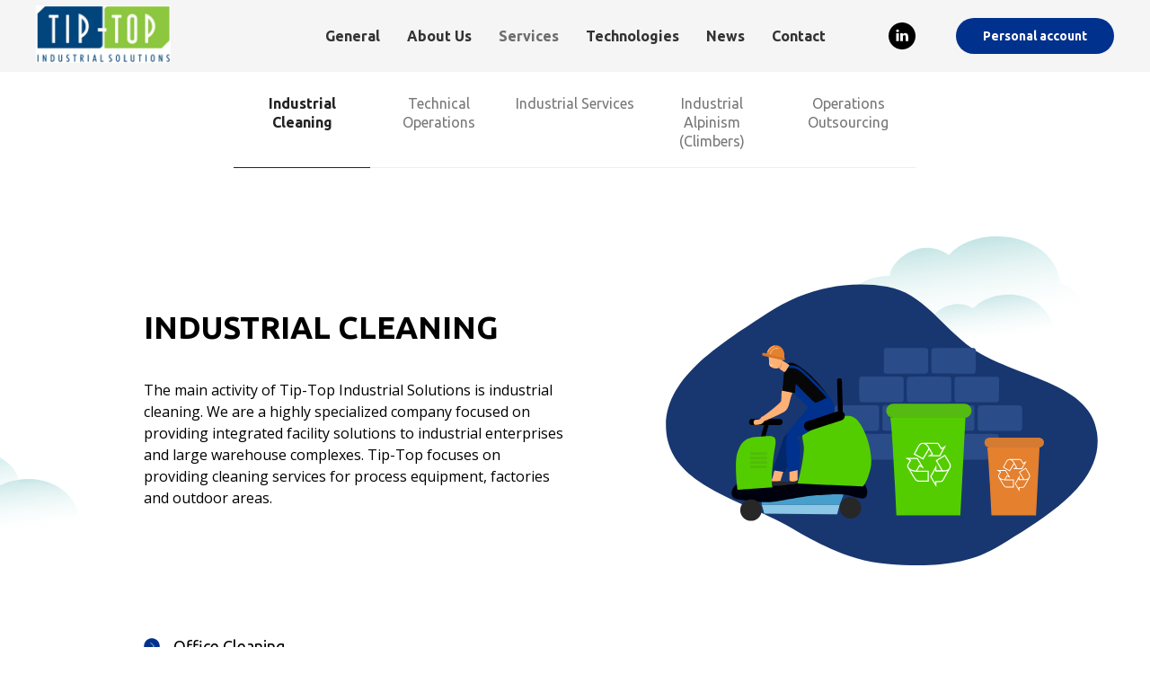

--- FILE ---
content_type: text/html; charset=UTF-8
request_url: https://ttis.fm/services
body_size: 15516
content:
<!DOCTYPE html> <html lang="en"> <head> <meta charset="utf-8" /> <meta http-equiv="Content-Type" content="text/html; charset=utf-8" /> <meta name="viewport" content="width=device-width, initial-scale=1.0" /> <!--metatextblock--> <title>Services</title> <meta property="og:url" content="https://ttis.fm/services" /> <meta property="og:title" content="Services" /> <meta property="og:description" content="" /> <meta property="og:type" content="website" /> <link rel="canonical" href="https://ttis.fm/services"> <!--/metatextblock--> <meta name="format-detection" content="telephone=no" /> <meta http-equiv="x-dns-prefetch-control" content="on"> <link rel="dns-prefetch" href="https://ws.tildacdn.com"> <link rel="dns-prefetch" href="https://static.tildacdn.com"> <link rel="shortcut icon" href="https://static.tildacdn.com/tild6532-6165-4134-a264-623932306362/favicon.ico" type="image/x-icon" /> <link rel="apple-touch-icon" href="https://static.tildacdn.com/tild6136-3237-4166-a162-336136336239/Frame_77.png"> <link rel="apple-touch-icon" sizes="76x76" href="https://static.tildacdn.com/tild6136-3237-4166-a162-336136336239/Frame_77.png"> <link rel="apple-touch-icon" sizes="152x152" href="https://static.tildacdn.com/tild6136-3237-4166-a162-336136336239/Frame_77.png"> <link rel="apple-touch-startup-image" href="https://static.tildacdn.com/tild6136-3237-4166-a162-336136336239/Frame_77.png"> <meta name="msapplication-TileColor" content="#000000"> <meta name="msapplication-TileImage" content="https://static.tildacdn.com/tild6164-3534-4235-a235-313964303865/Frame_77.png"> <!-- Assets --> <script src="https://neo.tildacdn.com/js/tilda-fallback-1.0.min.js" async charset="utf-8"></script> <link rel="stylesheet" href="https://static.tildacdn.com/css/tilda-grid-3.0.min.css" type="text/css" media="all" onerror="this.loaderr='y';"/> <link rel="stylesheet" href="https://static.tildacdn.com/ws/project6369504/tilda-blocks-page31848739.min.css?t=1747293860" type="text/css" media="all" onerror="this.loaderr='y';" /> <link rel="preconnect" href="https://fonts.gstatic.com"> <link href="https://fonts.googleapis.com/css2?family=Ubuntu:wght@300;400;500;600;700&family=Open+Sans:wght@300..800&subset=latin,cyrillic" rel="stylesheet"> <link rel="stylesheet" href="https://static.tildacdn.com/css/tilda-slds-1.4.min.css" type="text/css" media="print" onload="this.media='all';" onerror="this.loaderr='y';" /> <noscript><link rel="stylesheet" href="https://static.tildacdn.com/css/tilda-slds-1.4.min.css" type="text/css" media="all" /></noscript> <link rel="stylesheet" href="https://static.tildacdn.com/css/tilda-cards-1.0.min.css" type="text/css" media="all" onerror="this.loaderr='y';" /> <link rel="stylesheet" href="https://static.tildacdn.com/css/tilda-forms-1.0.min.css" type="text/css" media="all" onerror="this.loaderr='y';" /> <script nomodule src="https://static.tildacdn.com/js/tilda-polyfill-1.0.min.js" charset="utf-8"></script> <script type="text/javascript">function t_onReady(func) {if(document.readyState!='loading') {func();} else {document.addEventListener('DOMContentLoaded',func);}}
function t_onFuncLoad(funcName,okFunc,time) {if(typeof window[funcName]==='function') {okFunc();} else {setTimeout(function() {t_onFuncLoad(funcName,okFunc,time);},(time||100));}}function t_throttle(fn,threshhold,scope) {return function() {fn.apply(scope||this,arguments);};}function t396_initialScale(t){t=document.getElementById("rec"+t);if(t){t=t.querySelector(".t396__artboard");if(t){var e,r=document.documentElement.clientWidth,a=[];if(i=t.getAttribute("data-artboard-screens"))for(var i=i.split(","),l=0;l<i.length;l++)a[l]=parseInt(i[l],10);else a=[320,480,640,960,1200];for(l=0;l<a.length;l++){var n=a[l];n<=r&&(e=n)}var o="edit"===window.allrecords.getAttribute("data-tilda-mode"),d="center"===t396_getFieldValue(t,"valign",e,a),c="grid"===t396_getFieldValue(t,"upscale",e,a),s=t396_getFieldValue(t,"height_vh",e,a),u=t396_getFieldValue(t,"height",e,a),g=!!window.opr&&!!window.opr.addons||!!window.opera||-1!==navigator.userAgent.indexOf(" OPR/");if(!o&&d&&!c&&!s&&u&&!g){for(var _=parseFloat((r/e).toFixed(3)),f=[t,t.querySelector(".t396__carrier"),t.querySelector(".t396__filter")],l=0;l<f.length;l++)f[l].style.height=Math.floor(parseInt(u,10)*_)+"px";t396_scaleInitial__getElementsToScale(t).forEach(function(t){t.style.zoom=_})}}}}function t396_scaleInitial__getElementsToScale(t){return t?Array.prototype.slice.call(t.children).filter(function(t){return t&&(t.classList.contains("t396__elem")||t.classList.contains("t396__group"))}):[]}function t396_getFieldValue(t,e,r,a){var i=a[a.length-1],l=r===i?t.getAttribute("data-artboard-"+e):t.getAttribute("data-artboard-"+e+"-res-"+r);if(!l)for(var n=0;n<a.length;n++){var o=a[n];if(!(o<=r)&&(l=o===i?t.getAttribute("data-artboard-"+e):t.getAttribute("data-artboard-"+e+"-res-"+o)))break}return l}</script> <script src="https://static.tildacdn.com/js/tilda-scripts-3.0.min.js" charset="utf-8" defer onerror="this.loaderr='y';"></script> <script src="https://static.tildacdn.com/ws/project6369504/tilda-blocks-page31848739.min.js?t=1747293860" charset="utf-8" async onerror="this.loaderr='y';"></script> <script src="https://static.tildacdn.com/js/tilda-lazyload-1.0.min.js" charset="utf-8" async onerror="this.loaderr='y';"></script> <script src="https://static.tildacdn.com/js/tilda-zero-1.1.min.js" charset="utf-8" async onerror="this.loaderr='y';"></script> <script src="https://static.tildacdn.com/js/tilda-menu-1.0.min.js" charset="utf-8" async onerror="this.loaderr='y';"></script> <script src="https://static.tildacdn.com/js/tilda-slds-1.4.min.js" charset="utf-8" async onerror="this.loaderr='y';"></script> <script src="https://static.tildacdn.com/js/hammer.min.js" charset="utf-8" async onerror="this.loaderr='y';"></script> <script src="https://static.tildacdn.com/js/tilda-cards-1.0.min.js" charset="utf-8" async onerror="this.loaderr='y';"></script> <script src="https://static.tildacdn.com/js/tilda-forms-1.0.min.js" charset="utf-8" async onerror="this.loaderr='y';"></script> <script src="https://static.tildacdn.com/js/tilda-zero-scale-1.0.min.js" charset="utf-8" async onerror="this.loaderr='y';"></script> <script src="https://static.tildacdn.com/js/tilda-skiplink-1.0.min.js" charset="utf-8" async onerror="this.loaderr='y';"></script> <script src="https://static.tildacdn.com/js/tilda-events-1.0.min.js" charset="utf-8" async onerror="this.loaderr='y';"></script> <script type="text/javascript">window.dataLayer=window.dataLayer||[];</script> <script type="text/javascript">(function() {if((/bot|google|yandex|baidu|bing|msn|duckduckbot|teoma|slurp|crawler|spider|robot|crawling|facebook/i.test(navigator.userAgent))===false&&typeof(sessionStorage)!='undefined'&&sessionStorage.getItem('visited')!=='y'&&document.visibilityState){var style=document.createElement('style');style.type='text/css';style.innerHTML='@media screen and (min-width: 980px) {.t-records {opacity: 0;}.t-records_animated {-webkit-transition: opacity ease-in-out .2s;-moz-transition: opacity ease-in-out .2s;-o-transition: opacity ease-in-out .2s;transition: opacity ease-in-out .2s;}.t-records.t-records_visible {opacity: 1;}}';document.getElementsByTagName('head')[0].appendChild(style);function t_setvisRecs(){var alr=document.querySelectorAll('.t-records');Array.prototype.forEach.call(alr,function(el) {el.classList.add("t-records_animated");});setTimeout(function() {Array.prototype.forEach.call(alr,function(el) {el.classList.add("t-records_visible");});sessionStorage.setItem("visited","y");},400);}
document.addEventListener('DOMContentLoaded',t_setvisRecs);}})();</script></head> <body class="t-body" style="margin:0;"> <!--allrecords--> <div id="allrecords" class="t-records" data-hook="blocks-collection-content-node" data-tilda-project-id="6369504" data-tilda-page-id="31848739" data-tilda-page-alias="services" data-tilda-formskey="5ecf9e10b44403d6c04887eee6369504" data-tilda-lazy="yes" data-tilda-project-lang="EN" data-tilda-root-zone="com"> <!--header--> <header id="t-header" class="t-records" data-hook="blocks-collection-content-node" data-tilda-project-id="6369504" data-tilda-page-id="31848878" data-tilda-page-alias="head" data-tilda-formskey="5ecf9e10b44403d6c04887eee6369504" data-tilda-lazy="yes" data-tilda-project-lang="EN" data-tilda-root-zone="com"> <div id="rec514976581" class="r t-rec" style=" " data-animationappear="off" data-record-type="257"> <!-- T228 --> <div id="nav514976581marker"></div> <div id="nav514976581" class="t228 t228__positionabsolute " style="background-color: rgba(245,245,245,1); " data-bgcolor-hex="#f5f5f5" data-bgcolor-rgba="rgba(245,245,245,1)" data-navmarker="nav514976581marker" data-appearoffset="" data-bgopacity-two="" data-menushadow="" data-menushadow-css="" data-bgopacity="1" data-menu-items-align="center" data-menu="yes"> <div class="t228__maincontainer " style=""> <div class="t228__padding40px"></div> <div class="t228__leftside"> <div class="t228__leftcontainer"> <a href="/" class="t228__imgwrapper"> <img class="t228__imglogo t228__imglogomobile"
src="https://static.tildacdn.com/tild3263-3731-4630-b636-346163393734/noroot.png"
imgfield="img"
style="max-width: 150px; width: 150px; min-width: 150px; height: auto; display: block;"
alt="\"> </a> </div> </div> <div class="t228__centerside "> <nav class="t228__centercontainer"> <ul role="list" class="t228__list t-menu__list t228__list_hidden"> <li class="t228__list_item"
style="padding:0 15px 0 0;"> <a class="t-menu__link-item"
href="/" data-menu-submenu-hook="" data-menu-item-number="1">
General
</a> </li> <li class="t228__list_item"
style="padding:0 15px;"> <a class="t-menu__link-item"
href="/about" data-menu-submenu-hook="" data-menu-item-number="2">
About Us
</a> </li> <li class="t228__list_item"
style="padding:0 15px;"> <a class="t-menu__link-item"
href="/services" data-menu-submenu-hook="" data-menu-item-number="3">
Services
</a> </li> <li class="t228__list_item"
style="padding:0 15px;"> <a class="t-menu__link-item"
href="/tech" data-menu-submenu-hook="" data-menu-item-number="4">
Technologies
</a> </li> <li class="t228__list_item"
style="padding:0 15px;"> <a class="t-menu__link-item"
href="/news" data-menu-submenu-hook="" data-menu-item-number="5">
News
</a> </li> <li class="t228__list_item"
style="padding:0 0 0 15px;"> <a class="t-menu__link-item"
href="/contact" data-menu-submenu-hook="" data-menu-item-number="6">
Contact
</a> </li> </ul> </nav> </div> <div class="t228__rightside"> <div class="t228__rightcontainer"> <div class="t-sociallinks"> <ul role="list" class="t-sociallinks__wrapper" aria-label="Social media links"> <!-- new soclinks --><li class="t-sociallinks__item t-sociallinks__item_linkedin"><a href="https://www.linkedin.com/company/tip-top-industrial-solutions1" target="_blank" rel="nofollow" aria-label="linkedin" style="width: 30px; height: 30px;"><svg class="t-sociallinks__svg" role="presentation" width=30px height=30px viewBox="0 0 100 100" fill="none" xmlns="http://www.w3.org/2000/svg"> <path fill-rule="evenodd" clip-rule="evenodd" d="M50 100c27.6142 0 50-22.3858 50-50S77.6142 0 50 0 0 22.3858 0 50s22.3858 50 50 50Zm23-31.0002V52.363c0-8.9114-4.7586-13.0586-11.1079-13.0586-5.1234 0-7.4123 2.8199-8.6942 4.7942v-4.1124h-9.6468c.1297 2.7235 0 29.0136 0 29.0136h9.6484v-16.203c0-.8675.0657-1.731.3203-2.3513.6981-1.7351 2.284-3.5286 4.9491-3.5286 3.4905 0 4.8859 2.6611 4.8859 6.5602v15.5227H73ZM53.1979 44.0986v.094h-.0632c.0069-.0111.0148-.0228.0229-.0346.0137-.0198.0281-.0401.0403-.0594ZM28 31.0123C28 28.1648 30.1583 26 33.4591 26c3.3016 0 5.3302 2.1648 5.3934 5.0123 0 2.7851-2.0918 5.0156-5.4567 5.0156h-.064c-3.2351 0-5.3318-2.2305-5.3318-5.0156Zm10.2177 37.9875h-9.6445V39.9862h9.6445v29.0136Z" fill="#000000"/> </svg></a></li><!-- /new soclinks --> </ul> </div> <div class="t228__right_buttons"> <div class="t228__right_buttons_wrap"> <div class="t228__right_buttons_but"> <a href="http://tiptopeng.tilda.ws/members/login" target="" class="t-btn t-btn_md " style="color:#ffffff;background-color:#00318d;border-radius:20px; -moz-border-radius:20px; -webkit-border-radius:20px;" data-buttonfieldset="button">
Personal account
</a> </div> </div> </div> </div> </div> <div class="t228__padding40px"></div> </div> </div> <style>@media screen and (max-width:980px){#rec514976581 .t228__leftcontainer{padding:20px;}#rec514976581 .t228__imglogo{padding:20px 0;}#rec514976581 .t228{position:static;}}</style> <script>window.addEventListener('load',function() {t_onFuncLoad('t228_setWidth',function() {t228_setWidth('514976581');});});window.addEventListener('resize',t_throttle(function() {t_onFuncLoad('t228_setWidth',function() {t228_setWidth('514976581');});t_onFuncLoad('t_menu__setBGcolor',function() {t_menu__setBGcolor('514976581','.t228');});}));t_onReady(function() {t_onFuncLoad('t_menu__highlightActiveLinks',function() {t_menu__highlightActiveLinks('.t228__list_item a');});t_onFuncLoad('t228__init',function() {t228__init('514976581');});t_onFuncLoad('t_menu__setBGcolor',function() {t_menu__setBGcolor('514976581','.t228');});t_onFuncLoad('t_menu__interactFromKeyboard',function() {t_menu__interactFromKeyboard('514976581');});t_onFuncLoad('t228_setWidth',function() {t228_setWidth('514976581');});});</script> <!--[if IE 8]> <style>#rec514976581 .t228{filter:progid:DXImageTransform.Microsoft.gradient(startColorStr='#D9f5f5f5',endColorstr='#D9f5f5f5');}</style> <![endif]--> <style>#rec514976581 .t-menu__link-item{}@supports (overflow:-webkit-marquee) and (justify-content:inherit){#rec514976581 .t-menu__link-item,#rec514976581 .t-menu__link-item.t-active{opacity:1 !important;}}</style> <style> #rec514976581 .t228__leftcontainer a{color:#ffffff;}#rec514976581 a.t-menu__link-item{color:#333333;font-weight:600;}#rec514976581 .t228__right_langs_lang a{color:#333333;font-weight:600;}</style> <style> #rec514976581 .t228__logo{color:#ffffff;}</style> </div> </header> <!--/header--> <div id="rec514974173" class="r t-rec t-rec_pt_105 t-rec_pb_60" style="padding-top:105px;padding-bottom:60px; " data-record-type="397"> <!-- t397 --> <div class="t397"> <div class="t-container"> <div class="t397__col t-width t-width_8"> <ul class="t397__wrapper t-align_center"
role="tablist" data-tab-current="1"> <li role="presentation"
class="t397__tab t397__tab_active t397__width_20" data-tab-rec-ids="514974180,514974181" data-tab-number="1"
style="border-bottom: 1px solid #eee;;"> <button
type="button"
class="t397__title t-name t-name_xs"
id="tab1_514974173"
role="tab"
aria-selected="false"
aria-controls="rec514974180"
tabindex="-1"
field="title" data-redactor-notoolbar="yes">Industrial Cleaning</button> </li> <li role="presentation"
class="t397__tab t397__width_20" data-tab-rec-ids="514974176,514974177" data-tab-number="2"
style="border-bottom: 1px solid #eee;;"> <button
type="button"
class="t397__title t-name t-name_xs"
id="tab2_514974173"
role="tab"
aria-selected="false"
aria-controls="rec514974176"
tabindex="-1"
field="title2" data-redactor-notoolbar="yes">Technical Operations</button> </li> <li role="presentation"
class="t397__tab t397__width_20" data-tab-rec-ids="514974178,514974179" data-tab-number="3"
style="border-bottom: 1px solid #eee;;"> <button
type="button"
class="t397__title t-name t-name_xs"
id="tab3_514974173"
role="tab"
aria-selected="false"
aria-controls="rec514974178"
tabindex="-1"
field="title3" data-redactor-notoolbar="yes">Industrial Services</button> </li> <li role="presentation"
class="t397__tab t397__width_20" data-tab-rec-ids="514974174,514974175" data-tab-number="4"
style="border-bottom: 1px solid #eee;;"> <button
type="button"
class="t397__title t-name t-name_xs"
id="tab4_514974173"
role="tab"
aria-selected="false"
aria-controls="rec514974174"
tabindex="-1"
field="title4" data-redactor-notoolbar="yes">Industrial Alpinism (Climbers)</button> </li> <li role="presentation"
class="t397__tab t397__width_20" data-tab-rec-ids="514974182" data-tab-number="5"
style="border-bottom: 1px solid #eee;;"> <button
type="button"
class="t397__title t-name t-name_xs"
id="tab5_514974173"
role="tab"
aria-selected="false"
aria-controls="rec514974182"
tabindex="-1"
field="title5" data-redactor-notoolbar="yes">Operations Outsourcing</button> </li> </ul> <div class="t397__wrapper_mobile"> <div class="t397__firefoxfix"></div> <select autocomplete="off" class="t397__select t-name"> <option value="514974180,514974181">Industrial Cleaning</option> <option value="514974176,514974177">Technical Operations</option> <option value="514974178,514974179">Industrial Services</option> <option value="514974174,514974175">Industrial Alpinism (Climbers)</option> <option value="514974182">Operations Outsourcing</option> </select> </div> </div> </div> </div> <style>#rec514974173 .t397__tab_active{border-bottom-color:#222 !important;}#rec514974173 .t397__tab_active .t397__title{color:#222 !important;font-weight:600 !important;}#rec514974173 .t397__select{border:1px solid #222;color:#222;}#rec514974173 .t397__wrapper_mobile:after{border-color:#222 transparent transparent transparent;}#rec514974173 .t397__firefoxfix{top:1px;bottom:1px;right:1px;}#allrecords [aria-labelledby$="514974173"]:focus-visible{outline-color:#2015FF;outline-offset:2px;outline-style:auto;}</style> <style> #rec514974173 .t397__title{font-weight:400;}</style> <script>t_onReady(function() {t_onFuncLoad('t397_init',function() {t397_init('514974173');});});</script> </div> <div id="rec514974174" class="r t-rec t-rec_pb_0" style="padding-bottom:0px; " data-animationappear="off" data-record-type="396"> <!-- T396 --> <style>#rec514974174 .t396__artboard {height:350px;background-color:#ffffff;}#rec514974174 .t396__filter {height:350px;}#rec514974174 .t396__carrier{height:350px;background-position:center center;background-attachment:scroll;background-size:cover;background-repeat:no-repeat;}@media screen and (max-width:1199px) {#rec514974174 .t396__artboard,#rec514974174 .t396__filter,#rec514974174 .t396__carrier {}#rec514974174 .t396__filter {}#rec514974174 .t396__carrier {background-attachment:scroll;}}@media screen and (max-width:959px) {#rec514974174 .t396__artboard,#rec514974174 .t396__filter,#rec514974174 .t396__carrier {}#rec514974174 .t396__filter {}#rec514974174 .t396__carrier {background-attachment:scroll;}}@media screen and (max-width:639px) {#rec514974174 .t396__artboard,#rec514974174 .t396__filter,#rec514974174 .t396__carrier {height:510px;}#rec514974174 .t396__filter {}#rec514974174 .t396__carrier {background-attachment:scroll;}}@media screen and (max-width:479px) {#rec514974174 .t396__artboard,#rec514974174 .t396__filter,#rec514974174 .t396__carrier {height:760px;}#rec514974174 .t396__filter {}#rec514974174 .t396__carrier {background-attachment:scroll;}}#rec514974174 .tn-elem[data-elem-id="1665559878746"]{z-index:1;top:187px;left:calc(50% - 600px + 741px);width:313px;height:auto;}#rec514974174 .tn-elem[data-elem-id="1665559878746"] .tn-atom{background-position:center center;border-color:transparent ;border-style:solid;}#rec514974174 .tn-elem[data-elem-id="1665559878746"] .tn-atom__img {}@media screen and (max-width:1199px) {}@media screen and (max-width:959px) {}@media screen and (max-width:639px) {}@media screen and (max-width:479px) {#rec514974174 .tn-elem[data-elem-id="1665559878746"] {top:457pxpx;left:calc(50% - 160px + 17pxpx);width:105px;height:auto;}}#rec514974174 .tn-elem[data-elem-id="1664174151521"]{z-index:2;top:160px;left:calc(50% - 600px + -190px);width:264px;height:auto;}#rec514974174 .tn-elem[data-elem-id="1664174151521"] .tn-atom{background-position:center center;border-color:transparent ;border-style:solid;}#rec514974174 .tn-elem[data-elem-id="1664174151521"] .tn-atom__img {}@media screen and (max-width:1199px) {}@media screen and (max-width:959px) {#rec514974174 .tn-elem[data-elem-id="1664174151521"] {top:135px;left:calc(50% - 320px + -300px);height:auto;}}@media screen and (max-width:639px) {#rec514974174 .tn-elem[data-elem-id="1664174151521"] {top:135px;left:calc(50% - 240px + -300px);width:265px;height:auto;}}@media screen and (max-width:479px) {}#rec514974174 .tn-elem[data-elem-id="1664174156679"]{z-index:3;top:0px;left:calc(50% - 600px + 1116px);width:253px;height:auto;}#rec514974174 .tn-elem[data-elem-id="1664174156679"] .tn-atom{background-position:center center;border-color:transparent ;border-style:solid;}#rec514974174 .tn-elem[data-elem-id="1664174156679"] .tn-atom__img {}@media screen and (max-width:1199px) {}@media screen and (max-width:959px) {}@media screen and (max-width:639px) {}@media screen and (max-width:479px) {#rec514974174 .tn-elem[data-elem-id="1664174156679"] {top:495px;left:calc(50% - 160px + -37px);width:159px;height:auto;}}#rec514974174 .tn-elem[data-elem-id="1664173954857"]{z-index:4;top:55px;left:calc(50% - 600px + 570px);width:471px;height:auto;}#rec514974174 .tn-elem[data-elem-id="1664173954857"] .tn-atom{background-position:center center;border-color:transparent ;border-style:solid;}#rec514974174 .tn-elem[data-elem-id="1664173954857"] .tn-atom__img {}@media screen and (max-width:1199px) {}@media screen and (max-width:959px) {}@media screen and (max-width:639px) {}@media screen and (max-width:479px) {#rec514974174 .tn-elem[data-elem-id="1664173954857"] {top:513px;left:calc(50% - 160px + 0px);width:335px;height:auto;}}#rec514974174 .tn-elem[data-elem-id="1664173964635"]{color:#000000;z-index:5;top:55px;left:calc(50% - 600px + 20px);width:400px;height:auto;}#rec514974174 .tn-elem[data-elem-id="1664173964635"] .tn-atom{color:#000000;font-size:35px;font-family:'Ubuntu',Arial,sans-serif;line-height:1.3;font-weight:700;text-transform:uppercase;background-position:center center;border-color:transparent ;border-style:solid;}@media screen and (max-width:1199px) {#rec514974174 .tn-elem[data-elem-id="1664173964635"] {top:100px;left:calc(50% - 480px + 30px);height:auto;}}@media screen and (max-width:959px) {#rec514974174 .tn-elem[data-elem-id="1664173964635"] {top:70px;left:calc(50% - 320px + 10px);height:auto;}}@media screen and (max-width:639px) {#rec514974174 .tn-elem[data-elem-id="1664173964635"] {top:70px;left:calc(50% - 240px + 11px);width:401px;height:auto;}}@media screen and (max-width:479px) {#rec514974174 .tn-elem[data-elem-id="1664173964635"] {top:30px;left:calc(50% - 160px + 10px);width:251px;height:auto;}#rec514974174 .tn-elem[data-elem-id="1664173964635"] .tn-atom{font-size:24px;background-size:cover;}}#rec514974174 .tn-elem[data-elem-id="1664174012099"]{color:#000000;z-index:6;top:150px;left:calc(50% - 600px + 28px);width:521px;height:auto;}#rec514974174 .tn-elem[data-elem-id="1664174012099"] .tn-atom{color:#000000;font-size:16px;font-family:'Open Sans',Arial,sans-serif;line-height:1.55;font-weight:400;background-position:center center;border-color:transparent ;border-style:solid;}@media screen and (max-width:1199px) {#rec514974174 .tn-elem[data-elem-id="1664174012099"] {left:calc(50% - 480px + 30px);width:588px;height:auto;}}@media screen and (max-width:959px) {#rec514974174 .tn-elem[data-elem-id="1664174012099"] {top:150px;left:calc(50% - 320px + 10px);height:auto;}}@media screen and (max-width:639px) {#rec514974174 .tn-elem[data-elem-id="1664174012099"] {top:150px;left:calc(50% - 240px + 11px);width:459px;height:auto;}}@media screen and (max-width:479px) {#rec514974174 .tn-elem[data-elem-id="1664174012099"] {top:120px;left:calc(50% - 160px + 10px);width:299px;height:auto;}}</style> <div class='t396'> <div class="t396__artboard" data-artboard-recid="514974174" data-artboard-screens="320,480,640,960,1200" data-artboard-height="350" data-artboard-valign="center" data-artboard-upscale="grid" data-artboard-height-res-320="760" data-artboard-height-res-480="510"> <div class="t396__carrier" data-artboard-recid="514974174"></div> <div class="t396__filter" data-artboard-recid="514974174"></div> <div class='t396__elem tn-elem tn-elem__5149741741665559878746' data-elem-id='1665559878746' data-elem-type='image' data-field-top-value="187" data-field-left-value="741" data-field-width-value="313" data-field-axisy-value="top" data-field-axisx-value="left" data-field-container-value="grid" data-field-topunits-value="px" data-field-leftunits-value="px" data-field-heightunits-value="" data-field-widthunits-value="px" data-field-filewidth-value="1752" data-field-fileheight-value="847" data-field-top-res-320-value="457px" data-field-left-res-320-value="17px" data-field-width-res-320-value="105"> <div class='tn-atom'> <img class='tn-atom__img t-img' data-original='https://static.tildacdn.com/tild3130-3762-4332-b434-616536323536/Group_132.svg'
src='https://static.tildacdn.com/tild3130-3762-4332-b434-616536323536/Group_132.svg'
alt='' imgfield='tn_img_1665559878746'
/> </div> </div> <div class='t396__elem tn-elem tn-elem__5149741741664174151521' data-elem-id='1664174151521' data-elem-type='image' data-field-top-value="160" data-field-left-value="-190" data-field-width-value="264" data-field-axisy-value="top" data-field-axisx-value="left" data-field-container-value="grid" data-field-topunits-value="px" data-field-leftunits-value="px" data-field-heightunits-value="" data-field-widthunits-value="px" data-field-filewidth-value="264" data-field-fileheight-value="119" data-field-top-res-480-value="135" data-field-left-res-480-value="-300" data-field-width-res-480-value="265" data-field-top-res-640-value="135" data-field-left-res-640-value="-300"> <div class='tn-atom'> <img class='tn-atom__img t-img' data-original='https://static.tildacdn.com/tild3639-3464-4333-b531-323664616261/oblaka.svg'
src='https://static.tildacdn.com/tild3639-3464-4333-b531-323664616261/oblaka.svg'
alt='' imgfield='tn_img_1664174151521'
/> </div> </div> <div class='t396__elem tn-elem tn-elem__5149741741664174156679' data-elem-id='1664174156679' data-elem-type='image' data-field-top-value="0" data-field-left-value="1116" data-field-width-value="253" data-field-axisy-value="top" data-field-axisx-value="left" data-field-container-value="grid" data-field-topunits-value="px" data-field-leftunits-value="px" data-field-heightunits-value="" data-field-widthunits-value="px" data-field-filewidth-value="1576" data-field-fileheight-value="997" data-field-top-res-320-value="495" data-field-left-res-320-value="-37" data-field-width-res-320-value="159"> <div class='tn-atom'> <img class='tn-atom__img t-img' data-original='https://static.tildacdn.com/tild3833-3637-4764-b838-373330366331/Group_133.svg'
src='https://static.tildacdn.com/tild3833-3637-4764-b838-373330366331/Group_133.svg'
alt='' imgfield='tn_img_1664174156679'
/> </div> </div> <div class='t396__elem tn-elem tn-elem__5149741741664173954857' data-elem-id='1664173954857' data-elem-type='image' data-field-top-value="55" data-field-left-value="570" data-field-width-value="471" data-field-axisy-value="top" data-field-axisx-value="left" data-field-container-value="grid" data-field-topunits-value="px" data-field-leftunits-value="px" data-field-heightunits-value="" data-field-widthunits-value="px" data-field-filewidth-value="800" data-field-fileheight-value="600" data-field-top-res-320-value="513" data-field-left-res-320-value="0" data-field-width-res-320-value="335"> <div class='tn-atom'> <img class='tn-atom__img t-img' data-original='https://static.tildacdn.com/tild3861-6632-4831-b534-633364643461/photo.svg'
src='https://static.tildacdn.com/tild3861-6632-4831-b534-633364643461/photo.svg'
alt='' imgfield='tn_img_1664173954857'
/> </div> </div> <div class='t396__elem tn-elem tn-elem__5149741741664173964635' data-elem-id='1664173964635' data-elem-type='text' data-field-top-value="55" data-field-left-value="20" data-field-width-value="400" data-field-axisy-value="top" data-field-axisx-value="left" data-field-container-value="grid" data-field-topunits-value="px" data-field-leftunits-value="px" data-field-heightunits-value="" data-field-widthunits-value="px" data-field-top-res-320-value="30" data-field-left-res-320-value="10" data-field-width-res-320-value="251" data-field-top-res-480-value="70" data-field-left-res-480-value="11" data-field-width-res-480-value="401" data-field-top-res-640-value="70" data-field-left-res-640-value="10" data-field-top-res-960-value="100" data-field-left-res-960-value="30"> <div class='tn-atom'field='tn_text_1664173964635'>Industrial Alpinism</div> </div> <div class='t396__elem tn-elem tn-elem__5149741741664174012099' data-elem-id='1664174012099' data-elem-type='text' data-field-top-value="150" data-field-left-value="28" data-field-width-value="521" data-field-axisy-value="top" data-field-axisx-value="left" data-field-container-value="grid" data-field-topunits-value="px" data-field-leftunits-value="px" data-field-heightunits-value="" data-field-widthunits-value="px" data-field-top-res-320-value="120" data-field-left-res-320-value="10" data-field-width-res-320-value="299" data-field-top-res-480-value="150" data-field-left-res-480-value="11" data-field-width-res-480-value="459" data-field-top-res-640-value="150" data-field-left-res-640-value="10" data-field-left-res-960-value="30" data-field-width-res-960-value="588"> <div class='tn-atom'field='tn_text_1664174012099'>“Tip-Top Industrial Solutions” offers services in industrial alpinism in City with the involvement of its own staff of certified alpinists with experience in high-altitude work and the necessary knowledge in the field of efficiency and safety. With the help of our specialists, equipment, and proven technologies, we carry out high-altitude work on complex industrial facilities using specialized lifting equipment or gear.<br><br><em>Industrial Alpinism Services Provided by “Tip-Top Industrial Solutions”:</em><br><br></div> </div> </div> </div> <script>t_onReady(function() {t_onFuncLoad('t396_init',function() {t396_init('514974174');});});</script> <!-- /T396 --> </div> <div id="rec514974175" class="r t-rec t-rec_pt_30 t-rec_pb_0" style="padding-top:30px;padding-bottom:0px; " data-record-type="1062"> <!-- T1062 --> <div class="t1062"> <div class="t-container"> <div class="t-col t-col_8 t-prefix_1"> <div class="t1062__item"> <a class="t1062__titlewrapper" style="color: #000;" href="/page31846189.html" target="_blank"> <div class="t1062__icon" style=" "> <svg role="img" xmlns="http://www.w3.org/2000/svg" viewBox="0 0 100 100" fill="none"> <path d="M50.0001 98.4499C76.8577 98.4499 98.6301 76.6776 98.6301 49.8199C98.6301 22.9623 76.8577 1.18994 50.0001 1.18994C23.1425 1.18994 1.37012 22.9623 1.37012 49.8199C1.37012 76.6776 23.1425 98.4499 50.0001 98.4499Z" fill="#00318d"></path> <path d="M42.71 29.02L63.51 49.82L42.71 70.61" stroke="#ffffff" stroke-width="4" stroke-miterlimit="10"></path> </svg> </div> <div class="t1062__title t-title">Facade washing</div> </a> </div> <div class="t-clear t1062__separator" style=""></div> <div class="t1062__item"> <a class="t1062__titlewrapper" style="color: #000;" href="/page31846207.html" target="_blank"> <div class="t1062__icon" style=" "> <svg role="img" xmlns="http://www.w3.org/2000/svg" viewBox="0 0 100 100" fill="none"> <path d="M50.0001 98.4499C76.8577 98.4499 98.6301 76.6776 98.6301 49.8199C98.6301 22.9623 76.8577 1.18994 50.0001 1.18994C23.1425 1.18994 1.37012 22.9623 1.37012 49.8199C1.37012 76.6776 23.1425 98.4499 50.0001 98.4499Z" fill="#00318d"></path> <path d="M42.71 29.02L63.51 49.82L42.71 70.61" stroke="#ffffff" stroke-width="4" stroke-miterlimit="10"></path> </svg> </div> <div class="t1062__title t-title">Window washing</div> </a> </div> <div class="t-clear t1062__separator" style=""></div> <div class="t1062__item"> <a class="t1062__titlewrapper" style="color: #000;" href="/page31846227.html" target="_blank"> <div class="t1062__icon" style=" "> <svg role="img" xmlns="http://www.w3.org/2000/svg" viewBox="0 0 100 100" fill="none"> <path d="M50.0001 98.4499C76.8577 98.4499 98.6301 76.6776 98.6301 49.8199C98.6301 22.9623 76.8577 1.18994 50.0001 1.18994C23.1425 1.18994 1.37012 22.9623 1.37012 49.8199C1.37012 76.6776 23.1425 98.4499 50.0001 98.4499Z" fill="#00318d"></path> <path d="M42.71 29.02L63.51 49.82L42.71 70.61" stroke="#ffffff" stroke-width="4" stroke-miterlimit="10"></path> </svg> </div> <div class="t1062__title t-title">Cleaning of high-rise structures</div> </a> </div> <div class="t-clear t1062__separator" style=""></div> <div class="t1062__item"> <a class="t1062__titlewrapper" style="color: #000;" href="/page31846246.html" target="_blank"> <div class="t1062__icon" style=" "> <svg role="img" xmlns="http://www.w3.org/2000/svg" viewBox="0 0 100 100" fill="none"> <path d="M50.0001 98.4499C76.8577 98.4499 98.6301 76.6776 98.6301 49.8199C98.6301 22.9623 76.8577 1.18994 50.0001 1.18994C23.1425 1.18994 1.37012 22.9623 1.37012 49.8199C1.37012 76.6776 23.1425 98.4499 50.0001 98.4499Z" fill="#00318d"></path> <path d="M42.71 29.02L63.51 49.82L42.71 70.61" stroke="#ffffff" stroke-width="4" stroke-miterlimit="10"></path> </svg> </div> <div class="t1062__title t-title">Silo cleaning</div> </a> </div> </div> </div> </div> </div> <div id="rec514974176" class="r t-rec" style=" " data-animationappear="off" data-record-type="396"> <!-- T396 --> <style>#rec514974176 .t396__artboard {height:470px;background-color:#ffffff;}#rec514974176 .t396__filter {height:470px;}#rec514974176 .t396__carrier{height:470px;background-position:center center;background-attachment:scroll;background-size:cover;background-repeat:no-repeat;}@media screen and (max-width:1199px) {#rec514974176 .t396__artboard,#rec514974176 .t396__filter,#rec514974176 .t396__carrier {}#rec514974176 .t396__filter {}#rec514974176 .t396__carrier {background-attachment:scroll;}}@media screen and (max-width:959px) {#rec514974176 .t396__artboard,#rec514974176 .t396__filter,#rec514974176 .t396__carrier {height:780px;}#rec514974176 .t396__filter {}#rec514974176 .t396__carrier {background-attachment:scroll;}}@media screen and (max-width:639px) {#rec514974176 .t396__artboard,#rec514974176 .t396__filter,#rec514974176 .t396__carrier {}#rec514974176 .t396__filter {}#rec514974176 .t396__carrier {background-attachment:scroll;}}@media screen and (max-width:479px) {#rec514974176 .t396__artboard,#rec514974176 .t396__filter,#rec514974176 .t396__carrier {height:750px;}#rec514974176 .t396__filter {}#rec514974176 .t396__carrier {background-attachment:scroll;}}#rec514974176 .tn-elem[data-elem-id="1665561378116"]{z-index:1;top:256px;left:calc(50% - 600px + 698px);width:279px;height:auto;}#rec514974176 .tn-elem[data-elem-id="1665561378116"] .tn-atom{background-position:center center;border-color:transparent ;border-style:solid;}#rec514974176 .tn-elem[data-elem-id="1665561378116"] .tn-atom__img {}@media screen and (max-width:1199px) {#rec514974176 .tn-elem[data-elem-id="1665561378116"] {top:256px;left:calc(50% - 480px + 587px);height:auto;}}@media screen and (max-width:959px) {}@media screen and (max-width:639px) {}@media screen and (max-width:479px) {#rec514974176 .tn-elem[data-elem-id="1665561378116"] {top:540px;left:calc(50% - 160px + 148px);width:172px;height:auto;}}#rec514974176 .tn-elem[data-elem-id="1664174156679"]{z-index:2;top:45px;left:calc(50% - 600px + 1018px);width:279px;height:auto;}#rec514974176 .tn-elem[data-elem-id="1664174156679"] .tn-atom{background-position:center center;border-color:transparent ;border-style:solid;}#rec514974176 .tn-elem[data-elem-id="1664174156679"] .tn-atom__img {}@media screen and (max-width:1199px) {}@media screen and (max-width:959px) {}@media screen and (max-width:639px) {}@media screen and (max-width:479px) {}#rec514974176 .tn-elem[data-elem-id="1664173954857"]{z-index:3;top:45px;left:calc(50% - 600px + 683px);width:543px;height:auto;}#rec514974176 .tn-elem[data-elem-id="1664173954857"] .tn-atom{background-position:center center;border-color:transparent ;border-style:solid;}#rec514974176 .tn-elem[data-elem-id="1664173954857"] .tn-atom__img {}@media screen and (max-width:1199px) {#rec514974176 .tn-elem[data-elem-id="1664173954857"] {top:45px;left:calc(50% - 480px + 526px);height:auto;}}@media screen and (max-width:959px) {#rec514974176 .tn-elem[data-elem-id="1664173954857"] {top:390px;left:calc(50% - 320px + 30px);height:auto;}}@media screen and (max-width:639px) {#rec514974176 .tn-elem[data-elem-id="1664173954857"] {top:428px;left:calc(50% - 240px + 0px);width:503px;height:auto;}}@media screen and (max-width:479px) {#rec514974176 .tn-elem[data-elem-id="1664173954857"] {top:493px;left:calc(50% - 160px + 0px);width:327px;height:auto;}}#rec514974176 .tn-elem[data-elem-id="1664173964635"]{color:#000000;z-index:4;top:65px;left:calc(50% - 600px + 120px);width:400px;height:auto;}#rec514974176 .tn-elem[data-elem-id="1664173964635"] .tn-atom{color:#000000;font-size:35px;font-family:'Ubuntu',Arial,sans-serif;line-height:1.3;font-weight:700;text-transform:uppercase;background-position:center center;border-color:transparent ;border-style:solid;}@media screen and (max-width:1199px) {#rec514974176 .tn-elem[data-elem-id="1664173964635"] {top:65px;left:calc(50% - 480px + 9px);height:auto;}}@media screen and (max-width:959px) {}@media screen and (max-width:639px) {}@media screen and (max-width:479px) {#rec514974176 .tn-elem[data-elem-id="1664173964635"] {top:25px;left:calc(50% - 160px + 10px);width:324px;height:auto;}#rec514974176 .tn-elem[data-elem-id="1664173964635"] .tn-atom{font-size:28px;background-size:cover;}}#rec514974176 .tn-elem[data-elem-id="1664174012099"]{color:#000000;z-index:5;top:175px;left:calc(50% - 600px + 120px);width:517px;height:auto;}#rec514974176 .tn-elem[data-elem-id="1664174012099"] .tn-atom{color:#000000;font-size:16px;font-family:'Open Sans',Arial,sans-serif;line-height:1.55;font-weight:400;background-position:center center;border-color:transparent ;border-style:solid;}@media screen and (max-width:1199px) {#rec514974176 .tn-elem[data-elem-id="1664174012099"] {top:175px;left:calc(50% - 480px + 9px);height:auto;}}@media screen and (max-width:959px) {}@media screen and (max-width:639px) {#rec514974176 .tn-elem[data-elem-id="1664174012099"] {top:175px;left:calc(50% - 240px + 9px);width:465px;height:auto;}}@media screen and (max-width:479px) {#rec514974176 .tn-elem[data-elem-id="1664174012099"] {top:115px;left:calc(50% - 160px + 10px);width:299px;height:auto;}}#rec514974176 .tn-elem[data-elem-id="1664174151521"]{z-index:6;top:160px;left:calc(50% - 600px + -190px);width:264px;height:auto;}#rec514974176 .tn-elem[data-elem-id="1664174151521"] .tn-atom{background-position:center center;border-color:transparent ;border-style:solid;}#rec514974176 .tn-elem[data-elem-id="1664174151521"] .tn-atom__img {}@media screen and (max-width:1199px) {}@media screen and (max-width:959px) {}@media screen and (max-width:639px) {}@media screen and (max-width:479px) {#rec514974176 .tn-elem[data-elem-id="1664174151521"] {top:110px;left:calc(50% - 160px + -450px);height:auto;}}</style> <div class='t396'> <div class="t396__artboard" data-artboard-recid="514974176" data-artboard-screens="320,480,640,960,1200" data-artboard-height="470" data-artboard-valign="center" data-artboard-upscale="grid" data-artboard-height-res-320="750" data-artboard-height-res-640="780"> <div class="t396__carrier" data-artboard-recid="514974176"></div> <div class="t396__filter" data-artboard-recid="514974176"></div> <div class='t396__elem tn-elem tn-elem__5149741761665561378116' data-elem-id='1665561378116' data-elem-type='image' data-field-top-value="256" data-field-left-value="698" data-field-width-value="279" data-field-axisy-value="top" data-field-axisx-value="left" data-field-container-value="grid" data-field-topunits-value="px" data-field-leftunits-value="px" data-field-heightunits-value="" data-field-widthunits-value="px" data-field-filewidth-value="1752" data-field-fileheight-value="847" data-field-top-res-320-value="540" data-field-left-res-320-value="148" data-field-width-res-320-value="172" data-field-top-res-960-value="256" data-field-left-res-960-value="587"> <div class='tn-atom'> <img class='tn-atom__img t-img' data-original='https://static.tildacdn.com/tild6163-3762-4633-b339-336264326535/Group_132.svg'
src='https://static.tildacdn.com/tild6163-3762-4633-b339-336264326535/Group_132.svg'
alt='' imgfield='tn_img_1665561378116'
/> </div> </div> <div class='t396__elem tn-elem tn-elem__5149741761664174156679' data-elem-id='1664174156679' data-elem-type='image' data-field-top-value="45" data-field-left-value="1018" data-field-width-value="279" data-field-axisy-value="top" data-field-axisx-value="left" data-field-container-value="grid" data-field-topunits-value="px" data-field-leftunits-value="px" data-field-heightunits-value="" data-field-widthunits-value="px" data-field-filewidth-value="1576" data-field-fileheight-value="997"> <div class='tn-atom'> <img class='tn-atom__img t-img' data-original='https://static.tildacdn.com/tild6464-3036-4836-b133-346238663762/Group_133.svg'
src='https://static.tildacdn.com/tild6464-3036-4836-b133-346238663762/Group_133.svg'
alt='' imgfield='tn_img_1664174156679'
/> </div> </div> <div class='t396__elem tn-elem tn-elem__5149741761664173954857' data-elem-id='1664173954857' data-elem-type='image' data-field-top-value="45" data-field-left-value="683" data-field-width-value="543" data-field-axisy-value="top" data-field-axisx-value="left" data-field-container-value="grid" data-field-topunits-value="px" data-field-leftunits-value="px" data-field-heightunits-value="" data-field-widthunits-value="px" data-field-filewidth-value="800" data-field-fileheight-value="600" data-field-top-res-320-value="493" data-field-left-res-320-value="0" data-field-width-res-320-value="327" data-field-top-res-480-value="428" data-field-left-res-480-value="0" data-field-width-res-480-value="503" data-field-top-res-640-value="390" data-field-left-res-640-value="30" data-field-top-res-960-value="45" data-field-left-res-960-value="526"> <div class='tn-atom'> <img class='tn-atom__img t-img' data-original='https://static.tildacdn.com/tild3638-6535-4236-b864-393838616130/photo.svg'
src='https://static.tildacdn.com/tild3638-6535-4236-b864-393838616130/photo.svg'
alt='' imgfield='tn_img_1664173954857'
/> </div> </div> <div class='t396__elem tn-elem tn-elem__5149741761664173964635' data-elem-id='1664173964635' data-elem-type='text' data-field-top-value="65" data-field-left-value="120" data-field-width-value="400" data-field-axisy-value="top" data-field-axisx-value="left" data-field-container-value="grid" data-field-topunits-value="px" data-field-leftunits-value="px" data-field-heightunits-value="" data-field-widthunits-value="px" data-field-top-res-320-value="25" data-field-left-res-320-value="10" data-field-width-res-320-value="324" data-field-top-res-960-value="65" data-field-left-res-960-value="9"> <div class='tn-atom'field='tn_text_1664173964635'><strong>Technical Operations</strong></div> </div> <div class='t396__elem tn-elem tn-elem__5149741761664174012099' data-elem-id='1664174012099' data-elem-type='text' data-field-top-value="175" data-field-left-value="120" data-field-width-value="517" data-field-axisy-value="top" data-field-axisx-value="left" data-field-container-value="grid" data-field-topunits-value="px" data-field-leftunits-value="px" data-field-heightunits-value="" data-field-widthunits-value="px" data-field-top-res-320-value="115" data-field-left-res-320-value="10" data-field-width-res-320-value="299" data-field-top-res-480-value="175" data-field-left-res-480-value="9" data-field-width-res-480-value="465" data-field-top-res-960-value="175" data-field-left-res-960-value="9"> <div class='tn-atom'field='tn_text_1664174012099'>The company “Tip-Top Industrial Solutions” carries out a compilation of organizational and technical services, aimed at creating conditions that ensure the ability to live in buildings and structures. This work includes operation planning, training and staffing, management of real estate, localization of accidents and elimination of its consequences, as well as the creation and maintenance of inventories, conducting technical documentation, compliance with safety requirements, and much more.</div> </div> <div class='t396__elem tn-elem tn-elem__5149741761664174151521' data-elem-id='1664174151521' data-elem-type='image' data-field-top-value="160" data-field-left-value="-190" data-field-width-value="264" data-field-axisy-value="top" data-field-axisx-value="left" data-field-container-value="grid" data-field-topunits-value="px" data-field-leftunits-value="px" data-field-heightunits-value="" data-field-widthunits-value="px" data-field-filewidth-value="264" data-field-fileheight-value="119" data-field-top-res-320-value="110" data-field-left-res-320-value="-450"> <div class='tn-atom'> <img class='tn-atom__img t-img' data-original='https://static.tildacdn.com/tild3639-3464-4333-b531-323664616261/oblaka.svg'
src='https://static.tildacdn.com/tild3639-3464-4333-b531-323664616261/oblaka.svg'
alt='' imgfield='tn_img_1664174151521'
/> </div> </div> </div> </div> <script>t_onReady(function() {t_onFuncLoad('t396_init',function() {t396_init('514974176');});});</script> <!-- /T396 --> </div> <div id="rec514974177" class="r t-rec t-rec_pt_30 t-rec_pb_0" style="padding-top:30px;padding-bottom:0px; " data-record-type="1062"> <!-- T1062 --> <div class="t1062"> <div class="t-container"> <div class="t-col t-col_8 t-prefix_1"> <div class="t1062__item"> <a class="t1062__titlewrapper" style="color: #000;" href="/page31846309.html" target="_blank"> <div class="t1062__icon" style=" "> <svg role="img" xmlns="http://www.w3.org/2000/svg" viewBox="0 0 100 100" fill="none"> <path d="M50.0001 98.4499C76.8577 98.4499 98.6301 76.6776 98.6301 49.8199C98.6301 22.9623 76.8577 1.18994 50.0001 1.18994C23.1425 1.18994 1.37012 22.9623 1.37012 49.8199C1.37012 76.6776 23.1425 98.4499 50.0001 98.4499Z" fill="#00318d"></path> <path d="M42.71 29.02L63.51 49.82L42.71 70.61" stroke="#ffffff" stroke-width="4" stroke-miterlimit="10"></path> </svg> </div> <div class="t1062__title t-title">Composition of Engineering Systems</div> </a> </div> <div class="t-clear t1062__separator" style=""></div> <div class="t1062__item"> <a class="t1062__titlewrapper" style="color: #000;" href="/page31847217.html" target="_blank"> <div class="t1062__icon" style=" "> <svg role="img" xmlns="http://www.w3.org/2000/svg" viewBox="0 0 100 100" fill="none"> <path d="M50.0001 98.4499C76.8577 98.4499 98.6301 76.6776 98.6301 49.8199C98.6301 22.9623 76.8577 1.18994 50.0001 1.18994C23.1425 1.18994 1.37012 22.9623 1.37012 49.8199C1.37012 76.6776 23.1425 98.4499 50.0001 98.4499Z" fill="#00318d"></path> <path d="M42.71 29.02L63.51 49.82L42.71 70.61" stroke="#ffffff" stroke-width="4" stroke-miterlimit="10"></path> </svg> </div> <div class="t1062__title t-title">Pre-Operational Survey</div> </a> </div> <div class="t-clear t1062__separator" style=""></div> <div class="t1062__item"> <a class="t1062__titlewrapper" style="color: #000;" href="/page31847236.html" target="_blank"> <div class="t1062__icon" style=" "> <svg role="img" xmlns="http://www.w3.org/2000/svg" viewBox="0 0 100 100" fill="none"> <path d="M50.0001 98.4499C76.8577 98.4499 98.6301 76.6776 98.6301 49.8199C98.6301 22.9623 76.8577 1.18994 50.0001 1.18994C23.1425 1.18994 1.37012 22.9623 1.37012 49.8199C1.37012 76.6776 23.1425 98.4499 50.0001 98.4499Z" fill="#00318d"></path> <path d="M42.71 29.02L63.51 49.82L42.71 70.61" stroke="#ffffff" stroke-width="4" stroke-miterlimit="10"></path> </svg> </div> <div class="t1062__title t-title">Ventilation and Air Conditioning</div> </a> </div> <div class="t-clear t1062__separator" style=""></div> <div class="t1062__item"> <a class="t1062__titlewrapper" style="color: #000;" href="/page31847256.html" target="_blank"> <div class="t1062__icon" style=" "> <svg role="img" xmlns="http://www.w3.org/2000/svg" viewBox="0 0 100 100" fill="none"> <path d="M50.0001 98.4499C76.8577 98.4499 98.6301 76.6776 98.6301 49.8199C98.6301 22.9623 76.8577 1.18994 50.0001 1.18994C23.1425 1.18994 1.37012 22.9623 1.37012 49.8199C1.37012 76.6776 23.1425 98.4499 50.0001 98.4499Z" fill="#00318d"></path> <path d="M42.71 29.02L63.51 49.82L42.71 70.61" stroke="#ffffff" stroke-width="4" stroke-miterlimit="10"></path> </svg> </div> <div class="t1062__title t-title">Gas Consumption and Gas Distribution</div> </a> </div> <div class="t-clear t1062__separator" style=""></div> <div class="t1062__item"> <a class="t1062__titlewrapper" style="color: #000;" href="/page31847271.html" target="_blank"> <div class="t1062__icon" style=" "> <svg role="img" xmlns="http://www.w3.org/2000/svg" viewBox="0 0 100 100" fill="none"> <path d="M50.0001 98.4499C76.8577 98.4499 98.6301 76.6776 98.6301 49.8199C98.6301 22.9623 76.8577 1.18994 50.0001 1.18994C23.1425 1.18994 1.37012 22.9623 1.37012 49.8199C1.37012 76.6776 23.1425 98.4499 50.0001 98.4499Z" fill="#00318d"></path> <path d="M42.71 29.02L63.51 49.82L42.71 70.61" stroke="#ffffff" stroke-width="4" stroke-miterlimit="10"></path> </svg> </div> <div class="t1062__title t-title">Heating Systems</div> </a> </div> <div class="t-clear t1062__separator" style=""></div> <div class="t1062__item"> <a class="t1062__titlewrapper" style="color: #000;" href="/page31847301.html" target="_blank"> <div class="t1062__icon" style=" "> <svg role="img" xmlns="http://www.w3.org/2000/svg" viewBox="0 0 100 100" fill="none"> <path d="M50.0001 98.4499C76.8577 98.4499 98.6301 76.6776 98.6301 49.8199C98.6301 22.9623 76.8577 1.18994 50.0001 1.18994C23.1425 1.18994 1.37012 22.9623 1.37012 49.8199C1.37012 76.6776 23.1425 98.4499 50.0001 98.4499Z" fill="#00318d"></path> <path d="M42.71 29.02L63.51 49.82L42.71 70.61" stroke="#ffffff" stroke-width="4" stroke-miterlimit="10"></path> </svg> </div> <div class="t1062__title t-title">Hot and Cold Water Supply Systems</div> </a> </div> <div class="t-clear t1062__separator" style=""></div> <div class="t1062__item"> <a class="t1062__titlewrapper" style="color: #000;" href="/page31847312.html" target="_blank"> <div class="t1062__icon" style=" "> <svg role="img" xmlns="http://www.w3.org/2000/svg" viewBox="0 0 100 100" fill="none"> <path d="M50.0001 98.4499C76.8577 98.4499 98.6301 76.6776 98.6301 49.8199C98.6301 22.9623 76.8577 1.18994 50.0001 1.18994C23.1425 1.18994 1.37012 22.9623 1.37012 49.8199C1.37012 76.6776 23.1425 98.4499 50.0001 98.4499Z" fill="#00318d"></path> <path d="M42.71 29.02L63.51 49.82L42.71 70.61" stroke="#ffffff" stroke-width="4" stroke-miterlimit="10"></path> </svg> </div> <div class="t1062__title t-title">Sewerage and Sanitation</div> </a> </div> <div class="t-clear t1062__separator" style=""></div> <div class="t1062__item"> <a class="t1062__titlewrapper" style="color: #000;" href="/page31847331.html" target="_blank"> <div class="t1062__icon" style=" "> <svg role="img" xmlns="http://www.w3.org/2000/svg" viewBox="0 0 100 100" fill="none"> <path d="M50.0001 98.4499C76.8577 98.4499 98.6301 76.6776 98.6301 49.8199C98.6301 22.9623 76.8577 1.18994 50.0001 1.18994C23.1425 1.18994 1.37012 22.9623 1.37012 49.8199C1.37012 76.6776 23.1425 98.4499 50.0001 98.4499Z" fill="#00318d"></path> <path d="M42.71 29.02L63.51 49.82L42.71 70.61" stroke="#ffffff" stroke-width="4" stroke-miterlimit="10"></path> </svg> </div> <div class="t1062__title t-title">Preparation and Supply of Compressed Air</div> </a> </div> <div class="t-clear t1062__separator" style=""></div> <div class="t1062__item"> <a class="t1062__titlewrapper" style="color: #000;" href="/page31847351.html" target="_blank"> <div class="t1062__icon" style=" "> <svg role="img" xmlns="http://www.w3.org/2000/svg" viewBox="0 0 100 100" fill="none"> <path d="M50.0001 98.4499C76.8577 98.4499 98.6301 76.6776 98.6301 49.8199C98.6301 22.9623 76.8577 1.18994 50.0001 1.18994C23.1425 1.18994 1.37012 22.9623 1.37012 49.8199C1.37012 76.6776 23.1425 98.4499 50.0001 98.4499Z" fill="#00318d"></path> <path d="M42.71 29.02L63.51 49.82L42.71 70.61" stroke="#ffffff" stroke-width="4" stroke-miterlimit="10"></path> </svg> </div> <div class="t1062__title t-title">Chemical Water Treatment</div> </a> </div> <div class="t-clear t1062__separator" style=""></div> <div class="t1062__item"> <a class="t1062__titlewrapper" style="color: #000;" href="/page31847374.html" target="_blank"> <div class="t1062__icon" style=" "> <svg role="img" xmlns="http://www.w3.org/2000/svg" viewBox="0 0 100 100" fill="none"> <path d="M50.0001 98.4499C76.8577 98.4499 98.6301 76.6776 98.6301 49.8199C98.6301 22.9623 76.8577 1.18994 50.0001 1.18994C23.1425 1.18994 1.37012 22.9623 1.37012 49.8199C1.37012 76.6776 23.1425 98.4499 50.0001 98.4499Z" fill="#00318d"></path> <path d="M42.71 29.02L63.51 49.82L42.71 70.61" stroke="#ffffff" stroke-width="4" stroke-miterlimit="10"></path> </svg> </div> <div class="t1062__title t-title">Automatic Doors, Gates, Barriers</div> </a> </div> <div class="t-clear t1062__separator" style=""></div> <div class="t1062__item"> <a class="t1062__titlewrapper" style="color: #000;" href="/page31847383.html" target="_blank"> <div class="t1062__icon" style=" "> <svg role="img" xmlns="http://www.w3.org/2000/svg" viewBox="0 0 100 100" fill="none"> <path d="M50.0001 98.4499C76.8577 98.4499 98.6301 76.6776 98.6301 49.8199C98.6301 22.9623 76.8577 1.18994 50.0001 1.18994C23.1425 1.18994 1.37012 22.9623 1.37012 49.8199C1.37012 76.6776 23.1425 98.4499 50.0001 98.4499Z" fill="#00318d"></path> <path d="M42.71 29.02L63.51 49.82L42.71 70.61" stroke="#ffffff" stroke-width="4" stroke-miterlimit="10"></path> </svg> </div> <div class="t1062__title t-title">Dispatching</div> </a> </div> <div class="t-clear t1062__separator" style=""></div> <div class="t1062__item"> <a class="t1062__titlewrapper" style="color: #000;" href="/page31847403.html" target="_blank"> <div class="t1062__icon" style=" "> <svg role="img" xmlns="http://www.w3.org/2000/svg" viewBox="0 0 100 100" fill="none"> <path d="M50.0001 98.4499C76.8577 98.4499 98.6301 76.6776 98.6301 49.8199C98.6301 22.9623 76.8577 1.18994 50.0001 1.18994C23.1425 1.18994 1.37012 22.9623 1.37012 49.8199C1.37012 76.6776 23.1425 98.4499 50.0001 98.4499Z" fill="#00318d"></path> <path d="M42.71 29.02L63.51 49.82L42.71 70.61" stroke="#ffffff" stroke-width="4" stroke-miterlimit="10"></path> </svg> </div> <div class="t1062__title t-title">Power Supply System</div> </a> </div> </div> </div> </div> </div> <div id="rec514974178" class="r t-rec" style=" " data-animationappear="off" data-record-type="396"> <!-- T396 --> <style>#rec514974178 .t396__artboard {height:430px;background-color:#ffffff;}#rec514974178 .t396__filter {height:430px;}#rec514974178 .t396__carrier{height:430px;background-position:center center;background-attachment:scroll;background-size:cover;background-repeat:no-repeat;}@media screen and (max-width:1199px) {#rec514974178 .t396__artboard,#rec514974178 .t396__filter,#rec514974178 .t396__carrier {}#rec514974178 .t396__filter {}#rec514974178 .t396__carrier {background-attachment:scroll;}}@media screen and (max-width:959px) {#rec514974178 .t396__artboard,#rec514974178 .t396__filter,#rec514974178 .t396__carrier {height:790px;}#rec514974178 .t396__filter {}#rec514974178 .t396__carrier {background-attachment:scroll;}}@media screen and (max-width:639px) {#rec514974178 .t396__artboard,#rec514974178 .t396__filter,#rec514974178 .t396__carrier {}#rec514974178 .t396__filter {}#rec514974178 .t396__carrier {background-attachment:scroll;}}@media screen and (max-width:479px) {#rec514974178 .t396__artboard,#rec514974178 .t396__filter,#rec514974178 .t396__carrier {height:650px;}#rec514974178 .t396__filter {}#rec514974178 .t396__carrier {background-attachment:scroll;}}#rec514974178 .tn-elem[data-elem-id="1664174151521"]{z-index:1;top:185px;left:calc(50% - 600px + -230px);width:264px;height:auto;}#rec514974178 .tn-elem[data-elem-id="1664174151521"] .tn-atom{background-position:center center;border-color:transparent ;border-style:solid;}#rec514974178 .tn-elem[data-elem-id="1664174151521"] .tn-atom__img {}@media screen and (max-width:1199px) {}@media screen and (max-width:959px) {}@media screen and (max-width:639px) {}@media screen and (max-width:479px) {}#rec514974178 .tn-elem[data-elem-id="1664174156679"]{z-index:2;top:30px;left:calc(50% - 600px + 860px);width:264px;height:auto;}#rec514974178 .tn-elem[data-elem-id="1664174156679"] .tn-atom{background-position:center center;border-color:transparent ;border-style:solid;}#rec514974178 .tn-elem[data-elem-id="1664174156679"] .tn-atom__img {}@media screen and (max-width:1199px) {#rec514974178 .tn-elem[data-elem-id="1664174156679"] {top:8px;left:calc(50% - 480px + 754px);height:auto;}}@media screen and (max-width:959px) {}@media screen and (max-width:639px) {}@media screen and (max-width:479px) {#rec514974178 .tn-elem[data-elem-id="1664174156679"] {top:450px;left:calc(50% - 160px + 150px);width:199px;height:auto;}}#rec514974178 .tn-elem[data-elem-id="1664173954857"]{z-index:3;top:30px;left:calc(50% - 600px + 662px);width:562px;height:auto;}#rec514974178 .tn-elem[data-elem-id="1664173954857"] .tn-atom{background-position:center center;border-color:transparent ;border-style:solid;}#rec514974178 .tn-elem[data-elem-id="1664173954857"] .tn-atom__img {}@media screen and (max-width:1199px) {#rec514974178 .tn-elem[data-elem-id="1664173954857"] {top:8px;left:calc(50% - 480px + 556px);height:auto;}}@media screen and (max-width:959px) {#rec514974178 .tn-elem[data-elem-id="1664173954857"] {top:350px;left:calc(50% - 320px + 40px);height:auto;}}@media screen and (max-width:639px) {#rec514974178 .tn-elem[data-elem-id="1664173954857"] {top:376px;left:calc(50% - 240px + 0px);width:466px;height:auto;}}@media screen and (max-width:479px) {#rec514974178 .tn-elem[data-elem-id="1664173954857"] {top:374px;left:calc(50% - 160px + -7px);width:327px;height:auto;}}#rec514974178 .tn-elem[data-elem-id="1664173964635"]{color:#000000;z-index:4;top:110px;left:calc(50% - 600px + 120px);width:400px;height:auto;}#rec514974178 .tn-elem[data-elem-id="1664173964635"] .tn-atom{color:#000000;font-size:35px;font-family:'Ubuntu',Arial,sans-serif;line-height:1.3;font-weight:700;text-transform:uppercase;background-position:center center;border-color:transparent ;border-style:solid;}@media screen and (max-width:1199px) {#rec514974178 .tn-elem[data-elem-id="1664173964635"] {top:88px;left:calc(50% - 480px + 14px);height:auto;}}@media screen and (max-width:959px) {}@media screen and (max-width:639px) {}@media screen and (max-width:479px) {#rec514974178 .tn-elem[data-elem-id="1664173964635"] {top:58px;left:calc(50% - 160px + 10px);width:285px;height:auto;}#rec514974178 .tn-elem[data-elem-id="1664173964635"] .tn-atom{font-size:28px;background-size:cover;}}#rec514974178 .tn-elem[data-elem-id="1664174012099"]{color:#000000;z-index:5;top:190px;left:calc(50% - 600px + 120px);width:483px;height:auto;}#rec514974178 .tn-elem[data-elem-id="1664174012099"] .tn-atom{color:#000000;font-size:16px;font-family:'Open Sans',Arial,sans-serif;line-height:1.6;font-weight:400;background-position:center center;border-color:transparent ;border-style:solid;}@media screen and (max-width:1199px) {#rec514974178 .tn-elem[data-elem-id="1664174012099"] {top:168px;left:calc(50% - 480px + 14px);height:auto;}}@media screen and (max-width:959px) {}@media screen and (max-width:639px) {}@media screen and (max-width:479px) {#rec514974178 .tn-elem[data-elem-id="1664174012099"] {top:130px;left:calc(50% - 160px + 10px);width:302px;height:auto;}}</style> <div class='t396'> <div class="t396__artboard" data-artboard-recid="514974178" data-artboard-screens="320,480,640,960,1200" data-artboard-height="430" data-artboard-valign="center" data-artboard-upscale="grid" data-artboard-height-res-320="650" data-artboard-height-res-640="790"> <div class="t396__carrier" data-artboard-recid="514974178"></div> <div class="t396__filter" data-artboard-recid="514974178"></div> <div class='t396__elem tn-elem tn-elem__5149741781664174151521' data-elem-id='1664174151521' data-elem-type='image' data-field-top-value="185" data-field-left-value="-230" data-field-width-value="264" data-field-axisy-value="top" data-field-axisx-value="left" data-field-container-value="grid" data-field-topunits-value="px" data-field-leftunits-value="px" data-field-heightunits-value="" data-field-widthunits-value="px" data-field-filewidth-value="1752" data-field-fileheight-value="847"> <div class='tn-atom'> <img class='tn-atom__img t-img' data-original='https://static.tildacdn.com/tild3133-6663-4234-b238-326536393338/Group_132.svg'
src='https://static.tildacdn.com/tild3133-6663-4234-b238-326536393338/Group_132.svg'
alt='' imgfield='tn_img_1664174151521'
/> </div> </div> <div class='t396__elem tn-elem tn-elem__5149741781664174156679' data-elem-id='1664174156679' data-elem-type='image' data-field-top-value="30" data-field-left-value="860" data-field-width-value="264" data-field-axisy-value="top" data-field-axisx-value="left" data-field-container-value="grid" data-field-topunits-value="px" data-field-leftunits-value="px" data-field-heightunits-value="" data-field-widthunits-value="px" data-field-filewidth-value="1576" data-field-fileheight-value="997" data-field-top-res-320-value="450" data-field-left-res-320-value="150" data-field-width-res-320-value="199" data-field-top-res-960-value="8" data-field-left-res-960-value="754"> <div class='tn-atom'> <img class='tn-atom__img t-img' data-original='https://static.tildacdn.com/tild6164-6630-4039-b564-323036653164/Group_133.svg'
src='https://static.tildacdn.com/tild6164-6630-4039-b564-323036653164/Group_133.svg'
alt='' imgfield='tn_img_1664174156679'
/> </div> </div> <div class='t396__elem tn-elem tn-elem__5149741781664173954857' data-elem-id='1664173954857' data-elem-type='image' data-field-top-value="30" data-field-left-value="662" data-field-width-value="562" data-field-axisy-value="top" data-field-axisx-value="left" data-field-container-value="grid" data-field-topunits-value="px" data-field-leftunits-value="px" data-field-heightunits-value="" data-field-widthunits-value="px" data-field-filewidth-value="800" data-field-fileheight-value="600" data-field-top-res-320-value="374" data-field-left-res-320-value="-7" data-field-width-res-320-value="327" data-field-top-res-480-value="376" data-field-left-res-480-value="0" data-field-width-res-480-value="466" data-field-top-res-640-value="350" data-field-left-res-640-value="40" data-field-top-res-960-value="8" data-field-left-res-960-value="556"> <div class='tn-atom'> <img class='tn-atom__img t-img' data-original='https://static.tildacdn.com/tild3137-6666-4136-a436-626361393237/_.svg'
src='https://static.tildacdn.com/tild3137-6666-4136-a436-626361393237/_.svg'
alt='' imgfield='tn_img_1664173954857'
/> </div> </div> <div class='t396__elem tn-elem tn-elem__5149741781664173964635' data-elem-id='1664173964635' data-elem-type='text' data-field-top-value="110" data-field-left-value="120" data-field-width-value="400" data-field-axisy-value="top" data-field-axisx-value="left" data-field-container-value="grid" data-field-topunits-value="px" data-field-leftunits-value="px" data-field-heightunits-value="" data-field-widthunits-value="px" data-field-top-res-320-value="58" data-field-left-res-320-value="10" data-field-width-res-320-value="285" data-field-top-res-960-value="88" data-field-left-res-960-value="14"> <div class='tn-atom'field='tn_text_1664173964635'><strong>Industrial Services</strong></div> </div> <div class='t396__elem tn-elem tn-elem__5149741781664174012099' data-elem-id='1664174012099' data-elem-type='text' data-field-top-value="190" data-field-left-value="120" data-field-width-value="483" data-field-axisy-value="top" data-field-axisx-value="left" data-field-container-value="grid" data-field-topunits-value="px" data-field-leftunits-value="px" data-field-heightunits-value="" data-field-widthunits-value="px" data-field-top-res-320-value="130" data-field-left-res-320-value="10" data-field-width-res-320-value="302" data-field-top-res-960-value="168" data-field-left-res-960-value="14"> <div class='tn-atom'field='tn_text_1664174012099'><br>“Tip-Top Industrial Solutions” offers a wide and diverse range of industrial cleaning services. Since we specialize in the industrial sector, we are ready to offer our clients not only standard cleaning services, but also ones that incorporate unique technologies.<br><br></div> </div> </div> </div> <script>t_onReady(function() {t_onFuncLoad('t396_init',function() {t396_init('514974178');});});</script> <!-- /T396 --> </div> <div id="rec514974179" class="r t-rec t-rec_pt_30 t-rec_pb_0" style="padding-top:30px;padding-bottom:0px; " data-record-type="1062"> <!-- T1062 --> <div class="t1062"> <div class="t-container"> <div class="t-col t-col_8 t-prefix_1"> <div class="t1062__item"> <a class="t1062__titlewrapper" style="color: #000;" href="/page31847570.html" target="_blank"> <div class="t1062__icon" style=" "> <svg role="img" xmlns="http://www.w3.org/2000/svg" viewBox="0 0 100 100" fill="none"> <path d="M50.0001 98.4499C76.8577 98.4499 98.6301 76.6776 98.6301 49.8199C98.6301 22.9623 76.8577 1.18994 50.0001 1.18994C23.1425 1.18994 1.37012 22.9623 1.37012 49.8199C1.37012 76.6776 23.1425 98.4499 50.0001 98.4499Z" fill="#00318d"></path> <path d="M42.71 29.02L63.51 49.82L42.71 70.61" stroke="#ffffff" stroke-width="4" stroke-miterlimit="10"></path> </svg> </div> <div class="t1062__title t-title">Detailed Machine Cleaning</div> </a> </div> <div class="t-clear t1062__separator" style=""></div> <div class="t1062__item"> <a class="t1062__titlewrapper" style="color: #000;" href="/page31847627.html" target="_blank"> <div class="t1062__icon" style=" "> <svg role="img" xmlns="http://www.w3.org/2000/svg" viewBox="0 0 100 100" fill="none"> <path d="M50.0001 98.4499C76.8577 98.4499 98.6301 76.6776 98.6301 49.8199C98.6301 22.9623 76.8577 1.18994 50.0001 1.18994C23.1425 1.18994 1.37012 22.9623 1.37012 49.8199C1.37012 76.6776 23.1425 98.4499 50.0001 98.4499Z" fill="#00318d"></path> <path d="M42.71 29.02L63.51 49.82L42.71 70.61" stroke="#ffffff" stroke-width="4" stroke-miterlimit="10"></path> </svg> </div> <div class="t1062__title t-title">Boiler Cleaning</div> </a> </div> <div class="t-clear t1062__separator" style=""></div> <div class="t1062__item"> <a class="t1062__titlewrapper" style="color: #000;" href="/page31847704.html" target="_blank"> <div class="t1062__icon" style=" "> <svg role="img" xmlns="http://www.w3.org/2000/svg" viewBox="0 0 100 100" fill="none"> <path d="M50.0001 98.4499C76.8577 98.4499 98.6301 76.6776 98.6301 49.8199C98.6301 22.9623 76.8577 1.18994 50.0001 1.18994C23.1425 1.18994 1.37012 22.9623 1.37012 49.8199C1.37012 76.6776 23.1425 98.4499 50.0001 98.4499Z" fill="#00318d"></path> <path d="M42.71 29.02L63.51 49.82L42.71 70.61" stroke="#ffffff" stroke-width="4" stroke-miterlimit="10"></path> </svg> </div> <div class="t1062__title t-title">Equipment Cleaning</div> </a> </div> <div class="t-clear t1062__separator" style=""></div> <div class="t1062__item"> <a class="t1062__titlewrapper" style="color: #000;" href="/page31847718.html" target="_blank"> <div class="t1062__icon" style=" "> <svg role="img" xmlns="http://www.w3.org/2000/svg" viewBox="0 0 100 100" fill="none"> <path d="M50.0001 98.4499C76.8577 98.4499 98.6301 76.6776 98.6301 49.8199C98.6301 22.9623 76.8577 1.18994 50.0001 1.18994C23.1425 1.18994 1.37012 22.9623 1.37012 49.8199C1.37012 76.6776 23.1425 98.4499 50.0001 98.4499Z" fill="#00318d"></path> <path d="M42.71 29.02L63.51 49.82L42.71 70.61" stroke="#ffffff" stroke-width="4" stroke-miterlimit="10"></path> </svg> </div> <div class="t1062__title t-title">Cleaning After a Fire</div> </a> </div> <div class="t-clear t1062__separator" style=""></div> <div class="t1062__item"> <a class="t1062__titlewrapper" style="color: #000;" href="/page31847727.html" target="_blank"> <div class="t1062__icon" style=" "> <svg role="img" xmlns="http://www.w3.org/2000/svg" viewBox="0 0 100 100" fill="none"> <path d="M50.0001 98.4499C76.8577 98.4499 98.6301 76.6776 98.6301 49.8199C98.6301 22.9623 76.8577 1.18994 50.0001 1.18994C23.1425 1.18994 1.37012 22.9623 1.37012 49.8199C1.37012 76.6776 23.1425 98.4499 50.0001 98.4499Z" fill="#00318d"></path> <path d="M42.71 29.02L63.51 49.82L42.71 70.61" stroke="#ffffff" stroke-width="4" stroke-miterlimit="10"></path> </svg> </div> <div class="t1062__title t-title">Cleaning of Molds</div> </a> </div> <div class="t-clear t1062__separator" style=""></div> <div class="t1062__item"> <a class="t1062__titlewrapper" style="color: #000;" href="/page31847744.html" target="_blank"> <div class="t1062__icon" style=" "> <svg role="img" xmlns="http://www.w3.org/2000/svg" viewBox="0 0 100 100" fill="none"> <path d="M50.0001 98.4499C76.8577 98.4499 98.6301 76.6776 98.6301 49.8199C98.6301 22.9623 76.8577 1.18994 50.0001 1.18994C23.1425 1.18994 1.37012 22.9623 1.37012 49.8199C1.37012 76.6776 23.1425 98.4499 50.0001 98.4499Z" fill="#00318d"></path> <path d="M42.71 29.02L63.51 49.82L42.71 70.61" stroke="#ffffff" stroke-width="4" stroke-miterlimit="10"></path> </svg> </div> <div class="t1062__title t-title">Silo Cleaning</div> </a> </div> <div class="t-clear t1062__separator" style=""></div> <div class="t1062__item"> <a class="t1062__titlewrapper" style="color: #000;" href="/page31847771.html" target="_blank"> <div class="t1062__icon" style=" "> <svg role="img" xmlns="http://www.w3.org/2000/svg" viewBox="0 0 100 100" fill="none"> <path d="M50.0001 98.4499C76.8577 98.4499 98.6301 76.6776 98.6301 49.8199C98.6301 22.9623 76.8577 1.18994 50.0001 1.18994C23.1425 1.18994 1.37012 22.9623 1.37012 49.8199C1.37012 76.6776 23.1425 98.4499 50.0001 98.4499Z" fill="#00318d"></path> <path d="M42.71 29.02L63.51 49.82L42.71 70.61" stroke="#ffffff" stroke-width="4" stroke-miterlimit="10"></path> </svg> </div> <div class="t1062__title t-title">Ship Cleaning</div> </a> </div> <div class="t-clear t1062__separator" style=""></div> <div class="t1062__item"> <a class="t1062__titlewrapper" style="color: #000;" href="/page31847789.html" target="_blank"> <div class="t1062__icon" style=" "> <svg role="img" xmlns="http://www.w3.org/2000/svg" viewBox="0 0 100 100" fill="none"> <path d="M50.0001 98.4499C76.8577 98.4499 98.6301 76.6776 98.6301 49.8199C98.6301 22.9623 76.8577 1.18994 50.0001 1.18994C23.1425 1.18994 1.37012 22.9623 1.37012 49.8199C1.37012 76.6776 23.1425 98.4499 50.0001 98.4499Z" fill="#00318d"></path> <path d="M42.71 29.02L63.51 49.82L42.71 70.61" stroke="#ffffff" stroke-width="4" stroke-miterlimit="10"></path> </svg> </div> <div class="t1062__title t-title">Pipe Cleaning</div> </a> </div> <div class="t-clear t1062__separator" style=""></div> <div class="t1062__item"> <a class="t1062__titlewrapper" style="color: #000;" href="/page31847825.html" target="_blank"> <div class="t1062__icon" style=" "> <svg role="img" xmlns="http://www.w3.org/2000/svg" viewBox="0 0 100 100" fill="none"> <path d="M50.0001 98.4499C76.8577 98.4499 98.6301 76.6776 98.6301 49.8199C98.6301 22.9623 76.8577 1.18994 50.0001 1.18994C23.1425 1.18994 1.37012 22.9623 1.37012 49.8199C1.37012 76.6776 23.1425 98.4499 50.0001 98.4499Z" fill="#00318d"></path> <path d="M42.71 29.02L63.51 49.82L42.71 70.61" stroke="#ffffff" stroke-width="4" stroke-miterlimit="10"></path> </svg> </div> <div class="t1062__title t-title">Removal of Thick Mud, Mud, and Silt</div> </a> </div> <div class="t-clear t1062__separator" style=""></div> <div class="t1062__item"> <a class="t1062__titlewrapper" style="color: #000;" href="/page31847847.html" target="_blank"> <div class="t1062__icon" style=" "> <svg role="img" xmlns="http://www.w3.org/2000/svg" viewBox="0 0 100 100" fill="none"> <path d="M50.0001 98.4499C76.8577 98.4499 98.6301 76.6776 98.6301 49.8199C98.6301 22.9623 76.8577 1.18994 50.0001 1.18994C23.1425 1.18994 1.37012 22.9623 1.37012 49.8199C1.37012 76.6776 23.1425 98.4499 50.0001 98.4499Z" fill="#00318d"></path> <path d="M42.71 29.02L63.51 49.82L42.71 70.61" stroke="#ffffff" stroke-width="4" stroke-miterlimit="10"></path> </svg> </div> <div class="t1062__title t-title">Paint Removal</div> </a> </div> <div class="t-clear t1062__separator" style=""></div> <div class="t1062__item"> <a class="t1062__titlewrapper" style="color: #000;" href="/page31847870.html" target="_blank"> <div class="t1062__icon" style=" "> <svg role="img" xmlns="http://www.w3.org/2000/svg" viewBox="0 0 100 100" fill="none"> <path d="M50.0001 98.4499C76.8577 98.4499 98.6301 76.6776 98.6301 49.8199C98.6301 22.9623 76.8577 1.18994 50.0001 1.18994C23.1425 1.18994 1.37012 22.9623 1.37012 49.8199C1.37012 76.6776 23.1425 98.4499 50.0001 98.4499Z" fill="#00318d"></path> <path d="M42.71 29.02L63.51 49.82L42.71 70.61" stroke="#ffffff" stroke-width="4" stroke-miterlimit="10"></path> </svg> </div> <div class="t1062__title t-title">Wastewater Disposal (Wastewater Treatment)</div> </a> </div> <div class="t-clear t1062__separator" style=""></div> <div class="t1062__item"> <a class="t1062__titlewrapper" style="color: #000;" href="/page31847890.html" target="_blank"> <div class="t1062__icon" style=" "> <svg role="img" xmlns="http://www.w3.org/2000/svg" viewBox="0 0 100 100" fill="none"> <path d="M50.0001 98.4499C76.8577 98.4499 98.6301 76.6776 98.6301 49.8199C98.6301 22.9623 76.8577 1.18994 50.0001 1.18994C23.1425 1.18994 1.37012 22.9623 1.37012 49.8199C1.37012 76.6776 23.1425 98.4499 50.0001 98.4499Z" fill="#00318d"></path> <path d="M42.71 29.02L63.51 49.82L42.71 70.61" stroke="#ffffff" stroke-width="4" stroke-miterlimit="10"></path> </svg> </div> <div class="t1062__title t-title">Removal of Bulk Materials</div> </a> </div> <div class="t-clear t1062__separator" style=""></div> <div class="t1062__item"> <a class="t1062__titlewrapper" style="color: #000;" href="/page31847903.html" target="_blank"> <div class="t1062__icon" style=" "> <svg role="img" xmlns="http://www.w3.org/2000/svg" viewBox="0 0 100 100" fill="none"> <path d="M50.0001 98.4499C76.8577 98.4499 98.6301 76.6776 98.6301 49.8199C98.6301 22.9623 76.8577 1.18994 50.0001 1.18994C23.1425 1.18994 1.37012 22.9623 1.37012 49.8199C1.37012 76.6776 23.1425 98.4499 50.0001 98.4499Z" fill="#00318d"></path> <path d="M42.71 29.02L63.51 49.82L42.71 70.61" stroke="#ffffff" stroke-width="4" stroke-miterlimit="10"></path> </svg> </div> <div class="t1062__title t-title">Destruction of Bacteria (Disinfection)</div> </a> </div> <div class="t-clear t1062__separator" style=""></div> <div class="t1062__item"> <a class="t1062__titlewrapper" style="color: #000;" href="/page31847913.html" target="_blank"> <div class="t1062__icon" style=" "> <svg role="img" xmlns="http://www.w3.org/2000/svg" viewBox="0 0 100 100" fill="none"> <path d="M50.0001 98.4499C76.8577 98.4499 98.6301 76.6776 98.6301 49.8199C98.6301 22.9623 76.8577 1.18994 50.0001 1.18994C23.1425 1.18994 1.37012 22.9623 1.37012 49.8199C1.37012 76.6776 23.1425 98.4499 50.0001 98.4499Z" fill="#00318d"></path> <path d="M42.71 29.02L63.51 49.82L42.71 70.61" stroke="#ffffff" stroke-width="4" stroke-miterlimit="10"></path> </svg> </div> <div class="t1062__title t-title">Vacuum Loader Services</div> </a> </div> <div class="t-clear t1062__separator" style=""></div> <div class="t1062__item"> <a class="t1062__titlewrapper" style="color: #000;" href="/page31847928.html" target="_blank"> <div class="t1062__icon" style=" "> <svg role="img" xmlns="http://www.w3.org/2000/svg" viewBox="0 0 100 100" fill="none"> <path d="M50.0001 98.4499C76.8577 98.4499 98.6301 76.6776 98.6301 49.8199C98.6301 22.9623 76.8577 1.18994 50.0001 1.18994C23.1425 1.18994 1.37012 22.9623 1.37012 49.8199C1.37012 76.6776 23.1425 98.4499 50.0001 98.4499Z" fill="#00318d"></path> <path d="M42.71 29.02L63.51 49.82L42.71 70.61" stroke="#ffffff" stroke-width="4" stroke-miterlimit="10"></path> </svg> </div> <div class="t1062__title t-title">Dry Ice Equipment</div> </a> </div> </div> </div> </div> </div> <div id="rec514974180" class="r t-rec" style=" " data-animationappear="off" data-record-type="396"> <!-- T396 --> <style>#rec514974180 .t396__artboard {height:430px;background-color:#ffffff;}#rec514974180 .t396__filter {height:430px;}#rec514974180 .t396__carrier{height:430px;background-position:center center;background-attachment:scroll;background-size:cover;background-repeat:no-repeat;}@media screen and (max-width:1199px) {#rec514974180 .t396__artboard,#rec514974180 .t396__filter,#rec514974180 .t396__carrier {}#rec514974180 .t396__filter {}#rec514974180 .t396__carrier {background-attachment:scroll;}}@media screen and (max-width:959px) {#rec514974180 .t396__artboard,#rec514974180 .t396__filter,#rec514974180 .t396__carrier {height:790px;}#rec514974180 .t396__filter {}#rec514974180 .t396__carrier {background-attachment:scroll;}}@media screen and (max-width:639px) {#rec514974180 .t396__artboard,#rec514974180 .t396__filter,#rec514974180 .t396__carrier {}#rec514974180 .t396__filter {}#rec514974180 .t396__carrier {background-attachment:scroll;}}@media screen and (max-width:479px) {#rec514974180 .t396__artboard,#rec514974180 .t396__filter,#rec514974180 .t396__carrier {height:680px;}#rec514974180 .t396__filter {}#rec514974180 .t396__carrier {background-attachment:scroll;}}#rec514974180 .tn-elem[data-elem-id="1664174151521"]{z-index:1;top:245px;left:calc(50% - 600px + -200px);width:264px;height:auto;}#rec514974180 .tn-elem[data-elem-id="1664174151521"] .tn-atom{background-position:center center;border-color:transparent ;border-style:solid;}#rec514974180 .tn-elem[data-elem-id="1664174151521"] .tn-atom__img {}@media screen and (max-width:1199px) {}@media screen and (max-width:959px) {}@media screen and (max-width:639px) {}@media screen and (max-width:479px) {}#rec514974180 .tn-elem[data-elem-id="1664174156679"]{z-index:2;top:15px;left:calc(50% - 600px + 900px);width:264px;height:auto;}#rec514974180 .tn-elem[data-elem-id="1664174156679"] .tn-atom{background-position:center center;border-color:transparent ;border-style:solid;}#rec514974180 .tn-elem[data-elem-id="1664174156679"] .tn-atom__img {}@media screen and (max-width:1199px) {}@media screen and (max-width:959px) {}@media screen and (max-width:639px) {}@media screen and (max-width:479px) {}#rec514974180 .tn-elem[data-elem-id="1664173954857"]{z-index:3;top:35px;left:calc(50% - 600px + 670px);width:543px;height:auto;}#rec514974180 .tn-elem[data-elem-id="1664173954857"] .tn-atom{background-position:center center;border-color:transparent ;border-style:solid;}#rec514974180 .tn-elem[data-elem-id="1664173954857"] .tn-atom__img {}@media screen and (max-width:1199px) {#rec514974180 .tn-elem[data-elem-id="1664173954857"] {top:15px;left:calc(50% - 480px + 564px);height:auto;}}@media screen and (max-width:959px) {#rec514974180 .tn-elem[data-elem-id="1664173954857"] {top:360px;left:calc(50% - 320px + 40px);height:auto;}}@media screen and (max-width:639px) {#rec514974180 .tn-elem[data-elem-id="1664173954857"] {top:390px;left:calc(50% - 240px + 20px);width:423px;height:auto;}}@media screen and (max-width:479px) {#rec514974180 .tn-elem[data-elem-id="1664173954857"] {top:495px;left:calc(50% - 160px + 31px);width:258px;height:auto;}}#rec514974180 .tn-elem[data-elem-id="1664173964635"]{color:#000000;z-index:4;top:95px;left:calc(50% - 600px + 120px);width:400px;height:auto;}#rec514974180 .tn-elem[data-elem-id="1664173964635"] .tn-atom{color:#000000;font-size:35px;font-family:'Ubuntu',Arial,sans-serif;line-height:1.3;font-weight:700;text-transform:uppercase;background-position:center center;border-color:transparent ;border-style:solid;}@media screen and (max-width:1199px) {#rec514974180 .tn-elem[data-elem-id="1664173964635"] {top:75px;left:calc(50% - 480px + 14px);height:auto;}}@media screen and (max-width:959px) {#rec514974180 .tn-elem[data-elem-id="1664173964635"] {top:43px;left:calc(50% - 320px + 12px);height:auto;}}@media screen and (max-width:639px) {}@media screen and (max-width:479px) {#rec514974180 .tn-elem[data-elem-id="1664173964635"] {top:25px;left:calc(50% - 160px + 10px);height:auto;}#rec514974180 .tn-elem[data-elem-id="1664173964635"] .tn-atom{font-size:28px;background-size:cover;}}#rec514974180 .tn-elem[data-elem-id="1664174012099"]{color:#000000;z-index:5;top:175px;left:calc(50% - 600px + 120px);width:471px;height:auto;}#rec514974180 .tn-elem[data-elem-id="1664174012099"] .tn-atom{color:#000000;font-size:16px;font-family:'Open Sans',Arial,sans-serif;line-height:1.55;font-weight:400;background-position:center center;border-color:transparent ;border-style:solid;}@media screen and (max-width:1199px) {#rec514974180 .tn-elem[data-elem-id="1664174012099"] {top:155px;left:calc(50% - 480px + 14px);height:auto;}}@media screen and (max-width:959px) {#rec514974180 .tn-elem[data-elem-id="1664174012099"] {top:120px;left:calc(50% - 320px + 10px);height:auto;}}@media screen and (max-width:639px) {}@media screen and (max-width:479px) {#rec514974180 .tn-elem[data-elem-id="1664174012099"] {top:116px;left:calc(50% - 160px + 11px);width:294px;height:auto;}}</style> <div class='t396'> <div class="t396__artboard" data-artboard-recid="514974180" data-artboard-screens="320,480,640,960,1200" data-artboard-height="430" data-artboard-valign="center" data-artboard-upscale="grid" data-artboard-height-res-320="680" data-artboard-height-res-640="790"> <div class="t396__carrier" data-artboard-recid="514974180"></div> <div class="t396__filter" data-artboard-recid="514974180"></div> <div class='t396__elem tn-elem tn-elem__5149741801664174151521' data-elem-id='1664174151521' data-elem-type='image' data-field-top-value="245" data-field-left-value="-200" data-field-width-value="264" data-field-axisy-value="top" data-field-axisx-value="left" data-field-container-value="grid" data-field-topunits-value="px" data-field-leftunits-value="px" data-field-heightunits-value="" data-field-widthunits-value="px" data-field-filewidth-value="1752" data-field-fileheight-value="847"> <div class='tn-atom'> <img class='tn-atom__img t-img' data-original='https://static.tildacdn.com/tild3763-3663-4064-b862-333830613931/Group_132.svg'
src='https://static.tildacdn.com/tild3763-3663-4064-b862-333830613931/Group_132.svg'
alt='' imgfield='tn_img_1664174151521'
/> </div> </div> <div class='t396__elem tn-elem tn-elem__5149741801664174156679' data-elem-id='1664174156679' data-elem-type='image' data-field-top-value="15" data-field-left-value="900" data-field-width-value="264" data-field-axisy-value="top" data-field-axisx-value="left" data-field-container-value="grid" data-field-topunits-value="px" data-field-leftunits-value="px" data-field-heightunits-value="" data-field-widthunits-value="px" data-field-filewidth-value="1576" data-field-fileheight-value="997"> <div class='tn-atom'> <img class='tn-atom__img t-img' data-original='https://static.tildacdn.com/tild6565-3864-4166-b035-333634663434/Group_133.svg'
src='https://static.tildacdn.com/tild6565-3864-4166-b035-333634663434/Group_133.svg'
alt='' imgfield='tn_img_1664174156679'
/> </div> </div> <div class='t396__elem tn-elem tn-elem__5149741801664173954857' data-elem-id='1664173954857' data-elem-type='image' data-field-top-value="35" data-field-left-value="670" data-field-width-value="543" data-field-axisy-value="top" data-field-axisx-value="left" data-field-container-value="grid" data-field-topunits-value="px" data-field-leftunits-value="px" data-field-heightunits-value="" data-field-widthunits-value="px" data-field-filewidth-value="800" data-field-fileheight-value="600" data-field-top-res-320-value="495" data-field-left-res-320-value="31" data-field-width-res-320-value="258" data-field-top-res-480-value="390" data-field-left-res-480-value="20" data-field-width-res-480-value="423" data-field-top-res-640-value="360" data-field-left-res-640-value="40" data-field-top-res-960-value="15" data-field-left-res-960-value="564"> <div class='tn-atom'> <img class='tn-atom__img t-img' data-original='https://static.tildacdn.com/tild3933-3962-4561-b061-666134623166/photo.svg'
src='https://static.tildacdn.com/tild3933-3962-4561-b061-666134623166/photo.svg'
alt='' imgfield='tn_img_1664173954857'
/> </div> </div> <div class='t396__elem tn-elem tn-elem__5149741801664173964635' data-elem-id='1664173964635' data-elem-type='text' data-field-top-value="95" data-field-left-value="120" data-field-width-value="400" data-field-axisy-value="top" data-field-axisx-value="left" data-field-container-value="grid" data-field-topunits-value="px" data-field-leftunits-value="px" data-field-heightunits-value="" data-field-widthunits-value="px" data-field-top-res-320-value="25" data-field-left-res-320-value="10" data-field-top-res-640-value="43" data-field-left-res-640-value="12" data-field-top-res-960-value="75" data-field-left-res-960-value="14"> <div class='tn-atom'field='tn_text_1664173964635'><strong>Industrial Cleaning</strong></div> </div> <div class='t396__elem tn-elem tn-elem__5149741801664174012099' data-elem-id='1664174012099' data-elem-type='text' data-field-top-value="175" data-field-left-value="120" data-field-width-value="471" data-field-axisy-value="top" data-field-axisx-value="left" data-field-container-value="grid" data-field-topunits-value="px" data-field-leftunits-value="px" data-field-heightunits-value="" data-field-widthunits-value="px" data-field-top-res-320-value="116" data-field-left-res-320-value="11" data-field-width-res-320-value="294" data-field-top-res-640-value="120" data-field-left-res-640-value="10" data-field-top-res-960-value="155" data-field-left-res-960-value="14"> <div class='tn-atom'field='tn_text_1664174012099'>The main activity of Tip-Top Industrial Solutions is industrial cleaning. We are a highly specialized company focused on providing integrated facility solutions to industrial enterprises and large warehouse complexes. Tip-Top focuses on providing cleaning services for process equipment, factories and outdoor areas.<br><br></div> </div> </div> </div> <script>t_onReady(function() {t_onFuncLoad('t396_init',function() {t396_init('514974180');});});</script> <!-- /T396 --> </div> <div id="rec514974181" class="r t-rec t-rec_pt_30 t-rec_pb_0" style="padding-top:30px;padding-bottom:0px; " data-record-type="1062"> <!-- T1062 --> <div class="t1062"> <div class="t-container"> <div class="t-col t-col_8 t-prefix_1"> <div class="t1062__item"> <a class="t1062__titlewrapper" style="color: #000;" href="/page31848311.html"> <div class="t1062__icon" style=" "> <svg role="img" xmlns="http://www.w3.org/2000/svg" viewBox="0 0 100 100" fill="none"> <path d="M50.0001 98.4499C76.8577 98.4499 98.6301 76.6776 98.6301 49.8199C98.6301 22.9623 76.8577 1.18994 50.0001 1.18994C23.1425 1.18994 1.37012 22.9623 1.37012 49.8199C1.37012 76.6776 23.1425 98.4499 50.0001 98.4499Z" fill="#00318d"></path> <path d="M42.71 29.02L63.51 49.82L42.71 70.61" stroke="#ffffff" stroke-width="4" stroke-miterlimit="10"></path> </svg> </div> <div class="t1062__title t-title">Office Cleaning</div> </a> </div> <div class="t-clear t1062__separator" style=""></div> <div class="t1062__item"> <a class="t1062__titlewrapper" style="color: #000;" href="/page31848321.html"> <div class="t1062__icon" style=" "> <svg role="img" xmlns="http://www.w3.org/2000/svg" viewBox="0 0 100 100" fill="none"> <path d="M50.0001 98.4499C76.8577 98.4499 98.6301 76.6776 98.6301 49.8199C98.6301 22.9623 76.8577 1.18994 50.0001 1.18994C23.1425 1.18994 1.37012 22.9623 1.37012 49.8199C1.37012 76.6776 23.1425 98.4499 50.0001 98.4499Z" fill="#00318d"></path> <path d="M42.71 29.02L63.51 49.82L42.71 70.61" stroke="#ffffff" stroke-width="4" stroke-miterlimit="10"></path> </svg> </div> <div class="t1062__title t-title">Regular Cleaning of Production and Warehouse Premises</div> </a> </div> <div class="t-clear t1062__separator" style=""></div> <div class="t1062__item"> <a class="t1062__titlewrapper" style="color: #000;" href="/page31848332.html"> <div class="t1062__icon" style=" "> <svg role="img" xmlns="http://www.w3.org/2000/svg" viewBox="0 0 100 100" fill="none"> <path d="M50.0001 98.4499C76.8577 98.4499 98.6301 76.6776 98.6301 49.8199C98.6301 22.9623 76.8577 1.18994 50.0001 1.18994C23.1425 1.18994 1.37012 22.9623 1.37012 49.8199C1.37012 76.6776 23.1425 98.4499 50.0001 98.4499Z" fill="#00318d"></path> <path d="M42.71 29.02L63.51 49.82L42.71 70.61" stroke="#ffffff" stroke-width="4" stroke-miterlimit="10"></path> </svg> </div> <div class="t1062__title t-title">Territory Cleaning</div> </a> </div> <div class="t-clear t1062__separator" style=""></div> <div class="t1062__item"> <a class="t1062__titlewrapper" style="color: #000;" href="/page31848342.html"> <div class="t1062__icon" style=" "> <svg role="img" xmlns="http://www.w3.org/2000/svg" viewBox="0 0 100 100" fill="none"> <path d="M50.0001 98.4499C76.8577 98.4499 98.6301 76.6776 98.6301 49.8199C98.6301 22.9623 76.8577 1.18994 50.0001 1.18994C23.1425 1.18994 1.37012 22.9623 1.37012 49.8199C1.37012 76.6776 23.1425 98.4499 50.0001 98.4499Z" fill="#00318d"></path> <path d="M42.71 29.02L63.51 49.82L42.71 70.61" stroke="#ffffff" stroke-width="4" stroke-miterlimit="10"></path> </svg> </div> <div class="t1062__title t-title">Cleaning During and After Construction</div> </a> </div> <div class="t-clear t1062__separator" style=""></div> <div class="t1062__item"> <a class="t1062__titlewrapper" style="color: #000;" href="/page31848351.html"> <div class="t1062__icon" style=" "> <svg role="img" xmlns="http://www.w3.org/2000/svg" viewBox="0 0 100 100" fill="none"> <path d="M50.0001 98.4499C76.8577 98.4499 98.6301 76.6776 98.6301 49.8199C98.6301 22.9623 76.8577 1.18994 50.0001 1.18994C23.1425 1.18994 1.37012 22.9623 1.37012 49.8199C1.37012 76.6776 23.1425 98.4499 50.0001 98.4499Z" fill="#00318d"></path> <path d="M42.71 29.02L63.51 49.82L42.71 70.61" stroke="#ffffff" stroke-width="4" stroke-miterlimit="10"></path> </svg> </div> <div class="t1062__title t-title">General Cleaning</div> </a> </div> <div class="t-clear t1062__separator" style=""></div> <div class="t1062__item"> <a class="t1062__titlewrapper" style="color: #000;" href="/page31848362.html"> <div class="t1062__icon" style=" "> <svg role="img" xmlns="http://www.w3.org/2000/svg" viewBox="0 0 100 100" fill="none"> <path d="M50.0001 98.4499C76.8577 98.4499 98.6301 76.6776 98.6301 49.8199C98.6301 22.9623 76.8577 1.18994 50.0001 1.18994C23.1425 1.18994 1.37012 22.9623 1.37012 49.8199C1.37012 76.6776 23.1425 98.4499 50.0001 98.4499Z" fill="#00318d"></path> <path d="M42.71 29.02L63.51 49.82L42.71 70.61" stroke="#ffffff" stroke-width="4" stroke-miterlimit="10"></path> </svg> </div> <div class="t1062__title t-title">Special Works</div> </a> </div> <div class="t-clear t1062__separator" style=""></div> <div class="t1062__item"> <a class="t1062__titlewrapper" style="color: #000;" href="/page31848372.html"> <div class="t1062__icon" style=" "> <svg role="img" xmlns="http://www.w3.org/2000/svg" viewBox="0 0 100 100" fill="none"> <path d="M50.0001 98.4499C76.8577 98.4499 98.6301 76.6776 98.6301 49.8199C98.6301 22.9623 76.8577 1.18994 50.0001 1.18994C23.1425 1.18994 1.37012 22.9623 1.37012 49.8199C1.37012 76.6776 23.1425 98.4499 50.0001 98.4499Z" fill="#00318d"></path> <path d="M42.71 29.02L63.51 49.82L42.71 70.61" stroke="#ffffff" stroke-width="4" stroke-miterlimit="10"></path> </svg> </div> <div class="t1062__title t-title">Care of Green Spaces</div> </a> </div> <div class="t-clear t1062__separator" style=""></div> <div class="t1062__item"> <a class="t1062__titlewrapper" style="color: #000;" href="/page31848383.html"> <div class="t1062__icon" style=" "> <svg role="img" xmlns="http://www.w3.org/2000/svg" viewBox="0 0 100 100" fill="none"> <path d="M50.0001 98.4499C76.8577 98.4499 98.6301 76.6776 98.6301 49.8199C98.6301 22.9623 76.8577 1.18994 50.0001 1.18994C23.1425 1.18994 1.37012 22.9623 1.37012 49.8199C1.37012 76.6776 23.1425 98.4499 50.0001 98.4499Z" fill="#00318d"></path> <path d="M42.71 29.02L63.51 49.82L42.71 70.61" stroke="#ffffff" stroke-width="4" stroke-miterlimit="10"></path> </svg> </div> <div class="t1062__title t-title">Equipment Rental</div> </a> </div> </div> </div> </div> </div> <div id="rec514974182" class="r t-rec" style=" " data-animationappear="off" data-record-type="396"> <!-- T396 --> <style>#rec514974182 .t396__artboard {height:630px;background-color:#ffffff;}#rec514974182 .t396__filter {height:630px;}#rec514974182 .t396__carrier{height:630px;background-position:center center;background-attachment:scroll;background-size:cover;background-repeat:no-repeat;}@media screen and (max-width:1199px) {#rec514974182 .t396__artboard,#rec514974182 .t396__filter,#rec514974182 .t396__carrier {}#rec514974182 .t396__filter {}#rec514974182 .t396__carrier {background-attachment:scroll;}}@media screen and (max-width:959px) {#rec514974182 .t396__artboard,#rec514974182 .t396__filter,#rec514974182 .t396__carrier {height:980px;}#rec514974182 .t396__filter {}#rec514974182 .t396__carrier {background-attachment:scroll;}}@media screen and (max-width:639px) {#rec514974182 .t396__artboard,#rec514974182 .t396__filter,#rec514974182 .t396__carrier {height:1100px;}#rec514974182 .t396__filter {}#rec514974182 .t396__carrier {background-attachment:scroll;}}@media screen and (max-width:479px) {#rec514974182 .t396__artboard,#rec514974182 .t396__filter,#rec514974182 .t396__carrier {height:1230px;}#rec514974182 .t396__filter {}#rec514974182 .t396__carrier {background-attachment:scroll;}}#rec514974182 .tn-elem[data-elem-id="1664174151521"]{z-index:1;top:245px;left:calc(50% - 600px + -200px);width:264px;height:auto;}#rec514974182 .tn-elem[data-elem-id="1664174151521"] .tn-atom{background-position:center center;border-color:transparent ;border-style:solid;}#rec514974182 .tn-elem[data-elem-id="1664174151521"] .tn-atom__img {}@media screen and (max-width:1199px) {#rec514974182 .tn-elem[data-elem-id="1664174151521"] {top:245px;left:calc(50% - 480px + -310px);height:auto;}}@media screen and (max-width:959px) {}@media screen and (max-width:639px) {}@media screen and (max-width:479px) {#rec514974182 .tn-elem[data-elem-id="1664174151521"] {top:696px;left:calc(50% - 160px + -51px);height:auto;}}#rec514974182 .tn-elem[data-elem-id="1664174156679"]{z-index:2;top:15px;left:calc(50% - 600px + 900px);width:264px;height:auto;}#rec514974182 .tn-elem[data-elem-id="1664174156679"] .tn-atom{background-position:center center;border-color:transparent ;border-style:solid;}#rec514974182 .tn-elem[data-elem-id="1664174156679"] .tn-atom__img {}@media screen and (max-width:1199px) {#rec514974182 .tn-elem[data-elem-id="1664174156679"] {top:15px;left:calc(50% - 480px + 790px);height:auto;}}@media screen and (max-width:959px) {}@media screen and (max-width:639px) {}@media screen and (max-width:479px) {}#rec514974182 .tn-elem[data-elem-id="1664173954857"]{z-index:3;top:30px;left:calc(50% - 600px + 560px);width:543px;height:auto;}#rec514974182 .tn-elem[data-elem-id="1664173954857"] .tn-atom{background-position:center center;border-color:transparent ;border-style:solid;}#rec514974182 .tn-elem[data-elem-id="1664173954857"] .tn-atom__img {}@media screen and (max-width:1199px) {#rec514974182 .tn-elem[data-elem-id="1664173954857"] {top:35px;left:calc(50% - 480px + 560px);height:auto;}}@media screen and (max-width:959px) {#rec514974182 .tn-elem[data-elem-id="1664173954857"] {top:580px;left:calc(50% - 320px + 40px);height:auto;}}@media screen and (max-width:639px) {#rec514974182 .tn-elem[data-elem-id="1664173954857"] {top:695px;left:calc(50% - 240px + -30px);height:auto;}}@media screen and (max-width:479px) {#rec514974182 .tn-elem[data-elem-id="1664173954857"] {top:953px;left:calc(50% - 160px + 0px);width:311px;height:auto;}}#rec514974182 .tn-elem[data-elem-id="1664173964635"]{color:#000000;z-index:4;top:65px;left:calc(50% - 600px + 120px);width:400px;height:auto;}#rec514974182 .tn-elem[data-elem-id="1664173964635"] .tn-atom{color:#000000;font-size:35px;font-family:'Ubuntu',Arial,sans-serif;line-height:1.3;font-weight:700;text-transform:uppercase;background-position:center center;border-color:transparent ;border-style:solid;}@media screen and (max-width:1199px) {#rec514974182 .tn-elem[data-elem-id="1664173964635"] {top:65px;left:calc(50% - 480px + 10px);height:auto;}}@media screen and (max-width:959px) {}@media screen and (max-width:639px) {}@media screen and (max-width:479px) {#rec514974182 .tn-elem[data-elem-id="1664173964635"] {top:25px;left:calc(50% - 160px + 10px);width:323px;height:auto;}#rec514974182 .tn-elem[data-elem-id="1664173964635"] .tn-atom{font-size:28px;background-size:cover;}}#rec514974182 .tn-elem[data-elem-id="1664174012099"]{color:#000000;z-index:5;top:175px;left:calc(50% - 600px + 120px);width:423px;height:auto;}#rec514974182 .tn-elem[data-elem-id="1664174012099"] .tn-atom{color:#000000;font-size:16px;font-family:'Open Sans',Arial,sans-serif;line-height:1.55;font-weight:400;background-position:center center;border-color:transparent ;border-style:solid;}@media screen and (max-width:1199px) {#rec514974182 .tn-elem[data-elem-id="1664174012099"] {top:175px;left:calc(50% - 480px + 10px);height:auto;}}@media screen and (max-width:959px) {}@media screen and (max-width:639px) {#rec514974182 .tn-elem[data-elem-id="1664174012099"] {top:175px;left:calc(50% - 240px + 10px);width:458px;height:auto;}}@media screen and (max-width:479px) {#rec514974182 .tn-elem[data-elem-id="1664174012099"] {top:117px;left:calc(50% - 160px + 10px);width:294px;height:auto;}}</style> <div class='t396'> <div class="t396__artboard" data-artboard-recid="514974182" data-artboard-screens="320,480,640,960,1200" data-artboard-height="630" data-artboard-valign="center" data-artboard-upscale="grid" data-artboard-height-res-320="1230" data-artboard-height-res-480="1100" data-artboard-height-res-640="980"> <div class="t396__carrier" data-artboard-recid="514974182"></div> <div class="t396__filter" data-artboard-recid="514974182"></div> <div class='t396__elem tn-elem tn-elem__5149741821664174151521' data-elem-id='1664174151521' data-elem-type='image' data-field-top-value="245" data-field-left-value="-200" data-field-width-value="264" data-field-axisy-value="top" data-field-axisx-value="left" data-field-container-value="grid" data-field-topunits-value="px" data-field-leftunits-value="px" data-field-heightunits-value="" data-field-widthunits-value="px" data-field-filewidth-value="1752" data-field-fileheight-value="847" data-field-top-res-320-value="696" data-field-left-res-320-value="-51" data-field-top-res-960-value="245" data-field-left-res-960-value="-310"> <div class='tn-atom'> <img class='tn-atom__img t-img' data-original='https://static.tildacdn.com/tild3763-3663-4064-b862-333830613931/Group_132.svg'
src='https://static.tildacdn.com/tild3763-3663-4064-b862-333830613931/Group_132.svg'
alt='' imgfield='tn_img_1664174151521'
/> </div> </div> <div class='t396__elem tn-elem tn-elem__5149741821664174156679' data-elem-id='1664174156679' data-elem-type='image' data-field-top-value="15" data-field-left-value="900" data-field-width-value="264" data-field-axisy-value="top" data-field-axisx-value="left" data-field-container-value="grid" data-field-topunits-value="px" data-field-leftunits-value="px" data-field-heightunits-value="" data-field-widthunits-value="px" data-field-filewidth-value="1576" data-field-fileheight-value="997" data-field-top-res-960-value="15" data-field-left-res-960-value="790"> <div class='tn-atom'> <img class='tn-atom__img t-img' data-original='https://static.tildacdn.com/tild6565-3864-4166-b035-333634663434/Group_133.svg'
src='https://static.tildacdn.com/tild6565-3864-4166-b035-333634663434/Group_133.svg'
alt='' imgfield='tn_img_1664174156679'
/> </div> </div> <div class='t396__elem tn-elem tn-elem__5149741821664173954857' data-elem-id='1664173954857' data-elem-type='image' data-field-top-value="30" data-field-left-value="560" data-field-width-value="543" data-field-axisy-value="top" data-field-axisx-value="left" data-field-container-value="grid" data-field-topunits-value="px" data-field-leftunits-value="px" data-field-heightunits-value="" data-field-widthunits-value="px" data-field-filewidth-value="800" data-field-fileheight-value="600" data-field-top-res-320-value="953" data-field-left-res-320-value="0" data-field-width-res-320-value="311" data-field-top-res-480-value="695" data-field-left-res-480-value="-30" data-field-top-res-640-value="580" data-field-left-res-640-value="40" data-field-top-res-960-value="35" data-field-left-res-960-value="560"> <div class='tn-atom'> <img class='tn-atom__img t-img' data-original='https://static.tildacdn.com/tild3238-3561-4962-b961-376239656435/photo.svg'
src='https://static.tildacdn.com/tild3238-3561-4962-b961-376239656435/photo.svg'
alt='' imgfield='tn_img_1664173954857'
/> </div> </div> <div class='t396__elem tn-elem tn-elem__5149741821664173964635' data-elem-id='1664173964635' data-elem-type='text' data-field-top-value="65" data-field-left-value="120" data-field-width-value="400" data-field-axisy-value="top" data-field-axisx-value="left" data-field-container-value="grid" data-field-topunits-value="px" data-field-leftunits-value="px" data-field-heightunits-value="" data-field-widthunits-value="px" data-field-top-res-320-value="25" data-field-left-res-320-value="10" data-field-width-res-320-value="323" data-field-top-res-960-value="65" data-field-left-res-960-value="10"> <div class='tn-atom'field='tn_text_1664173964635'><strong style="background-color: rgb(255, 255, 255);">OPERATIONS OUTSOURCING</strong></div> </div> <div class='t396__elem tn-elem tn-elem__5149741821664174012099' data-elem-id='1664174012099' data-elem-type='text' data-field-top-value="175" data-field-left-value="120" data-field-width-value="423" data-field-axisy-value="top" data-field-axisx-value="left" data-field-container-value="grid" data-field-topunits-value="px" data-field-leftunits-value="px" data-field-heightunits-value="" data-field-widthunits-value="px" data-field-top-res-320-value="117" data-field-left-res-320-value="10" data-field-width-res-320-value="294" data-field-top-res-480-value="175" data-field-left-res-480-value="10" data-field-width-res-480-value="458" data-field-top-res-960-value="175" data-field-left-res-960-value="10"> <div class='tn-atom'field='tn_text_1664174012099'><span style="background-color: rgb(255, 255, 255);">“Tip-Top Industrial Solutions” provides a wide range of in-demand services for outsourcing production and logistics operations for industrial enterprises.</span><br /><span style="background-color: rgb(255, 255, 255);">To achieve success, large industrial companies strive to optimize business processes. The most common goal is to reduce costs. This can be a hard task because any kind of production work can be greatly influenced by uncontrollable factors of seasons and wave-like demand. In such conditions, and taking into account the situation in the labor market, it can be unreasonably expensive to maintain your own staff. However, to reach the desired economic effect, it is not enough for a production enterprise to simply hire more staff. In order to successfully reach the desired economic goal, the enterprise must independently organize the competent management of employees and invest in technical equipment and software. This can be done independently, however, it requires the enterprise to dedicate a significant amount of economic resources and staff for a significant, uncertain, amount of time. Another option would be to transfer the task into the reliable and efficient hands of the specialists at the company “Tip-Top Industrial Solutions”.</span><br /><br /><br /></div> </div> </div> </div> <script>t_onReady(function() {t_onFuncLoad('t396_init',function() {t396_init('514974182');});});</script> <!-- /T396 --> </div> <!--footer--> <footer id="t-footer" class="t-records" data-hook="blocks-collection-content-node" data-tilda-project-id="6369504" data-tilda-page-id="31848884" data-tilda-page-alias="footer" data-tilda-formskey="5ecf9e10b44403d6c04887eee6369504" data-tilda-lazy="yes" data-tilda-project-lang="EN" data-tilda-root-zone="com"> <div id="rec514976629" class="r t-rec t-rec_pt_0 t-rec_pb_0" style="padding-top:0px;padding-bottom:0px; " data-record-type="738"> <!-- t738 --> <div class="t738 t738__witharrows"> <div class="t-slds" style="visibility: hidden;" aria-roledescription="carousel" aria-label="Slider"> <div class="t-slds__main t-container"> <ul role="list" class="t-slds__arrow_container"> <li class="t-slds__arrow_wrapper t-slds__arrow_wrapper-left" data-slide-direction="left"> <button
type="button"
class="t-slds__arrow t-slds__arrow-left t-slds__arrow-withbg"
aria-controls="carousel_514976629"
aria-disabled="false"
aria-label="Previous slide"
style="width: 30px; height: 30px;background-color: rgba(232,232,232,1);"> <div class="t-slds__arrow_body t-slds__arrow_body-left" style="width: 7px;"> <svg role="presentation" focusable="false" style="display: block" viewBox="0 0 7.3 13" xmlns="http://www.w3.org/2000/svg" xmlns:xlink="http://www.w3.org/1999/xlink"> <polyline
fill="none"
stroke="#222222"
stroke-linejoin="butt"
stroke-linecap="butt"
stroke-width="1"
points="0.5,0.5 6.5,6.5 0.5,12.5"
/> </svg> </div> </button> </li> <li class="t-slds__arrow_wrapper t-slds__arrow_wrapper-right" data-slide-direction="right"> <button
type="button"
class="t-slds__arrow t-slds__arrow-right t-slds__arrow-withbg"
aria-controls="carousel_514976629"
aria-disabled="false"
aria-label="Next slide"
style="width: 30px; height: 30px;background-color: rgba(232,232,232,1);"> <div class="t-slds__arrow_body t-slds__arrow_body-right" style="width: 7px;"> <svg role="presentation" focusable="false" style="display: block" viewBox="0 0 7.3 13" xmlns="http://www.w3.org/2000/svg" xmlns:xlink="http://www.w3.org/1999/xlink"> <polyline
fill="none"
stroke="#222222"
stroke-linejoin="butt"
stroke-linecap="butt"
stroke-width="1"
points="0.5,0.5 6.5,6.5 0.5,12.5"
/> </svg> </div> </button> </li> </ul> <div class="t-slds__container"> <div class="t-slds__items-wrapper t-slds_animated-none" data-slider-transition="300" data-slider-with-cycle="true" data-slider-correct-height="true" data-auto-correct-mobile-width="false"> <div class="t-slds__item" data-slide-index="1"
role="group"
aria-roledescription="slide"
aria-label="1 из"> <div class="t-width t738__width_12 t-margin_auto"> <div class="t738__slds-wrapper t-slds__wrapper t-align_center"> <div class="t-col t738__item t738__item_6-in-row"> <div class="t-card__col t-card__col_withoutbtn"> <img class="t738__img t-img "
src="https://thb.tildacdn.com/tild3932-6233-4463-b238-363366366662/-/empty/danone.png" data-original="https://static.tildacdn.com/tild3932-6233-4463-b238-363366366662/danone.png"
imgfield="li_img__1666673526166"
alt=""> </div> </div> <div class="t-col t738__item t738__item_6-in-row"> <div class="t-card__col t-card__col_withoutbtn"> <img class="t738__img t-img "
src="https://thb.tildacdn.com/tild3565-3564-4166-b736-653038336362/-/empty/gilette.png" data-original="https://static.tildacdn.com/tild3565-3564-4166-b736-653038336362/gilette.png"
imgfield="li_img__1666673531643"
alt=""> </div> </div> <div class="t-col t738__item t738__item_6-in-row"> <div class="t-card__col t-card__col_withoutbtn"> <img class="t738__img t-img "
src="https://thb.tildacdn.com/tild3836-3830-4865-b431-376338653434/-/empty/huntamaki.png" data-original="https://static.tildacdn.com/tild3836-3830-4865-b431-376338653434/huntamaki.png"
imgfield="li_img__1666673535314"
alt=""> </div> </div> <div class="t-col t738__item t738__item_6-in-row"> <div class="t-card__col t-card__col_withoutbtn"> <img class="t738__img t-img "
src="https://thb.tildacdn.com/tild6635-3366-4036-b265-613732326165/-/empty/knauf.png" data-original="https://static.tildacdn.com/tild6635-3366-4036-b265-613732326165/knauf.png"
imgfield="li_img__1666673543714"
alt=""> </div> </div> <div class="t-col t738__item t738__item_6-in-row"> <div class="t-card__col t-card__col_withoutbtn"> <img class="t738__img t-img "
src="https://thb.tildacdn.com/tild6538-3636-4837-b066-383061646364/-/empty/magna.png" data-original="https://static.tildacdn.com/tild6538-3636-4837-b066-383061646364/magna.png"
imgfield="li_img__1666673547674"
alt=""> </div> </div> <div class="t-col t738__item t738__item_6-in-row"> <div class="t-card__col t-card__col_withoutbtn"> <img class="t738__img t-img "
src="https://thb.tildacdn.com/tild6636-3133-4661-a564-656530646135/-/empty/p-and-g.png" data-original="https://static.tildacdn.com/tild6636-3133-4661-a564-656530646135/p-and-g.png"
imgfield="li_img__1666673551658"
alt=""> </div> </div> </div> </div> </div> <div class="t-slds__item" data-slide-index="2"
role="group"
aria-roledescription="slide"
aria-label="2 из"> <div class="t-width t738__width_12 t-margin_auto"> <div class="t738__slds-wrapper t-slds__wrapper t-align_center"> <div class="t-col t738__item t738__item_6-in-row"> <div class="t-card__col t-card__col_withoutbtn"> <img class="t738__img t-img "
src="https://thb.tildacdn.com/tild3963-3533-4465-b138-356364363165/-/empty/rockwool.png" data-original="https://static.tildacdn.com/tild3963-3533-4465-b138-356364363165/rockwool.png"
imgfield="li_img__1666673556860"
alt=""> </div> </div> <div class="t-col t738__item t738__item_6-in-row"> <div class="t-card__col t-card__col_withoutbtn"> <img class="t738__img t-img "
src="https://thb.tildacdn.com/tild6236-3063-4634-b234-323434346634/-/empty/smurfit_kappa_group.png" data-original="https://static.tildacdn.com/tild6236-3063-4634-b234-323434346634/smurfit_kappa_group.png"
imgfield="li_img__1666673561251"
alt=""> </div> </div> <div class="t-col t738__item t738__item_6-in-row"> <div class="t-card__col t-card__col_withoutbtn"> <img class="t738__img t-img "
src="https://thb.tildacdn.com/tild3033-6563-4166-b566-323564663838/-/empty/unilever.png" data-original="https://static.tildacdn.com/tild3033-6563-4166-b566-323564663838/unilever.png"
imgfield="li_img__1666673564657"
alt=""> </div> </div> </div> </div> </div> </div> </div> </div> </div> <script>t_onReady(function() {t_onFuncLoad('t_sldsInit',function() {t_sldsInit('514976629',{});});});</script> <style>#rec514976629 .t-slds__bullet_active .t-slds__bullet_body{background-color:#222 !important;}#rec514976629 .t-slds__bullet:hover .t-slds__bullet_body{background-color:#222 !important;}</style> </div> <script>t_onReady(function() {setTimeout(function() {t_onFuncLoad('t738_init',function() {t738_init('514976629');});t_onFuncLoad('t_sldsInit',function() {t_sldsInit('514976629');});},500);var rec=document.querySelector('#rec514976629');if(!rec) return;var wrapper=rec.querySelector('.t738');if(wrapper) {wrapper.addEventListener('displayChanged',function() {t_onFuncLoad('t_slds_updateSlider',function() {t_slds_updateSlider('514976629');});});}});</script> </div> <div id="rec554541059" class="r t-rec t-rec_pt_75 t-rec_pb_75" style="padding-top:75px;padding-bottom:75px;background-color:#11157b; " data-animationappear="off" data-record-type="447" data-bg-color="#11157b"> <!-- T447 --> <div class="t447"> <div class="t-container t-align_left"> <div class="t447__col t-col t-col_3"> <div class="t447__title t-name t-name_xs t447__title_uppercase" field="title">Bulgaria</div> <div class="t447__descr t-descr t-descr_xxs" field="descr"><br />Business Development Director<br />Tip-Top Industrial Solutions Ltd.<br />+49 176 2226 9663<br /><a href="mailto:info@ttis.fm">info@ttis.fm</a></div> </div> <div class="t447__col t-col t-col_3"> <div class="t447__title t-name t-name_xs t447__title_uppercase" field="title2">Germany</div> <div class="t447__descr t-descr t-descr_xxs" field="descr2">Geoffrey Moskowitz<br />General Director<br />TTIS Germany GmbH<br />+49 176 2226 9663<br /><a href="mailto:info@ttis.fm">info@ttis.fm</a></div> </div> <div class="t447__floatbeaker_lr3"></div> <div> <div class="t447__col t-col t-col_3"> <div class="t447__title t-name t-name_xs t447__title_uppercase" field="title3">Spain</div> <div class="t447__descr t-descr t-descr_xxs" field="descr3">Geoffrey Moskowitz<br />General Director<br />+34 689 950 004<br /><a href="mailto:gm@ttis.fm">gm@ttis.fm</a></div> </div> <div class="t447__col t-col t-col_3"> <div class="t447__title t-name t-name_xs t447__title_uppercase" field="title4">Want More Information?</div> <form id="form554541059" name='form554541059' role="form" action='' method='POST' data-formactiontype="0" data-inputbox=".t447__blockinput" class="js-form-proccess "> <div class="t447__input-wrapper t-width t-width_12"> <div class="t447__wrapper"> <div class="t447__blockinput"> <input type="text" id="input_554541059" name="email" class="t447__input t-input js-tilda-rule" value="" placeholder="Your Email" data-tilda-req="1" data-tilda-rule="email" style="color:#000000; border:0px solid #000000; background-color:#ffffff; "> </div> <div class="t447__blockbutton"> <button type="submit" class="t447__submit t-submit" style="color:#ffffff; border:0px solid #000000; background-color:#0044ff; " data-buttonfieldset="button"> <div class="t447__btniconwrapper"> <svg role="presentation" class="t447__btnicon" fill="#ffffff" width="20px" height="20px" viewBox="0 0 25 21.4" xmlns="http://www.w3.org/2000/svg"><desc>Subscribe</desc><path d="M0 21.4l25-10.7L0 0v8.3l17.9 2.4L0 13.1v8.3z"/></svg> </div> </button> </div> </div> <div class="t447__allert-wrapper"> <div class="js-errorbox-all t447__blockinput-errorbox t-form__errorbox-text" style="display:none;"> <div class="t447__blockinput-errors-text t-descr t-descr_xxs"> <p class="t447__blockinput-errors-item js-rule-error js-rule-error-all"></p> <p class="t447__blockinput-errors-item js-rule-error js-rule-error-req">Required field</p> <p class="t447__blockinput-errors-item js-rule-error js-rule-error-email">Please correct e-mail address</p> <p class="t447__blockinput-errors-item js-rule-error js-rule-error-name">Name Wrong. Correct please</p> <p class="t447__blockinput-errors-item js-rule-error js-rule-error-phone">Please correct phone number</p> <p class="t447__blockinput-errors-item js-rule-error js-rule-error-string">Please enter letter, number or punctuation symbols.</p> </div> </div> <div class="js-successbox t447__blockinput-success t-text t-text_md" style="display:none;"> <div class="t447__success-icon"> <svg role="img" class="t447__success-icon-svg" width="40px" height="40px" viewBox="0 0 50 50"> <g stroke="none" stroke-width="1" fill="none" fill-rule="evenodd"> <g fill="#FFFFFF"> <path d="M25.0982353,49.2829412 C11.5294118,49.2829412 0.490588235,38.2435294 0.490588235,24.6752941 C0.490588235,11.1064706 11.53,0.0670588235 25.0982353,0.0670588235 C38.6664706,0.0670588235 49.7058824,11.1064706 49.7058824,24.6752941 C49.7058824,38.2441176 38.6664706,49.2829412 25.0982353,49.2829412 L25.0982353,49.2829412 Z M25.0982353,1.83176471 C12.5023529,1.83176471 2.25529412,12.0794118 2.25529412,24.6752941 C2.25529412,37.2705882 12.5023529,47.5182353 25.0982353,47.5182353 C37.6941176,47.5182353 47.9411765,37.2705882 47.9411765,24.6752941 C47.9411765,12.0794118 37.6941176,1.83176471 25.0982353,1.83176471 L25.0982353,1.83176471 Z"></path> <path d="M22.8435294,30.5305882 L18.3958824,26.0829412 C18.0511765,25.7382353 18.0511765,25.18 18.3958824,24.8352941 C18.7405882,24.4905882 19.2988235,24.4905882 19.6435294,24.8352941 L22.8429412,28.0347059 L31.7282353,19.1488235 C32.0729412,18.8041176 32.6311765,18.8041176 32.9758824,19.1488235 C33.3205882,19.4935294 33.3205882,20.0517647 32.9758824,20.3964706 L22.8435294,30.5305882 L22.8435294,30.5305882 Z"></path> </g> </g> </svg> </div> <div class="t447__success-message t-descr t-descr_xs">Your e-mail was sent to our manager.&nbsp; We will get in contact with you.</div> </div> </div> </div> </form> <div class="t-sociallinks"> <ul role="list" class="t-sociallinks__wrapper" aria-label="Social media links"> <!-- new soclinks --><li class="t-sociallinks__item t-sociallinks__item_linkedin"><a href="https://www.linkedin.com/company/tip-top-industrial-solutions1" target="_blank" rel="nofollow" aria-label="linkedin" style="width: 25px; height: 25px;"><svg class="t-sociallinks__svg" role="presentation" width=25px height=25px viewBox="0 0 100 100" fill="none" xmlns="http://www.w3.org/2000/svg"> <path d="M90 58.8676V88.444H72.8529V60.8481C72.8529 53.9164 70.3722 49.1856 64.1669 49.1856C59.429 49.1856 56.6096 52.374 55.3686 55.4587C54.9159 56.5614 54.7992 58.0965 54.7992 59.6388V88.444H37.6463C37.6463 88.444 37.877 41.7061 37.6463 36.8644H54.7963V44.1753C54.7617 44.2301 54.717 44.2891 54.6839 44.3425H54.7963V44.1753C57.0752 40.6654 61.1443 35.6522 70.2526 35.6522C81.5403 35.6522 90 43.025 90 58.8676ZM19.705 12C13.837 12 10 15.8486 10 20.9108C10 25.8621 13.7275 29.8274 19.4787 29.8274H19.5926C25.5745 29.8274 29.2933 25.8621 29.2933 20.9108C29.1809 15.8486 25.5745 12 19.705 12ZM11.0191 88.444H28.1647V36.8644H11.0191V88.444Z" fill="#525252"/> </svg></a></li><!-- /new soclinks --> </ul> </div> </div> </div> <div class="t-row t-clear"> <div class="t447__col t-col t-col_3"> <div class="t447__text t447__text_left t-descr t-descr_xxs" field="text">© 2025 Tip-Top Industrial Solutions</div> </div> <div class="t447__col t-col t-col_3 t-prefix_6"> <div class="t447__text t447__text_right t-descr t-descr_xxs" field="text2">Website Development: Root Power Ltd.</div> </div> </div> </div> </div> <style>#rec554541059 .t447__title{color:#ffffff;}#rec554541059 .t447__descr{color:#ffffff;}</style> <style> #rec554541059 .t447__title{text-transform:uppercase;}</style> </div> </footer> <!--/footer--> </div> <!--/allrecords--> <!-- Stat --> <script type="text/javascript">if(!window.mainTracker) {window.mainTracker='tilda';}
setTimeout(function(){(function(d,w,k,o,g) {var n=d.getElementsByTagName(o)[0],s=d.createElement(o),f=function(){n.parentNode.insertBefore(s,n);};s.type="text/javascript";s.async=true;s.key=k;s.id="tildastatscript";s.src=g;if(w.opera=="[object Opera]") {d.addEventListener("DOMContentLoaded",f,false);} else {f();}})(document,window,'056fc1e0c468855ebfbe15dbe1b8fe5c','script','https://static.tildacdn.com/js/tilda-stat-1.0.min.js');},2000);</script> </body> </html>

--- FILE ---
content_type: image/svg+xml
request_url: https://static.tildacdn.com/tild6164-6630-4039-b564-323036653164/Group_133.svg
body_size: 312
content:
<?xml version="1.0" encoding="UTF-8"?> <svg xmlns="http://www.w3.org/2000/svg" width="1576" height="997" viewBox="0 0 1576 997" fill="none"> <path d="M548.837 573.505C471.312 559.946 327.315 642.129 330.038 753.162C330.246 761.632 337.385 767.902 345.858 767.912C641.977 768.28 1160.41 779.246 1400.92 746.989C1407.09 746.161 1412.85 748.952 1417.26 753.353C1433.49 769.559 1442.28 752.181 1378.54 579.936C1291.75 345.438 984.124 357.476 865.508 474.35C858.468 481.287 847.073 481.805 838.787 476.416C766.779 429.579 618.396 461.468 575.685 560.029C571.377 569.972 559.511 575.372 548.837 573.505Z" fill="url(#paint0_linear_144_341)"></path> <path d="M302.052 268.104C18.9056 267.375 -9.95366 482.75 11.01 590.528C655.428 1538 2001.36 523.812 1434.17 315.684C1395.82 -22.6454 876.407 -82.0986 694.376 129.395C493.889 -2.88298 301.078 178.321 302.052 268.104Z" fill="url(#paint1_linear_144_341)"></path> <defs> <linearGradient id="paint0_linear_144_341" x1="777.408" y1="314.463" x2="826.359" y2="728.697" gradientUnits="userSpaceOnUse"> <stop stop-color="#DAFFFF"></stop> <stop offset="0.133333" stop-color="#A2D5D5" stop-opacity="0.866667"></stop> <stop offset="1" stop-color="white" stop-opacity="0"></stop> </linearGradient> <linearGradient id="paint1_linear_144_341" x1="827.569" y1="-167.601" x2="928.352" y2="600.297" gradientUnits="userSpaceOnUse"> <stop stop-color="#DAFFFF"></stop> <stop offset="0.133333" stop-color="#A2D5D5" stop-opacity="0.866667"></stop> <stop offset="1" stop-color="white" stop-opacity="0"></stop> </linearGradient> </defs> </svg> 

--- FILE ---
content_type: image/svg+xml
request_url: https://static.tildacdn.com/tild3763-3663-4064-b862-333830613931/Group_132.svg
body_size: 328
content:
<?xml version="1.0" encoding="UTF-8"?> <svg xmlns="http://www.w3.org/2000/svg" width="1752" height="847" viewBox="0 0 1752 847" fill="none"> <path d="M574.181 505.88C474.545 482.548 277.604 592.694 285.214 741.569C285.647 750.031 292.712 756.284 301.185 756.293C684.785 756.667 1362.52 771.217 1673.58 728.82C1679.75 727.979 1685.56 730.691 1689.76 735.295C1711.98 759.67 1726.84 743.113 1641.7 512.975C1528.48 206.905 1124.72 225.299 974.109 380.113C967.215 387.199 955.841 387.743 947.784 382.012C855.095 316.085 653.286 358.756 600.531 492.927C596.565 503.013 584.734 508.351 574.181 505.88Z" fill="url(#paint0_linear_144_338)"></path> <path d="M266.677 336.361C31.4933 353.615 21.1117 534.292 45.3189 622.473C187.223 800.458 1168.15 754.083 1640.88 708.647C1668.47 706.251 1726.82 680.371 1739.51 596.027C1755.37 490.597 1610.35 453.155 1494.47 463.222C1470.06 323.958 1425.04 285.771 1209.84 304.466C1156.65 25.9212 721.558 9.31011 583.731 196.425C408.894 99.2211 260.205 261.862 266.677 336.361Z" fill="url(#paint1_linear_144_338)"></path> <defs> <linearGradient id="paint0_linear_144_338" x1="863.903" y1="169.339" x2="927.292" y2="705.531" gradientUnits="userSpaceOnUse"> <stop stop-color="#DAFFFF"></stop> <stop offset="0.133333" stop-color="#A2D5D5" stop-opacity="0.866667"></stop> <stop offset="1" stop-color="white" stop-opacity="0"></stop> </linearGradient> <linearGradient id="paint1_linear_144_338" x1="675.608" y1="-58.6142" x2="807.737" y2="572.725" gradientUnits="userSpaceOnUse"> <stop stop-color="#DAFFFF"></stop> <stop offset="0.133333" stop-color="#A2D5D5" stop-opacity="0.866667"></stop> <stop offset="1" stop-color="white" stop-opacity="0"></stop> </linearGradient> </defs> </svg> 

--- FILE ---
content_type: image/svg+xml
request_url: https://static.tildacdn.com/tild6565-3864-4166-b035-333634663434/Group_133.svg
body_size: 260
content:
<?xml version="1.0" encoding="UTF-8"?> <svg xmlns="http://www.w3.org/2000/svg" width="1576" height="997" viewBox="0 0 1576 997" fill="none"> <path d="M548.837 573.505C471.312 559.946 327.315 642.129 330.038 753.162C330.246 761.632 337.385 767.902 345.858 767.912C641.977 768.28 1160.41 779.246 1400.92 746.989C1407.09 746.161 1412.85 748.952 1417.26 753.353C1433.49 769.559 1442.28 752.181 1378.54 579.936C1291.75 345.438 984.124 357.476 865.508 474.35C858.468 481.287 847.073 481.805 838.787 476.416C766.779 429.579 618.396 461.468 575.685 560.029C571.377 569.972 559.511 575.372 548.837 573.505Z" fill="url(#paint0_linear_144_341)"></path> <path d="M302.052 268.104C18.9056 267.375 -9.95366 482.75 11.01 590.528C655.428 1538 2001.36 523.812 1434.17 315.684C1395.82 -22.6454 876.407 -82.0986 694.376 129.395C493.889 -2.88298 301.078 178.321 302.052 268.104Z" fill="url(#paint1_linear_144_341)"></path> <defs> <linearGradient id="paint0_linear_144_341" x1="777.408" y1="314.463" x2="826.359" y2="728.697" gradientUnits="userSpaceOnUse"> <stop stop-color="#DAFFFF"></stop> <stop offset="0.133333" stop-color="#A2D5D5" stop-opacity="0.866667"></stop> <stop offset="1" stop-color="white" stop-opacity="0"></stop> </linearGradient> <linearGradient id="paint1_linear_144_341" x1="827.569" y1="-167.601" x2="928.352" y2="600.297" gradientUnits="userSpaceOnUse"> <stop stop-color="#DAFFFF"></stop> <stop offset="0.133333" stop-color="#A2D5D5" stop-opacity="0.866667"></stop> <stop offset="1" stop-color="white" stop-opacity="0"></stop> </linearGradient> </defs> </svg> 

--- FILE ---
content_type: image/svg+xml
request_url: https://static.tildacdn.com/tild3133-6663-4234-b238-326536393338/Group_132.svg
body_size: 333
content:
<?xml version="1.0" encoding="UTF-8"?> <svg xmlns="http://www.w3.org/2000/svg" width="1752" height="847" viewBox="0 0 1752 847" fill="none"> <path d="M574.181 505.88C474.545 482.548 277.604 592.694 285.214 741.569C285.647 750.031 292.712 756.284 301.185 756.293C684.785 756.667 1362.52 771.217 1673.58 728.82C1679.75 727.979 1685.56 730.691 1689.76 735.295C1711.98 759.67 1726.84 743.113 1641.7 512.975C1528.48 206.905 1124.72 225.299 974.109 380.113C967.215 387.199 955.841 387.743 947.784 382.012C855.095 316.085 653.286 358.756 600.531 492.927C596.565 503.013 584.734 508.351 574.181 505.88Z" fill="url(#paint0_linear_144_338)"></path> <path d="M266.677 336.361C31.4933 353.615 21.1117 534.292 45.3189 622.473C187.223 800.458 1168.15 754.083 1640.88 708.647C1668.47 706.251 1726.82 680.371 1739.51 596.027C1755.37 490.597 1610.35 453.155 1494.47 463.222C1470.06 323.958 1425.04 285.771 1209.84 304.466C1156.65 25.9212 721.558 9.31011 583.731 196.425C408.894 99.2211 260.205 261.862 266.677 336.361Z" fill="url(#paint1_linear_144_338)"></path> <defs> <linearGradient id="paint0_linear_144_338" x1="863.903" y1="169.339" x2="927.292" y2="705.531" gradientUnits="userSpaceOnUse"> <stop stop-color="#DAFFFF"></stop> <stop offset="0.133333" stop-color="#A2D5D5" stop-opacity="0.866667"></stop> <stop offset="1" stop-color="white" stop-opacity="0"></stop> </linearGradient> <linearGradient id="paint1_linear_144_338" x1="675.608" y1="-58.6142" x2="807.737" y2="572.725" gradientUnits="userSpaceOnUse"> <stop stop-color="#DAFFFF"></stop> <stop offset="0.133333" stop-color="#A2D5D5" stop-opacity="0.866667"></stop> <stop offset="1" stop-color="white" stop-opacity="0"></stop> </linearGradient> </defs> </svg> 

--- FILE ---
content_type: image/svg+xml
request_url: https://static.tildacdn.com/tild3137-6666-4136-a436-626361393237/_.svg
body_size: 5941
content:
<?xml version="1.0" encoding="UTF-8"?> <svg xmlns="http://www.w3.org/2000/svg" width="800" height="600" viewBox="0 0 800 600" fill="none"> <path fill-rule="evenodd" clip-rule="evenodd" d="M376.927 30.0001C439.513 30.0664 490.724 67.7412 541.595 104.199C607.98 151.776 712.155 187.218 710.224 268.868C708.291 350.647 603.023 382.046 533.987 425.928C485.341 456.85 433.47 469.524 376.927 480.726C296.783 496.605 209.429 550.047 142.256 503.539C72.3791 455.158 56.3449 352.597 70.9362 268.868C83.8479 194.777 152.626 150.129 211.909 103.85C261.292 65.3005 314.28 29.9337 376.927 30.0001Z" fill="#183770"></path> <path fill-rule="evenodd" clip-rule="evenodd" d="M157.95 126.401L156.634 127.802V147.899V167.996L158.157 169.306L159.681 170.617H196.068H232.456L234.043 169.03L235.63 167.443V147.627V127.812L233.96 126.406L232.289 125H195.778H159.266L157.95 126.401ZM243.59 125.614C241.449 126.858 241.32 128.368 241.602 148.797C241.85 166.682 241.959 168.493 242.843 169.377C243.751 170.285 246.137 170.355 280.726 170.493L317.64 170.64L318.904 169.375C320.054 168.225 320.195 167.498 320.459 161.354C320.619 157.638 320.716 148.528 320.674 141.109L320.599 127.622L319.075 126.311L317.552 125L281.07 125.016C256.174 125.028 244.271 125.218 243.59 125.614ZM114.515 177.635L112.928 179.223L112.945 198.951C112.958 213.602 113.133 218.9 113.624 219.54C113.988 220.014 114.819 220.686 115.471 221.034C116.339 221.496 126.405 221.666 152.974 221.666H189.292L190.608 220.264L191.924 218.863V198.766V178.669L190.401 177.358L188.877 176.048H152.49H116.102L114.515 177.635ZM199.959 176.864C199.318 177.313 198.533 178.474 198.215 179.444C197.838 180.59 197.681 187.829 197.766 200.126L197.896 219.045L199.42 220.355L200.943 221.666H237.585H274.228L275.56 220.332L276.893 219L276.876 199.017C276.863 184.166 276.689 178.814 276.197 178.173C275.833 177.7 275.002 177.027 274.35 176.68C273.482 176.218 263.487 176.048 237.144 176.048C205.972 176.048 200.967 176.158 199.959 176.864ZM285.308 176.698C284.711 177.044 283.925 177.711 283.561 178.181C283.069 178.816 282.895 184.144 282.883 198.932C282.866 217.727 282.923 218.901 283.903 220.112L284.941 221.394L321.865 221.541L358.789 221.688L360.326 220.366L361.862 219.045L362.016 199.228L362.172 179.412L360.842 177.866L359.513 176.32L322.953 176.194C296.031 176.102 286.108 176.234 285.308 176.698ZM71.7769 227.659C71.0918 227.937 70.1612 229.051 69.7089 230.133C69.0167 231.79 68.9135 235.081 69.0547 251.007L69.2219 269.912L70.538 271.313L71.8546 272.714H108.704H145.553L146.885 271.38L148.218 270.048V250.024V230.001L146.818 228.684L145.417 227.368L109.22 227.261C87.8379 227.197 72.5126 227.36 71.7769 227.659ZM155.985 228.407L154.462 229.718V250.177V270.637L155.744 271.675C156.977 272.675 158.402 272.714 193.846 272.714C227.385 272.714 230.746 272.634 231.565 271.815C232.059 271.32 232.687 270.327 232.961 269.607C233.626 267.858 233.606 231.9 232.939 230.144C232.653 229.393 231.688 228.399 230.794 227.937C229.375 227.203 224.618 227.096 193.339 227.096H157.509L155.985 228.407ZM241.474 227.946C240.656 228.39 239.816 229.419 239.607 230.232C239.399 231.046 239.212 240.347 239.193 250.902L239.159 270.092L240.687 271.406L242.215 272.721L279.176 272.582L316.138 272.442L317.151 271.084C318.095 269.819 318.164 268.398 318.17 250.051C318.176 235.244 318.01 230.106 317.499 229.289C317.126 228.691 316.107 227.953 315.235 227.649C314.22 227.295 300.939 227.104 278.305 227.118C248.101 227.136 242.744 227.257 241.474 227.946ZM327.036 227.635C326.396 227.893 325.48 228.665 325 229.35C324.238 230.439 324.128 233.083 324.128 250.322V270.048L325.461 271.38L326.793 272.714H363.689H400.584L401.99 271.043L403.396 269.372V250.099C403.396 237.919 403.19 230.441 402.837 229.782C402.529 229.207 401.564 228.367 400.692 227.916C399.323 227.208 394.259 227.101 363.653 227.13C344.154 227.149 327.676 227.376 327.036 227.635ZM114.515 279.732L112.928 281.319V300.947C112.928 313.969 113.125 320.944 113.514 321.671C114.905 324.269 115.435 324.305 152.79 324.305C177.815 324.305 188.188 324.128 189.158 323.686C189.904 323.346 190.893 322.271 191.355 321.296C192.063 319.805 192.196 316.601 192.196 301.042C192.196 290.587 191.97 281.966 191.676 281.192C191.391 280.441 190.425 279.447 189.532 278.985C188.112 278.251 183.349 278.144 152.004 278.144H116.102L114.515 279.732ZM200.223 278.988C199.302 279.488 198.525 280.547 198.148 281.817C197.268 284.784 197.652 320.347 198.582 321.973C198.958 322.632 200.18 323.425 201.296 323.735C202.601 324.097 215.698 324.3 237.965 324.301C267.802 324.304 272.823 324.191 274.189 323.485C275.061 323.033 276.021 322.204 276.322 321.642C277.097 320.193 277.132 282.32 276.359 280.877C276.038 280.276 275.061 279.416 274.189 278.964C272.821 278.257 267.74 278.147 237.15 278.166C206.984 278.184 201.477 278.307 200.223 278.988ZM284.452 279.732L282.865 281.319V300.947C282.865 313.969 283.063 320.944 283.451 321.671C284.84 324.266 285.419 324.305 322.074 324.301C344.672 324.3 357.144 324.101 358.512 323.721C362.032 322.743 362.133 322.108 362.133 300.918C362.133 284.455 362.03 282.21 361.211 280.823C360.703 279.964 359.568 279.01 358.686 278.703C357.652 278.342 344.501 278.144 321.562 278.144H286.039L284.452 279.732Z" fill="#2A4C89"></path> <rect x="183.496" y="174.069" width="204.055" height="204.055" rx="2" fill="#001949"></rect> <g filter="url(#filter0_d_144_584)"> <rect width="90.9643" height="159.802" rx="2" transform="matrix(-1 0 0 1 478.516 218.322)" fill="#001949"></rect> </g> <rect x="200.707" y="208.488" width="172.095" height="61.4624" rx="7" fill="url(#paint0_linear_144_584)"></rect> <rect x="402.301" y="233.073" width="63.9209" height="36.8774" rx="7" fill="url(#paint1_linear_144_584)"></rect> <rect x="417.055" y="309.286" width="34.4189" height="19.668" rx="7" fill="#33C968"></rect> <rect x="417.055" y="343.705" width="34.4189" height="19.668" rx="7" fill="#FD2E00"></rect> <rect x="183.496" y="301.911" width="204.055" height="76.2134" rx="2" fill="#4AB600"></rect> <rect x="183.496" y="378.124" width="295.019" height="27.0434" fill="#717171"></rect> <path d="M183.496 405.167H208.081V452.337C208.081 453.442 207.186 454.337 206.081 454.337H185.496C184.392 454.337 183.496 453.442 183.496 452.337V405.167Z" fill="#D9D9D9"></path> <path d="M453.93 405.167H478.515V452.337C478.515 453.442 477.619 454.337 476.515 454.337H455.93C454.825 454.337 453.93 453.442 453.93 452.337V405.167Z" fill="#D9D9D9"></path> <path d="M635.432 348.408C636.241 348.408 639.14 348.408 641.473 348.408C642.577 348.408 643.472 349.304 643.472 350.408V353.769C643.919 339.474 637.04 311.422 605.95 313.566C574.86 315.71 572.448 337.688 575.128 348.408" stroke="#494949" stroke-width="4" stroke-linecap="round"></path> <path d="M580.488 343.048H636.772V416.773C636.772 418.982 634.981 420.773 632.772 420.773H580.488V343.048Z" fill="#D87D1A"></path> <rect x="580.488" y="340.368" width="58.9637" height="2.68017" rx="1.34009" fill="#C06E14"></rect> <path d="M580.488 243.882C579.148 238.522 577.004 227.533 579.148 226.461C581.828 225.121 589.87 226.461 591.21 226.461C592.55 226.461 597.91 231.821 597.91 233.161C597.91 234.501 601.931 259.963 601.931 262.643C601.931 265.323 604.611 289.445 605.951 293.465C607.291 297.485 613.991 318.927 613.991 320.267C613.991 321.607 612.651 324.287 609.971 324.287C607.291 324.287 596.57 324.287 596.57 322.947C596.124 318.927 595.498 310.35 596.57 308.206C597.91 305.526 584.509 281.404 584.509 276.044C584.509 270.684 587.19 258.623 585.85 253.263C584.777 248.974 581.828 245.222 580.488 243.882Z" fill="#FFB175"></path> <path d="M514.822 272.024L461.219 427.474" stroke="black" stroke-width="6" stroke-linecap="round"></path> <path d="M512.144 221.1C508.928 214.667 500.976 223.78 497.403 229.14L488.023 253.262C488.47 253.709 489.364 255.139 489.364 257.283C489.364 259.963 492.044 265.323 492.044 269.343C492.044 273.364 494.724 278.724 496.064 280.064C497.136 281.136 497.403 287.658 497.403 290.785C496.51 293.018 495.725 300.489 496.064 301.506C497.405 305.526 504.103 308.206 506.783 308.206C509.464 308.206 512.144 305.842 512.144 302.846C512.144 298.825 511.25 298.825 509.464 297.485L508.124 300.165C506.783 300.612 504.103 300.701 504.103 297.485C504.103 294.269 506.783 288.998 508.124 286.765L506.783 253.262C506.783 252.369 507.052 250.314 508.124 249.242C509.196 248.17 513.037 242.542 514.824 239.862C515.271 236.288 515.36 227.532 512.144 221.1Z" fill="#FFB175"></path> <path d="M526.884 280.064C526.884 278.724 525.544 245.222 524.204 238.521C522.864 231.821 520.184 234.501 518.844 238.521C517.772 241.737 504.103 231.821 497.402 226.461C497.849 215.293 507.319 190.279 541.625 179.558C542.965 186.258 546.985 195.639 552.346 194.299C557.706 192.959 563.067 188.938 561.726 179.558C565.747 179.558 573.787 187.598 579.148 188.938C584.508 190.279 591.208 192.959 592.548 198.319L600.589 230.481L578.309 237.182C578.166 238.66 577.999 240.431 577.807 242.542C576.467 257.283 576.467 273.364 575.127 276.044C573.787 278.724 546.985 289.445 544.305 288.105C542.161 287.033 531.798 282.297 526.884 280.064Z" fill="#171717"></path> <path d="M592.549 434.174H572.447C572.447 429.886 569.767 416.306 568.426 410.053C567.086 401.119 563.87 380.303 561.726 368.51C559.046 353.769 553.685 332.328 551.005 324.287C548.325 316.247 549.665 320.267 548.325 324.287C546.985 328.307 544.305 341.708 542.965 348.409C541.624 355.109 537.604 376.55 536.264 381.911C535.192 386.199 531.35 418.54 529.564 434.174H508.122C507.676 430.6 506.515 421.577 505.443 414.073C504.103 404.692 512.143 372.53 513.484 368.51C514.824 364.49 514.824 349.749 514.824 339.028C514.824 328.307 521.524 296.145 522.864 289.445C524.204 282.744 526.884 278.724 526.884 274.704C526.884 270.684 525.544 238.522 524.204 218.42C523.132 202.339 521.077 193.852 520.184 191.619L528.224 187.598C529.118 197.872 531.173 218.956 532.245 221.101C533.585 223.781 564.407 221.101 568.427 219.76C571.643 218.688 572.447 197.872 572.447 187.598L579.148 190.279V192.959C579.148 194.299 576.468 215.74 575.127 225.121C573.787 234.501 575.127 272.024 575.127 277.384C575.127 282.744 575.127 280.064 576.468 285.425C577.808 290.785 581.828 308.206 581.828 316.247C581.828 324.287 587.188 348.409 587.188 356.449C587.188 364.49 588.528 372.53 592.549 383.251C595.765 391.827 593.889 420.773 592.549 434.174Z" fill="#082862"></path> <path d="M538.943 192.959C537.871 188.671 540.284 182.238 541.624 179.558C541.624 175.984 541.892 168.301 542.964 166.157C540.819 165.085 539.39 161.243 538.943 159.457C538.05 159.457 535.995 159.189 534.923 158.117C533.583 156.777 533.583 152.756 534.923 150.076C535.441 149.039 535.981 148.796 536.45 148.923L536.263 148.736V146.056C536.263 144.984 538.05 143.822 538.943 143.376L544.304 138.015C545.644 136.675 557.704 139.355 560.385 140.696C562.529 141.768 561.278 145.609 560.385 147.396C561.725 147.396 564.405 148.468 564.405 152.756C564.405 157.045 562.618 158.117 561.725 158.117V159.457L559.045 163.477C558.598 164.37 557.704 166.693 557.704 168.837C557.704 171.518 560.385 175.538 560.385 176.878C560.385 178.218 563.065 183.578 564.405 186.258L564.405 186.258C565.745 188.939 564.405 192.959 565.745 198.319C567.085 203.68 556.364 207.7 552.344 206.36C548.324 205.02 540.284 198.319 538.943 192.959Z" fill="#FFB175"></path> <path d="M549.17 152.751C542.469 152.879 536.38 150.544 532.242 149.741H564.404C560.831 150.945 555.219 152.635 549.17 152.751Z" fill="#E4802E"></path> <path d="M550.212 128.655C540.867 129.24 535.804 140.606 534.441 146.215H565.399C564.231 140.118 559.558 128.07 550.212 128.655Z" fill="#E4802E"></path> <path d="M566.568 149.741H533.274C531.405 148.523 532.495 145.512 533.274 144.159C543.983 143.82 565.634 143.347 566.568 144.159C567.503 144.971 566.958 148.218 566.568 149.741Z" fill="#C66A20"></path> <path d="M544.479 140.695C543.687 138.585 542.342 134.092 543.292 133.006M557.54 140.695C558.53 139.188 560.034 135.63 558.134 133.459M550.416 140.695V131.65" stroke="#B06717"></path> <path d="M556.365 160.797C556.525 161.519 554.347 163.935 551.456 164.576C548.566 165.216 545.807 164.2 545.646 163.478C545.486 162.755 547.986 162.6 550.876 161.959C553.766 161.318 556.204 160.074 556.365 160.797Z" fill="white"></path> <path d="M551.005 170.177C548.861 170.177 544.752 167.497 542.965 166.157C543.858 168.39 546.717 172.857 551.005 172.857C555.294 172.857 557.259 169.284 557.706 167.497C556.366 168.39 553.149 170.177 551.005 170.177Z" fill="#F8AA6E"></path> <path d="M434.418 428.813H492.042" stroke="black" stroke-width="6" stroke-linecap="round"></path> <rect x="433.078" y="431.494" width="58.9637" height="24.1215" fill="#AFDFDE"></rect> <path d="M435.758 434.174V452.935M441.118 434.174C441.118 435.246 441.118 445.341 441.118 450.255M445.138 436.854L446.478 450.255M451.839 436.854L450.499 451.595M458.539 434.174V451.595M465.24 435.514C465.24 439.534 465.24 447.843 465.24 448.915M477.3 436.854L471.94 451.595M484.001 436.854C483.554 440.874 482.661 449.183 482.661 450.255M488.021 438.194L489.361 452.935M469.26 435.514V442.215" stroke="white" stroke-width="0.4" stroke-linecap="round"></path> <path d="M560.387 231.821H572.447" stroke="#53CD00" stroke-width="4"></path> <path d="M578.175 447.575C579.133 445.659 573.805 438.248 571.706 434.143C571.388 433.522 571.854 432.834 572.552 432.834H591.917C592.469 432.834 592.917 433.279 592.917 433.831V446.235C592.917 447.575 589.871 446.235 603.271 451.595C616.672 456.956 619.352 463.221 619.352 471.696C619.352 479.737 599.251 473.037 595.231 466.336C592.378 461.581 589.251 463.504 585.152 461.817C584.422 461.517 583.537 462.008 583.537 462.797V463.996C583.537 464.548 583.09 464.997 582.538 464.981C580.119 464.911 576.426 464.587 575.495 463.656C574.155 462.316 576.835 450.255 578.175 447.575Z" fill="black"></path> <path d="M523.286 448.106C522.437 446.302 528.193 437.224 530.309 432.868C530.621 432.225 530.118 431.54 529.404 431.582L509.066 432.779C508.538 432.81 508.126 433.244 508.163 433.772C508.445 437.716 510.181 445.909 510.181 446.839C510.181 448.106 512.89 446.839 500.978 451.906C489.066 456.972 486.683 462.893 486.683 470.904C486.683 478.503 504.551 472.17 508.125 465.838C510.609 461.436 513.326 463.09 516.861 461.661C517.605 461.36 518.52 461.854 518.52 462.655V463.571C518.52 464.123 518.967 464.572 519.519 464.553C521.669 464.481 524.855 464.169 525.668 463.305C526.859 462.038 524.477 450.639 523.286 448.106Z" fill="black"></path> <defs> <filter id="filter0_d_144_584" x="383.551" y="218.322" width="98.9648" height="167.802" filterUnits="userSpaceOnUse" color-interpolation-filters="sRGB"> <feFlood flood-opacity="0" result="BackgroundImageFix"></feFlood> <feColorMatrix in="SourceAlpha" type="matrix" values="0 0 0 0 0 0 0 0 0 0 0 0 0 0 0 0 0 0 127 0" result="hardAlpha"></feColorMatrix> <feOffset dy="4"></feOffset> <feGaussianBlur stdDeviation="2"></feGaussianBlur> <feComposite in2="hardAlpha" operator="out"></feComposite> <feColorMatrix type="matrix" values="0 0 0 0 0 0 0 0 0 0 0 0 0 0 0 0 0 0 0.25 0"></feColorMatrix> <feBlend mode="normal" in2="BackgroundImageFix" result="effect1_dropShadow_144_584"></feBlend> <feBlend mode="normal" in="SourceGraphic" in2="effect1_dropShadow_144_584" result="shape"></feBlend> </filter> <linearGradient id="paint0_linear_144_584" x1="487.122" y1="203.571" x2="411.444" y2="362.972" gradientUnits="userSpaceOnUse"> <stop stop-color="#6CD6FE"></stop> <stop offset="0.544792" stop-color="#C8D9DF"></stop> <stop offset="1" stop-color="#34819E"></stop> </linearGradient> <linearGradient id="paint1_linear_144_584" x1="508.016" y1="212.176" x2="471.389" y2="334.204" gradientUnits="userSpaceOnUse"> <stop stop-color="#6CD6FE"></stop> <stop offset="0.544792" stop-color="#C8D9DF"></stop> <stop offset="1" stop-color="#34819E"></stop> </linearGradient> </defs> </svg> 

--- FILE ---
content_type: image/svg+xml
request_url: https://static.tildacdn.com/tild3933-3962-4561-b061-666134623166/photo.svg
body_size: 15522
content:
<?xml version="1.0" encoding="UTF-8"?> <svg xmlns="http://www.w3.org/2000/svg" width="800" height="600" viewBox="0 0 800 600" fill="none"> <path fill-rule="evenodd" clip-rule="evenodd" d="M408.778 54.7018C467.466 64.74 499.027 121.53 547.867 155.583C618.306 204.695 740.944 209.647 752.956 294.672C764.785 378.406 665.365 434.742 593.632 479.526C538.584 513.893 473.449 514.938 408.778 509.547C351.117 504.74 302.132 480.606 252.373 451.078C175.372 405.383 56.7977 383.639 46.6927 294.672C36.6436 206.198 138.068 147.376 212.291 98.185C270.418 59.6612 340.042 42.9449 408.778 54.7018Z" fill="#183770"></path> <path fill-rule="evenodd" clip-rule="evenodd" d="M404.359 156.536L403.148 157.826V176.32V194.813L404.55 196.02L405.952 197.226H439.437H472.923L474.383 195.765L475.843 194.304V176.07V157.835L474.306 156.541L472.769 155.247H439.17H405.571L404.359 156.536ZM483.168 155.812C481.198 156.957 481.079 158.346 481.339 177.146C481.567 193.605 481.668 195.271 482.481 196.085C483.317 196.92 485.513 196.985 517.342 197.111L551.312 197.246L552.476 196.083C553.533 195.025 553.663 194.355 553.907 188.701C554.054 185.281 554.143 176.898 554.104 170.072L554.035 157.66L552.633 156.453L551.231 155.247L517.659 155.262C494.748 155.273 483.796 155.447 483.168 155.812ZM364.388 203.684L362.928 205.145L362.944 223.299C362.955 236.782 363.116 241.658 363.569 242.247C363.903 242.683 364.668 243.301 365.268 243.621C366.067 244.047 375.33 244.202 399.78 244.202H433.201L434.413 242.913L435.624 241.623V223.13V204.636L434.222 203.429L432.82 202.224H399.334H365.849L364.388 203.684ZM443.018 202.975C442.428 203.388 441.706 204.456 441.412 205.348C441.066 206.403 440.921 213.065 440.999 224.381L441.119 241.791L442.521 242.997L443.923 244.202H477.643H511.362L512.588 242.976L513.815 241.749L513.799 223.36C513.788 209.694 513.627 204.769 513.175 204.179C512.84 203.743 512.075 203.125 511.475 202.805C510.676 202.38 501.479 202.224 477.236 202.224C448.551 202.224 443.945 202.324 443.018 202.975ZM521.559 202.821C521.01 203.14 520.286 203.754 519.951 204.186C519.499 204.77 519.338 209.673 519.327 223.282C519.312 240.578 519.364 241.658 520.266 242.773L521.221 243.953L555.2 244.088L589.179 244.223L590.593 243.007L592.007 241.791L592.149 223.555L592.292 205.319L591.068 203.896L589.845 202.473L556.202 202.358C531.427 202.273 522.295 202.395 521.559 202.821ZM325.059 249.718C324.429 249.974 323.572 250.999 323.156 251.995C322.519 253.52 322.424 256.548 322.554 271.203L322.708 288.601L323.919 289.89L325.131 291.179H359.041H392.951L394.177 289.952L395.404 288.726V270.299V251.873L394.115 250.661L392.826 249.45L359.516 249.351C339.839 249.293 325.736 249.443 325.059 249.718ZM402.551 250.406L401.149 251.612V270.44V289.268L402.329 290.223C403.464 291.143 404.775 291.179 437.392 291.179C468.256 291.179 471.349 291.105 472.102 290.352C472.557 289.897 473.136 288.982 473.387 288.32C473.999 286.71 473.981 253.62 473.367 252.005C473.104 251.313 472.216 250.399 471.393 249.974C470.087 249.298 465.71 249.2 436.925 249.2H403.953L402.551 250.406ZM481.221 249.982C480.469 250.39 479.696 251.337 479.503 252.086C479.311 252.835 479.14 261.394 479.123 271.107L479.091 288.766L480.497 289.976L481.903 291.186L515.916 291.057L549.93 290.929L550.862 289.68C551.731 288.515 551.794 287.207 551.8 270.324C551.805 256.698 551.652 251.97 551.183 251.217C550.839 250.667 549.902 249.989 549.099 249.709C548.165 249.383 535.943 249.207 515.115 249.22C487.32 249.237 482.39 249.348 481.221 249.982ZM559.959 249.696C559.37 249.933 558.527 250.644 558.085 251.274C557.384 252.276 557.283 254.709 557.283 270.573V288.726L558.509 289.952L559.735 291.179H593.688H627.641L628.934 289.641L630.228 288.104V270.368C630.228 259.159 630.039 252.278 629.713 251.671C629.431 251.142 628.542 250.37 627.74 249.955C626.48 249.303 621.82 249.204 593.655 249.231C575.711 249.249 560.548 249.458 559.959 249.696ZM364.388 297.637L362.928 299.098V317.16C362.928 329.143 363.11 335.562 363.468 336.231C364.747 338.623 365.235 338.655 399.611 338.655C422.64 338.655 432.186 338.493 433.078 338.086C433.764 337.773 434.674 336.784 435.1 335.886C435.751 334.514 435.873 331.566 435.873 317.248C435.873 307.627 435.666 299.693 435.395 298.981C435.132 298.29 434.244 297.375 433.422 296.95C432.116 296.274 427.732 296.176 398.888 296.176H365.849L364.388 297.637ZM443.261 296.952C442.413 297.413 441.698 298.388 441.351 299.556C440.541 302.287 440.895 335.013 441.75 336.509C442.097 337.116 443.221 337.845 444.248 338.131C445.449 338.464 457.501 338.651 477.992 338.652C505.449 338.655 510.07 338.551 511.327 337.9C512.129 337.485 513.013 336.722 513.289 336.204C514.003 334.871 514.035 300.019 513.324 298.691C513.028 298.138 512.129 297.346 511.327 296.931C510.068 296.28 505.392 296.179 477.242 296.196C449.482 296.213 444.415 296.326 443.261 296.952ZM520.771 297.637L519.311 299.098V317.16C519.311 329.143 519.493 335.562 519.851 336.231C521.128 338.619 521.661 338.655 555.393 338.652C576.188 338.651 587.665 338.468 588.924 338.118C592.163 337.218 592.256 336.634 592.256 317.134C592.256 301.984 592.161 299.918 591.408 298.642C590.941 297.851 589.896 296.973 589.085 296.691C588.133 296.358 576.031 296.176 554.921 296.176H522.232L520.771 297.637Z" fill="#2A4C89"></path> <path d="M423.919 430.08C421.699 381.749 416.593 282.086 413.93 270.086H537.131L528.806 430.08H423.919Z" fill="#53CD00"></path> <path d="M579.769 430.08C578.223 396.4 574.665 326.948 572.809 318.586H658.659L652.858 430.08H579.769Z" fill="#E4802E"></path> <path d="M261.661 382.714V371.61C259.517 372.836 252.344 372.121 249.026 371.61C248.898 372.504 248.49 374.52 247.877 375.439C247.264 376.358 243.793 375.822 242.133 375.439C239.326 374.801 233.251 374.52 231.413 378.502C229.575 382.485 232.689 386.543 234.476 388.075L261.661 382.714Z" fill="#292929"></path> <path d="M261.661 382.714V371.61C259.517 372.836 252.344 372.121 249.026 371.61C248.898 372.504 248.49 374.52 247.877 375.439C247.264 376.358 243.793 375.822 242.133 375.439C239.326 374.801 233.251 374.52 231.413 378.502C229.575 382.485 232.689 386.543 234.476 388.075L261.661 382.714Z" fill="#292929"></path> <path d="M232.357 382.714L234.093 371.61C231.949 372.836 223.039 372.121 219.721 371.61C219.593 372.504 219.185 374.52 218.572 375.439C217.96 376.358 214.488 375.822 212.829 375.439C210.021 374.801 203.946 374.52 202.108 378.502C200.27 382.485 203.384 386.543 205.171 388.075L232.357 382.714Z" fill="#292929"></path> <path d="M232.357 382.714L234.093 371.61C231.949 372.836 223.039 372.121 219.721 371.61C219.593 372.504 219.185 374.52 218.572 375.439C217.96 376.358 214.488 375.822 212.829 375.439C210.021 374.801 203.946 374.52 202.108 378.502C200.27 382.485 203.384 386.543 205.171 388.075L232.357 382.714Z" fill="#292929"></path> <path d="M203.078 412.197H330.965L326.753 428.279L207.29 427.13L203.078 412.197Z" fill="#8CC8E6"></path> <path d="M248.645 372.376V358.975V353.614H262.046V370.845C262.046 374.673 248.645 375.439 248.645 372.376Z" fill="#FFB175"></path> <path d="M233.71 373.525L238.688 357.06L233.71 351.7H225.286C224.265 355.146 222.223 362.268 222.223 363.187C222.223 364.335 219.16 372.376 219.16 373.525C219.16 374.444 228.86 373.908 233.71 373.525Z" fill="#FFB175"></path> <path d="M203.078 396.116L339.389 390.372L330.965 412.197H203.078V396.116Z" fill="#479FCB"></path> <path d="M232.178 276.652H187.379" stroke="black" stroke-width="10" stroke-linecap="round"></path> <path d="M204.609 303.455L212.267 276.652" stroke="black" stroke-width="7"></path> <path d="M226.819 407.22C210.584 410.283 176.915 405.943 162.11 403.391C147.56 399.562 154.452 384.246 162.11 378.885C169.767 373.525 209.206 381.949 222.99 381.566C236.774 381.183 277.744 376.588 290.379 373.142C303.015 369.696 349.728 373.525 360.449 373.142C371.17 372.759 378.445 386.543 375.382 396.881C372.319 407.22 360.449 400.327 344.75 396.881C329.052 393.435 305.312 396.881 295.357 396.881C285.402 396.881 247.112 403.391 226.819 407.22Z" fill="#00010E"></path> <path d="M272.002 316.474C273.534 332.555 263.196 374.291 262.047 377.737L368.874 382.331C371.044 380.8 376.609 372.759 381.51 352.848C387.636 327.96 370.789 277.801 353.559 268.995C336.328 260.188 307.994 279.333 285.403 286.225C262.813 293.117 270.471 300.392 272.002 316.474Z" fill="#53CD00"></path> <path d="M163.26 388.075L221.077 383.863C217.248 379.651 221.077 339.447 224.905 317.622C228.734 295.797 221.077 299.626 197.337 300.775C173.597 301.923 169.003 311.496 163.26 326.812C158.665 339.064 161.345 372.759 163.26 388.075Z" fill="#53CD00"></path> <path d="M253.623 224.579C254.005 221.515 250.942 215.006 248.262 211.943C247.082 210.411 240.221 217.686 237.541 220.367C234.861 223.047 235.626 238.746 234.861 242.192C234.095 245.638 207.292 266.697 203.846 267.846C200.4 268.994 202.698 272.823 195.04 272.823C187.382 272.823 190.445 279.332 190.445 280.481C190.445 281.63 196.571 281.63 200.783 280.481C204.153 279.562 206.526 276.525 207.292 275.121C208.441 274.738 211.198 273.742 213.036 272.823C215.333 271.675 234.095 263.634 240.221 259.805C245.122 256.742 247.624 249.339 248.262 246.021C249.155 242.319 251.172 234.381 252.091 232.236C253.24 229.556 253.24 227.642 253.623 224.579Z" fill="#FFB175"></path> <path d="M257.833 229.556L235.242 224.962C239.454 223.047 238.688 188.204 240.986 184.758C243.283 181.312 247.495 179.014 252.09 179.397C256.684 179.78 265.491 184.375 281.572 198.542C294.438 209.876 308.63 228.535 314.118 236.449C308.503 240.405 296.122 247.859 291.528 246.021C285.784 243.724 260.896 215.389 259.747 215.006C258.828 214.7 258.088 224.579 257.833 229.556Z" fill="#070707"></path> <path d="M221.074 355.912L241.368 358.975C243.282 353.869 247.111 343.276 247.111 341.744V324.131V293.5C244.431 295.925 238.994 301.234 238.687 303.072C238.381 304.91 226.818 339.064 221.074 355.912Z" fill="#03276B"></path> <path d="M264.724 355.146L245.579 359.358C244.558 346.212 242.593 318.312 242.899 311.879C243.282 303.838 245.579 295.032 245.579 293.883C245.579 292.734 277.743 256.359 278.508 253.296C279.121 250.845 262.427 236.193 254.003 229.174H257.832L258.981 214.241C268.553 224.196 288.387 244.259 291.144 244.872C294.59 245.638 311.82 234.151 314.118 235.683C316.415 237.214 321.393 244.106 322.158 253.296C322.924 262.485 312.969 276.652 300.333 282.013C290.225 286.301 274.679 295.542 268.17 299.626L260.129 301.541C260.768 302.306 262.58 304.604 264.724 307.667C266.868 310.73 265.618 340.596 264.724 355.146Z" fill="#00318D"></path> <path d="M314.5 238.746C301.099 224.068 270.544 190.808 260.129 187.438C249.715 184.069 241.368 186.29 239.453 190.884" stroke="#00318D" stroke-width="4" stroke-linecap="round"></path> <path d="M232.564 173.654C236.546 175.492 244.944 180.801 248.646 183.226C247.88 183.226 242.137 195.862 239.839 194.713C238.002 193.794 236.521 192.288 236.011 191.65H234.862C233.713 190.246 230.343 186.596 226.055 183.226C220.694 179.014 227.587 171.356 232.564 173.654Z" fill="#FFB175"></path> <path d="M227.968 188.97C234.094 188.97 237.157 173.271 237.157 172.505C235.371 169.825 231.184 164.158 228.734 162.933C225.67 161.401 219.927 163.316 216.098 164.464C212.269 165.613 215.715 172.505 214.949 179.397C214.184 186.289 221.842 188.97 227.968 188.97Z" fill="#FFB175"></path> <path d="M231.413 187.055C233.557 186.442 235.625 180.163 236.39 177.1C236.135 179.525 235.395 184.758 234.476 186.289C233.327 188.204 228.732 187.821 231.413 187.055Z" fill="#CE8852"></path> <path d="M238.691 172.888L206.145 165.613" stroke="#D07429" stroke-width="5" stroke-linecap="round"></path> <path d="M210.668 165.51C211.162 163.211 212.029 161.015 213.219 159.048C214.409 157.081 215.9 155.382 217.606 154.047C219.311 152.713 221.199 151.769 223.16 151.269C225.122 150.77 227.119 150.725 229.037 151.136C230.956 151.548 232.759 152.409 234.342 153.67C235.926 154.93 237.259 156.566 238.267 158.483C239.275 160.4 239.936 162.562 240.214 164.844C240.493 167.126 240.382 169.484 239.888 171.783L225.278 168.647L210.668 165.51Z" fill="#E4802E"></path> <path d="M217.247 165.23C218.14 162.55 219.544 156.424 225.671 156.424C231.797 156.424 227.968 156.424 229.883 156.807M213.035 162.167C214.056 159.614 217.553 154.126 223.373 152.595" stroke="#BD7234" stroke-width="2" stroke-linecap="round"></path> <path d="M217.247 164.847C218.14 162.167 219.927 156.041 226.054 156.041C232.18 156.041 229.755 156.041 229.117 156.041M213.035 161.784C214.056 159.231 217.553 153.743 223.373 152.212" stroke="#FFAB65" stroke-width="2" stroke-linecap="round"></path> <path d="M332.114 260.571L330.582 208.88" stroke="black" stroke-width="8" stroke-linecap="round"></path> <path d="M331.347 266.314L280.422 283.162" stroke="black" stroke-width="16" stroke-linecap="round"></path> <circle cx="185.465" cy="421.387" r="17.6132" fill="#272727"></circle> <circle cx="348.578" cy="417.558" r="17.6132" fill="#272727"></circle> <path d="M222.224 182.461C222.224 182.672 221.024 183.992 219.544 183.992C218.063 183.992 216.863 183.821 216.863 183.61C216.863 183.398 218.063 182.843 219.544 182.843C221.024 182.843 222.224 182.249 222.224 182.461Z" fill="white"></path> <rect x="407.238" y="246.672" width="139.925" height="23.4138" rx="11.7069" fill="#55BA11"></rect> <rect x="568.348" y="302.419" width="97.5574" height="16.1667" rx="8.08333" fill="#D57B31"></rect> <path fill-rule="evenodd" clip-rule="evenodd" d="M466.335 310.87C465.316 310.953 464.349 311.246 463.48 311.734C461.69 312.739 460.568 314.074 458.938 317.137C458.678 317.626 458.204 318.479 457.885 319.033C457.566 319.587 457.305 320.061 457.305 320.087C457.305 320.113 457.032 320.615 456.698 321.203C456.364 321.791 455.969 322.494 455.821 322.766C455.673 323.038 455.406 323.526 455.227 323.852C455.049 324.178 454.644 324.898 454.326 325.452C454.008 326.006 453.748 326.48 453.748 326.507C453.748 326.533 453.364 327.231 452.894 328.058C452.08 329.49 452.048 329.568 452.227 329.699C452.33 329.774 452.903 330.106 453.501 330.436C454.099 330.767 455.288 331.431 456.144 331.913C456.999 332.395 457.719 332.79 457.742 332.79C457.765 332.79 458.266 333.063 458.854 333.396C460.068 334.085 460.73 334.451 461.652 334.942C462.006 335.13 462.339 335.317 462.394 335.357C462.448 335.398 462.781 335.586 463.135 335.777C464.291 336.399 464.952 336.763 465.605 337.135C465.958 337.337 466.598 337.689 467.028 337.917C467.635 338.239 467.828 338.303 467.894 338.202C467.941 338.131 468.256 337.616 468.595 337.058C468.934 336.5 469.3 335.897 469.409 335.718C469.517 335.539 469.865 334.952 470.181 334.412C470.497 333.873 470.952 333.12 471.191 332.74C471.43 332.36 471.672 331.96 471.727 331.851C471.783 331.743 472.138 331.143 472.515 330.518C472.892 329.894 473.37 329.1 473.577 328.755C473.784 328.409 473.999 328.054 474.054 327.965C474.187 327.749 475.603 325.381 475.731 325.16C476.654 323.563 477.626 322.051 477.688 322.114C477.733 322.158 477.844 322.332 477.936 322.501C478.028 322.67 478.912 324.21 479.9 325.923C481.693 329.03 481.697 329.038 481.481 329.193C481.279 329.338 480.106 330.028 476.527 332.104C475.714 332.575 475.033 333.011 475.012 333.073C474.984 333.156 477.631 333.185 485.185 333.185L495.395 333.184L495.938 332.23C496.237 331.704 496.648 330.982 496.851 330.625C497.055 330.267 497.251 329.908 497.288 329.827C497.324 329.745 497.54 329.346 497.768 328.938C498.374 327.853 498.771 327.133 499.029 326.65C499.154 326.415 499.505 325.778 499.808 325.235C500.983 323.131 501.857 321.561 502.115 321.087C502.263 320.816 502.706 320.016 503.098 319.31C504.786 316.274 505.379 315.134 505.306 315.061C505.274 315.029 504.787 315.292 504.224 315.645C503.661 315.998 502.622 316.626 501.916 317.041C501.209 317.456 500.075 318.123 499.396 318.525C498.717 318.926 498.117 319.256 498.062 319.256C498.008 319.257 497.656 318.78 497.281 318.197C495.399 315.273 495.472 315.389 494.801 314.273C494.606 313.947 494.336 313.503 494.202 313.286C494.068 313.068 493.92 312.801 493.873 312.691C493.675 312.234 492.975 311.492 492.502 311.24C492.225 311.092 491.718 310.926 491.375 310.87C490.649 310.752 467.768 310.752 466.335 310.87ZM491.714 312.865C491.858 312.96 492.096 313.249 492.243 313.507C492.6 314.138 494.071 316.585 494.573 317.384C494.795 317.737 495.093 318.214 495.235 318.444C496.003 319.689 497.37 321.729 497.436 321.729C497.478 321.729 498.058 321.413 498.726 321.026C499.393 320.639 500.086 320.239 500.264 320.137L500.589 319.951L500.472 320.173C500.408 320.296 500.168 320.729 499.94 321.137C499.526 321.874 499.328 322.23 498.707 323.359C498.528 323.684 498.216 324.24 498.014 324.593C497.635 325.256 497.171 326.091 496.754 326.864C496.622 327.109 496.3 327.686 496.038 328.148C495.471 329.149 494.708 330.541 494.483 330.987L494.321 331.308L487.892 331.306L481.463 331.304L482.303 330.812C482.765 330.542 483.355 330.221 483.614 330.099C484.039 329.898 484.08 329.849 484.036 329.602C483.997 329.384 482.784 327.207 481.217 324.544C481.121 324.381 480.408 323.159 479.633 321.828C478.858 320.497 478.081 319.164 477.907 318.865C477.732 318.567 477.331 317.878 477.015 317.335C476.7 316.791 476.211 316.036 475.93 315.656C475.327 314.839 473.958 313.521 473.175 313.002C472.87 312.799 472.62 312.625 472.62 312.614C472.62 312.603 476.857 312.617 482.035 312.644C490.772 312.69 491.47 312.706 491.714 312.865ZM469.155 312.936C469.913 313.183 471.129 313.78 471.855 314.262C472.63 314.776 473.915 316.006 474.473 316.766C474.95 317.418 476.473 320.027 476.473 320.193C476.473 320.272 475.314 322.274 474.84 323.013C474.719 323.203 474.083 324.27 473.428 325.383C472.773 326.496 472.086 327.652 471.901 327.951C471.716 328.249 470.84 329.716 469.954 331.209C467.941 334.603 467.18 335.851 467.123 335.851C467.098 335.851 466.58 335.569 465.971 335.224C465.362 334.879 464.508 334.406 464.073 334.173C463.638 333.94 462.673 333.4 461.928 332.973C461.183 332.546 460.557 332.197 460.536 332.197C460.516 332.197 459.858 331.837 459.075 331.397C458.292 330.958 457.38 330.451 457.049 330.271C455.456 329.408 454.637 328.916 454.637 328.823C454.637 328.767 455.12 327.87 455.71 326.83C456.3 325.79 456.951 324.628 457.158 324.247C457.365 323.867 457.727 323.213 457.963 322.794C458.199 322.375 458.392 322.011 458.392 321.985C458.392 321.959 458.542 321.679 458.725 321.364C458.908 321.049 459.211 320.502 459.399 320.149C461.607 316.003 461.994 315.375 462.906 314.464C463.787 313.583 464.771 313.032 466.049 312.705C466.158 312.677 466.758 312.671 467.383 312.692C468.184 312.718 468.707 312.79 469.155 312.936ZM503.052 330.566C502.753 330.751 502.264 331.047 501.965 331.225C501.666 331.402 501.377 331.584 501.323 331.631C501.269 331.677 500.579 332.111 499.791 332.596C498.218 333.565 498.02 333.688 497.222 334.196C496.466 334.679 493.214 336.706 492.431 337.184C491.293 337.879 488.984 339.322 488.612 339.572L488.252 339.814L488.513 340.261C488.657 340.508 488.847 340.827 488.935 340.971C489.146 341.317 491.258 344.924 492.557 347.158C493.125 348.136 493.625 348.98 493.668 349.035C493.711 349.089 494.21 349.933 494.777 350.911C495.344 351.889 496.174 353.311 496.623 354.071C497.071 354.831 497.502 355.576 497.58 355.725L497.722 355.997H493.545H489.367V351.948C489.367 349.364 489.332 347.895 489.27 347.887C489.217 347.88 489.06 348.091 488.922 348.356C488 350.121 487.308 351.419 487.242 351.503C487.136 351.639 485.872 353.959 484.21 357.068C483.846 357.749 482.683 359.909 482.128 360.934C481.937 361.287 481.59 361.932 481.356 362.366C481.123 362.801 480.536 363.89 480.053 364.786L479.173 366.415L479.453 366.828C479.608 367.055 479.734 367.263 479.734 367.291C479.734 367.318 480.328 368.332 481.053 369.544C481.779 370.756 482.448 371.881 482.54 372.044C482.632 372.207 482.916 372.684 483.172 373.104C483.428 373.524 483.853 374.235 484.118 374.684C484.383 375.133 485.312 376.7 486.183 378.167C488.615 382.262 488.983 382.893 489.051 383.08C489.086 383.175 489.183 383.253 489.268 383.253C489.404 383.253 489.418 382.82 489.394 379.303L489.367 375.352L492.761 375.352C495.801 375.352 496.258 375.331 497.158 375.148C498.448 374.886 499.494 374.348 500.327 373.52C500.802 373.047 501.09 372.614 501.708 371.446C502.138 370.634 502.766 369.482 503.104 368.884C503.443 368.287 503.864 367.531 504.04 367.205C504.599 366.168 504.942 365.552 505.536 364.519C505.854 363.966 506.115 363.493 506.115 363.469C506.115 363.445 506.56 362.642 507.103 361.685C507.646 360.728 508.091 359.926 508.091 359.903C508.091 359.881 508.462 359.203 508.915 358.398C509.368 357.593 510.109 356.268 510.562 355.454C511.014 354.639 511.576 353.677 511.809 353.316C512.337 352.501 512.658 351.783 512.938 350.791C513.114 350.169 513.156 349.758 513.158 348.64C513.16 347.519 513.119 347.098 512.94 346.418C512.819 345.956 512.532 345.2 512.302 344.739C511.915 343.961 510.259 341.086 508.292 337.777C507.84 337.016 507.207 335.95 506.884 335.407C506.562 334.863 506.161 334.197 505.994 333.925C505.826 333.654 505.248 332.709 504.708 331.827C504.168 330.944 503.697 330.224 503.661 330.226C503.625 330.228 503.351 330.381 503.052 330.566ZM504.189 334.518C504.775 335.495 505.341 336.45 505.448 336.638C505.555 336.827 505.963 337.516 506.354 338.169C506.746 338.822 507.433 339.979 507.88 340.739C508.328 341.5 508.734 342.188 508.782 342.27C510.043 344.402 510.854 345.907 511.041 346.462C511.211 346.965 511.29 347.46 511.324 348.245C511.364 349.146 511.335 349.474 511.156 350.17C511.038 350.632 510.76 351.38 510.538 351.834C510.245 352.435 509.946 352.852 509.435 353.377C508.353 354.486 507.287 355.094 505.473 355.637C504.626 355.89 503.498 355.997 501.674 355.997H499.915L498.85 354.194C498.264 353.203 497.443 351.814 497.024 351.108C496.237 349.78 495.187 347.997 494.989 347.652C494.26 346.383 493.135 344.471 493.073 344.393C492.974 344.27 490.8 340.511 490.8 340.463C490.8 340.444 491.145 340.213 491.566 339.95C491.987 339.687 492.724 339.224 493.203 338.921C493.683 338.617 494.261 338.253 494.488 338.11C494.715 337.968 496.123 337.084 497.618 336.146C500.2 334.525 500.811 334.141 502.403 333.13C502.781 332.891 503.097 332.705 503.106 332.718C503.116 332.73 503.603 333.54 504.189 334.518ZM438.457 335.579C438.48 335.647 438.984 336.002 439.577 336.367C440.646 337.025 442.04 337.838 442.235 337.916C442.333 337.956 445.766 339.901 445.823 339.949C445.839 339.963 445.555 340.479 445.193 341.097C444.83 341.715 444.081 342.998 443.527 343.949C442.973 344.899 442.409 345.855 442.274 346.072C441.742 346.926 441.561 347.509 441.516 348.503C441.493 349.026 441.525 349.692 441.588 349.984C441.739 350.688 442.268 351.738 442.903 352.59C443.187 352.97 444.268 354.747 445.306 356.54C447.06 359.569 448.718 362.407 449.093 363.023C449.181 363.167 449.47 363.656 449.736 364.11C450.678 365.717 452.217 368.205 452.812 369.082C454.453 371.501 454.891 372.079 455.597 372.754C456.364 373.487 457.449 374.048 458.738 374.378C459.627 374.605 459.629 374.605 468.248 374.639L476.869 374.673V365.631V356.59L467.483 356.565L458.097 356.54L460.14 352.963L462.184 349.387L462.486 349.57C462.653 349.671 463.122 349.929 463.53 350.145C464.918 350.881 466.64 351.826 467.527 352.339C468.013 352.62 468.562 352.914 468.747 352.991C469.03 353.109 469.075 353.11 469.031 352.995C469.002 352.92 468.65 352.331 468.248 351.687C467.847 351.043 467.126 349.849 466.646 349.035C466.167 348.22 465.342 346.82 464.814 345.924C463.668 343.98 462.873 342.626 462.639 342.221C462.5 341.981 461.541 340.353 460.369 338.369C460.273 338.206 459.859 337.495 459.45 336.789L458.706 335.505L448.561 335.48C440.46 335.46 438.425 335.48 438.457 335.579ZM458.073 338.073C458.307 338.453 458.527 338.831 458.56 338.912C458.594 338.994 458.698 339.172 458.791 339.307C458.926 339.505 460.145 341.59 460.87 342.862C460.947 342.998 461.036 343.132 461.067 343.159C461.099 343.186 461.388 343.67 461.71 344.234C462.032 344.798 462.392 345.42 462.512 345.616C462.631 345.813 462.791 346.084 462.866 346.22C463.16 346.748 463.43 347.21 463.657 347.572C463.787 347.779 463.949 348.052 464.017 348.179L464.139 348.411L463.711 348.163C462.677 347.565 461.524 346.911 461.503 346.911C461.484 346.911 460.723 348.186 460.411 348.738C460.35 348.847 460.209 349.091 460.098 349.281C459.986 349.472 459.011 351.16 457.931 353.034L455.967 356.441L455.475 356.409C454.634 356.354 453.045 356.115 452.167 355.912C450.02 355.415 447.621 354.361 446.195 353.288C445.799 352.991 445.186 352.435 444.832 352.053C443.772 350.908 443.163 349.395 443.324 348.3C443.406 347.739 443.616 347.254 444.162 346.368C444.396 345.988 444.809 345.299 445.08 344.838C445.351 344.376 445.645 343.88 445.733 343.736C445.821 343.592 446.068 343.17 446.281 342.798C446.494 342.426 446.963 341.633 447.322 341.035C447.681 340.438 448.037 339.799 448.112 339.615C448.279 339.21 448.351 339.274 446.634 338.297C445.955 337.911 445.315 337.538 445.213 337.47C445.062 337.368 446.217 337.348 451.337 337.363L457.647 337.382L458.073 338.073ZM494.999 357.954C499.992 357.976 502.609 357.951 503.25 357.875C505.186 357.646 505.717 357.532 506.988 357.075C507.278 356.971 507.536 356.885 507.561 356.885C507.619 356.885 506.893 358.237 505.853 360.065C505.399 360.863 505.028 361.535 505.028 361.558C505.028 361.58 504.69 362.194 504.276 362.921C503.863 363.648 503.369 364.531 503.179 364.885C502.989 365.238 502.423 366.26 501.92 367.156C500.285 370.076 499.918 370.753 499.7 371.254C499.409 371.925 498.684 372.647 497.963 372.985C497.625 373.143 497.039 373.308 496.598 373.369C496.146 373.432 494.125 373.476 491.732 373.476H487.638V375.221V376.966L487.356 376.53C487.201 376.29 486.562 375.227 485.937 374.167C483.296 369.694 482.435 368.239 481.895 367.339L481.323 366.386L481.597 365.857C481.748 365.567 482.197 364.729 482.594 363.996C483.508 362.309 483.84 361.696 484.434 360.589C484.696 360.1 485.103 359.344 485.338 358.91C485.573 358.475 485.842 357.964 485.936 357.774C486.03 357.584 486.14 357.414 486.181 357.396C486.222 357.378 486.255 357.322 486.255 357.273C486.255 357.224 486.555 356.624 486.922 355.941L487.589 354.698L487.638 356.31L487.688 357.922L494.999 357.954ZM447.931 356.427C448.886 356.862 450.621 357.446 451.673 357.688C452.135 357.794 452.935 357.946 453.452 358.025C453.968 358.104 454.657 358.221 454.983 358.284C455.398 358.364 458.494 358.411 465.284 358.44L474.991 358.481V365.637V372.792L467.408 372.758C460.551 372.728 459.754 372.708 459.089 372.549C458.684 372.453 458.13 372.261 457.857 372.122C457.166 371.772 456.215 370.827 455.548 369.828C455.238 369.363 454.8 368.738 454.575 368.44C454.084 367.786 451.484 363.534 449.549 360.221C448.846 359.017 447.435 356.606 447.303 356.384C447.209 356.225 447.148 356.095 447.167 356.095C447.186 356.095 447.53 356.245 447.931 356.427Z" fill="white"></path> <path fill-rule="evenodd" clip-rule="evenodd" d="M608.806 337.605C608.061 337.666 607.354 337.88 606.719 338.236C605.409 338.971 604.589 339.947 603.396 342.185C603.206 342.542 602.86 343.165 602.626 343.57C602.393 343.975 602.202 344.322 602.202 344.34C602.202 344.359 602.002 344.727 601.758 345.156C601.514 345.586 601.225 346.1 601.117 346.298C601.009 346.497 600.813 346.854 600.683 347.092C600.553 347.33 600.256 347.856 600.024 348.261C599.791 348.666 599.601 349.013 599.601 349.032C599.601 349.051 599.32 349.561 598.976 350.165C598.381 351.212 598.358 351.269 598.488 351.364C598.564 351.42 598.983 351.662 599.42 351.903C599.857 352.145 600.727 352.63 601.353 352.983C601.979 353.335 602.505 353.623 602.522 353.623C602.539 353.623 602.905 353.823 603.335 354.067C604.223 354.57 604.707 354.837 605.382 355.196C605.64 355.333 605.884 355.47 605.924 355.5C605.964 355.529 606.207 355.667 606.466 355.806C607.312 356.261 607.795 356.527 608.272 356.799C608.531 356.946 608.999 357.203 609.313 357.37C609.757 357.606 609.898 357.652 609.947 357.579C609.981 357.527 610.212 357.15 610.459 356.743C610.707 356.335 610.975 355.894 611.054 355.763C611.134 355.633 611.388 355.203 611.619 354.809C611.85 354.415 612.183 353.865 612.358 353.587C612.533 353.309 612.709 353.017 612.75 352.938C612.791 352.858 613.05 352.42 613.326 351.963C613.602 351.507 613.951 350.927 614.103 350.674C614.254 350.422 614.411 350.162 614.452 350.097C614.549 349.939 615.585 348.209 615.678 348.048C616.353 346.881 617.064 345.776 617.11 345.822C617.142 345.854 617.223 345.981 617.291 346.105C617.358 346.228 618.005 347.353 618.727 348.605C620.038 350.876 620.041 350.881 619.883 350.995C619.736 351.101 618.878 351.605 616.26 353.122C615.666 353.466 615.167 353.785 615.152 353.83C615.132 353.891 617.067 353.912 622.592 353.912L630.059 353.912L630.456 353.214C630.675 352.83 630.975 352.302 631.124 352.041C631.273 351.78 631.417 351.518 631.443 351.458C631.47 351.399 631.628 351.106 631.795 350.809C632.238 350.016 632.528 349.489 632.717 349.136C632.808 348.965 633.065 348.499 633.287 348.102C634.146 346.565 634.785 345.417 634.974 345.071C635.082 344.873 635.406 344.288 635.693 343.772C636.927 341.554 637.361 340.721 637.308 340.668C637.284 340.644 636.928 340.837 636.516 341.095C636.104 341.353 635.345 341.812 634.828 342.115C634.311 342.418 633.482 342.906 632.985 343.199C632.489 343.492 632.05 343.733 632.01 343.733C631.97 343.734 631.713 343.386 631.439 342.96C630.062 340.823 630.115 340.907 629.625 340.092C629.482 339.854 629.285 339.529 629.187 339.37C629.089 339.211 628.98 339.016 628.946 338.936C628.802 338.602 628.289 338.06 627.943 337.875C627.741 337.767 627.37 337.646 627.119 337.605C626.588 337.519 609.854 337.519 608.806 337.605ZM627.367 339.063C627.473 339.132 627.647 339.343 627.754 339.532C628.015 339.993 629.091 341.781 629.458 342.365C629.62 342.623 629.838 342.972 629.942 343.14C630.504 344.05 631.504 345.54 631.552 345.54C631.582 345.54 632.007 345.309 632.495 345.027C632.983 344.744 633.49 344.452 633.62 344.377L633.858 344.241L633.772 344.404C633.725 344.493 633.55 344.81 633.383 345.107C633.08 345.646 632.936 345.907 632.482 346.731C632.35 346.969 632.122 347.375 631.974 347.633C631.697 348.118 631.358 348.728 631.053 349.293C630.956 349.472 630.721 349.894 630.529 350.231C630.114 350.963 629.557 351.98 629.392 352.306L629.273 352.541L624.572 352.539L619.87 352.537L620.484 352.178C620.822 351.981 621.254 351.746 621.443 351.657C621.754 351.51 621.784 351.475 621.752 351.294C621.723 351.134 620.836 349.544 619.69 347.597C619.62 347.478 619.099 346.585 618.532 345.613C617.965 344.64 617.397 343.666 617.269 343.448C617.142 343.229 616.848 342.726 616.617 342.329C616.386 341.932 616.029 341.38 615.824 341.102C615.382 340.506 614.382 339.542 613.809 339.163C613.586 339.015 613.403 338.887 613.403 338.879C613.403 338.871 616.501 338.881 620.289 338.901C626.678 338.935 627.189 338.946 627.367 339.063ZM610.869 339.115C611.423 339.295 612.312 339.731 612.843 340.083C613.41 340.459 614.35 341.358 614.758 341.914C615.107 342.39 616.221 344.296 616.221 344.418C616.221 344.476 615.373 345.939 615.027 346.479C614.938 346.618 614.473 347.397 613.994 348.211C613.515 349.024 613.012 349.869 612.877 350.087C612.742 350.305 612.101 351.377 611.453 352.468C609.981 354.949 609.425 355.86 609.383 355.86C609.365 355.86 608.985 355.654 608.54 355.402C608.095 355.15 607.47 354.804 607.152 354.634C606.834 354.464 606.128 354.069 605.583 353.757C605.039 353.445 604.581 353.19 604.566 353.19C604.551 353.19 604.07 352.927 603.497 352.606C602.924 352.284 602.257 351.914 602.015 351.783C600.85 351.152 600.251 350.793 600.251 350.725C600.251 350.684 600.604 350.028 601.036 349.268C601.467 348.508 601.944 347.659 602.095 347.381C602.246 347.103 602.511 346.625 602.683 346.319C602.856 346.013 602.997 345.746 602.997 345.727C602.997 345.708 603.107 345.504 603.241 345.274C603.375 345.043 603.597 344.644 603.734 344.386C605.348 341.356 605.632 340.897 606.298 340.231C606.943 339.587 607.663 339.185 608.597 338.946C608.677 338.925 609.116 338.921 609.573 338.936C610.159 338.956 610.541 339.008 610.869 339.115ZM635.659 351.998C635.44 352.134 635.083 352.35 634.864 352.479C634.646 352.609 634.434 352.742 634.394 352.776C634.355 352.81 633.851 353.128 633.274 353.482C632.124 354.189 631.979 354.28 631.396 354.651C630.842 355.004 628.464 356.485 627.892 356.834C627.059 357.342 625.371 358.397 625.099 358.579L624.835 358.756L625.026 359.083C625.131 359.263 625.27 359.497 625.334 359.602C625.489 359.855 627.033 362.49 627.984 364.123C628.399 364.838 628.765 365.455 628.796 365.494C628.828 365.534 629.192 366.151 629.607 366.866C630.022 367.58 630.629 368.619 630.957 369.175C631.285 369.731 631.6 370.275 631.657 370.384L631.761 370.582H628.706H625.651V367.623C625.651 365.735 625.625 364.661 625.58 364.656C625.541 364.651 625.426 364.805 625.325 364.999C624.651 366.288 624.145 367.237 624.096 367.299C624.019 367.398 623.095 369.093 621.879 371.365C621.613 371.863 620.762 373.441 620.356 374.19C620.217 374.448 619.963 374.919 619.792 375.237C619.621 375.554 619.192 376.35 618.839 377.005L618.195 378.196L618.4 378.497C618.513 378.663 618.606 378.815 618.606 378.835C618.606 378.855 619.04 379.597 619.571 380.482C620.101 381.368 620.591 382.19 620.658 382.309C620.725 382.428 620.933 382.777 621.12 383.084C621.307 383.391 621.618 383.91 621.812 384.238C622.006 384.566 622.685 385.712 623.322 386.783C625.101 389.776 625.37 390.237 625.42 390.374C625.445 390.443 625.516 390.5 625.578 390.5C625.678 390.5 625.688 390.184 625.671 387.613L625.651 384.727L628.133 384.727C630.356 384.727 630.691 384.711 631.348 384.578C632.292 384.386 633.057 383.993 633.666 383.388C634.014 383.042 634.225 382.725 634.676 381.872C634.99 381.279 635.45 380.436 635.697 380C635.945 379.563 636.253 379.011 636.381 378.773C636.791 378.015 637.042 377.565 637.476 376.81C637.709 376.406 637.899 376.06 637.899 376.042C637.899 376.025 638.224 375.438 638.622 374.739C639.019 374.039 639.344 373.454 639.344 373.437C639.344 373.42 639.616 372.926 639.947 372.337C640.279 371.749 640.82 370.781 641.151 370.185C641.482 369.59 641.893 368.887 642.064 368.623C642.45 368.028 642.684 367.503 642.889 366.778C643.018 366.323 643.048 366.023 643.05 365.206C643.052 364.387 643.022 364.079 642.891 363.582C642.802 363.245 642.592 362.693 642.424 362.355C642.141 361.787 640.93 359.686 639.491 357.267C639.161 356.712 638.697 355.932 638.462 355.535C638.226 355.139 637.933 354.651 637.81 354.453C637.688 354.255 637.265 353.564 636.87 352.919C636.475 352.275 636.131 351.748 636.104 351.75C636.078 351.751 635.878 351.863 635.659 351.998ZM636.491 354.886C636.919 355.6 637.333 356.298 637.412 356.436C637.49 356.574 637.788 357.077 638.074 357.554C638.361 358.032 638.863 358.877 639.19 359.432C639.518 359.988 639.814 360.492 639.85 360.551C640.772 362.109 641.365 363.209 641.502 363.614C641.626 363.982 641.684 364.344 641.709 364.917C641.738 365.576 641.717 365.815 641.586 366.324C641.499 366.662 641.296 367.209 641.134 367.54C640.92 367.979 640.701 368.284 640.327 368.668C639.536 369.478 638.756 369.923 637.429 370.319C636.81 370.504 635.986 370.582 634.651 370.582H633.365L632.586 369.265C632.158 368.541 631.557 367.526 631.251 367.01C630.675 366.039 629.907 364.736 629.762 364.484C629.229 363.557 628.407 362.159 628.361 362.103C628.289 362.013 626.699 359.266 626.699 359.231C626.699 359.217 626.951 359.048 627.259 358.856C627.567 358.664 628.106 358.325 628.456 358.104C628.807 357.882 629.23 357.615 629.396 357.511C629.562 357.407 630.592 356.761 631.685 356.076C633.574 354.891 634.02 354.61 635.185 353.872C635.461 353.697 635.692 353.561 635.699 353.57C635.706 353.58 636.062 354.172 636.491 354.886ZM588.418 355.661C588.435 355.711 588.803 355.97 589.237 356.237C590.019 356.718 591.039 357.312 591.181 357.369C591.253 357.398 593.763 358.82 593.805 358.855C593.817 358.865 593.609 359.243 593.344 359.694C593.079 360.146 592.531 361.083 592.126 361.778C591.72 362.472 591.308 363.171 591.209 363.329C590.821 363.954 590.688 364.38 590.655 365.106C590.638 365.488 590.662 365.975 590.708 366.189C590.818 366.703 591.205 367.47 591.67 368.092C591.877 368.37 592.668 369.669 593.427 370.979C594.71 373.193 595.922 375.267 596.196 375.717C596.261 375.822 596.472 376.18 596.667 376.511C597.356 377.685 598.482 379.504 598.916 380.144C600.117 381.912 600.437 382.335 600.954 382.828C601.514 383.364 602.308 383.774 603.25 384.014C603.9 384.18 603.902 384.18 610.205 384.205L616.51 384.23V377.623V371.016L609.646 370.997L602.782 370.979L604.276 368.366L605.77 365.752L605.992 365.886C606.113 365.959 606.457 366.148 606.755 366.306C607.77 366.843 609.03 367.534 609.678 367.909C610.034 368.115 610.435 368.329 610.57 368.386C610.778 368.472 610.81 368.472 610.778 368.389C610.757 368.334 610.499 367.904 610.206 367.433C609.912 366.962 609.385 366.09 609.034 365.494C608.683 364.899 608.08 363.876 607.694 363.221C606.856 361.801 606.274 360.811 606.103 360.515C606.002 360.34 605.3 359.15 604.443 357.7C604.373 357.581 604.07 357.062 603.771 356.546L603.227 355.608L595.808 355.589C589.883 355.575 588.394 355.589 588.418 355.661ZM602.764 357.484C602.935 357.762 603.096 358.038 603.12 358.097C603.145 358.157 603.221 358.287 603.289 358.386C603.388 358.53 604.28 360.054 604.809 360.984C604.866 361.083 604.931 361.181 604.954 361.201C604.977 361.22 605.188 361.574 605.424 361.986C605.659 362.399 605.923 362.853 606.01 362.997C606.098 363.14 606.214 363.338 606.27 363.438C606.484 363.824 606.682 364.161 606.848 364.425C606.943 364.577 607.061 364.777 607.111 364.87L607.2 365.039L606.887 364.858C606.131 364.421 605.288 363.943 605.273 363.943C605.259 363.943 604.702 364.874 604.474 365.278C604.429 365.357 604.326 365.536 604.245 365.675C604.163 365.814 603.45 367.048 602.66 368.417L601.224 370.907L600.864 370.883C600.249 370.843 599.087 370.669 598.445 370.52C596.874 370.157 595.12 369.387 594.077 368.603C593.788 368.385 593.339 367.979 593.08 367.7C592.305 366.863 591.86 365.758 591.977 364.958C592.037 364.548 592.191 364.193 592.59 363.546C592.761 363.268 593.063 362.765 593.262 362.427C593.46 362.09 593.675 361.728 593.739 361.623C593.804 361.517 593.984 361.209 594.14 360.937C594.296 360.665 594.638 360.086 594.901 359.649C595.164 359.212 595.424 358.745 595.479 358.611C595.601 358.315 595.654 358.362 594.398 357.648C593.901 357.366 593.434 357.093 593.359 357.043C593.248 356.969 594.093 356.954 597.838 356.965L602.453 356.979L602.764 357.484ZM629.77 372.013C633.421 372.029 635.335 372.01 635.804 371.955C637.22 371.787 637.608 371.704 638.538 371.37C638.75 371.294 638.938 371.232 638.956 371.232C638.999 371.232 638.468 372.219 637.708 373.555C637.376 374.138 637.104 374.629 637.104 374.646C637.104 374.663 636.857 375.111 636.555 375.642C636.252 376.173 635.891 376.819 635.752 377.077C635.613 377.335 635.199 378.082 634.832 378.737C633.635 380.871 633.367 381.366 633.208 381.732C632.995 382.222 632.464 382.75 631.938 382.997C631.69 383.112 631.262 383.233 630.939 383.277C630.608 383.323 629.13 383.356 627.38 383.356H624.386V384.631V385.906L624.18 385.587C624.066 385.412 623.599 384.635 623.142 383.861C621.211 380.592 620.581 379.529 620.186 378.871L619.768 378.174L619.968 377.788C620.079 377.576 620.407 376.963 620.697 376.428C621.366 375.195 621.608 374.747 622.043 373.938C622.234 373.581 622.532 373.029 622.704 372.711C622.876 372.394 623.073 372.02 623.141 371.881C623.21 371.742 623.291 371.618 623.321 371.605C623.35 371.591 623.375 371.551 623.375 371.515C623.375 371.479 623.594 371.041 623.862 370.541L624.35 369.633L624.386 370.811L624.422 371.989L629.77 372.013ZM595.347 370.897C596.045 371.214 597.314 371.642 598.083 371.818C598.421 371.896 599.007 372.007 599.384 372.065C599.762 372.122 600.266 372.207 600.504 372.253C600.807 372.312 603.072 372.346 608.037 372.367L615.137 372.398V377.627V382.856L609.591 382.831C604.576 382.809 603.993 382.795 603.507 382.678C603.211 382.608 602.806 382.467 602.606 382.366C602.101 382.11 601.405 381.42 600.917 380.689C600.69 380.35 600.37 379.893 600.206 379.675C599.847 379.198 597.945 376.091 596.53 373.669C596.016 372.789 594.984 371.027 594.887 370.865C594.819 370.749 594.774 370.654 594.788 370.654C594.802 370.654 595.054 370.763 595.347 370.897Z" fill="white"></path> <rect x="183.695" y="326.391" width="28.431" height="4.45977" rx="2.22988" fill="#51BD07"></rect> <rect x="183.695" y="333.638" width="28.431" height="4.45977" rx="2.22988" fill="#51BD07"></rect> <rect x="183.695" y="340.885" width="28.431" height="4.45977" rx="2.22988" fill="#51BD07"></rect> <rect x="183.695" y="348.132" width="28.431" height="4.45977" rx="2.22988" fill="#51BD07"></rect> </svg> 

--- FILE ---
content_type: image/svg+xml
request_url: https://static.tildacdn.com/tild3130-3762-4332-b434-616536323536/Group_132.svg
body_size: 372
content:
<?xml version="1.0" encoding="UTF-8"?> <svg xmlns="http://www.w3.org/2000/svg" width="1752" height="847" viewBox="0 0 1752 847" fill="none"> <path d="M574.181 505.88C474.545 482.548 277.604 592.694 285.214 741.569C285.647 750.031 292.712 756.284 301.185 756.293C684.785 756.667 1362.52 771.217 1673.58 728.82C1679.75 727.979 1685.56 730.691 1689.76 735.295C1711.98 759.67 1726.84 743.113 1641.7 512.975C1528.48 206.905 1124.72 225.299 974.109 380.113C967.215 387.199 955.841 387.743 947.784 382.012C855.095 316.085 653.286 358.756 600.531 492.927C596.565 503.013 584.734 508.351 574.181 505.88Z" fill="url(#paint0_linear_144_338)"></path> <path d="M266.677 336.361C31.4933 353.615 21.1117 534.292 45.3189 622.473C187.223 800.458 1168.15 754.083 1640.88 708.647C1668.47 706.251 1726.82 680.371 1739.51 596.027C1755.37 490.597 1610.35 453.155 1494.47 463.222C1470.06 323.958 1425.04 285.771 1209.84 304.466C1156.65 25.9212 721.558 9.31011 583.731 196.425C408.894 99.2211 260.205 261.862 266.677 336.361Z" fill="url(#paint1_linear_144_338)"></path> <defs> <linearGradient id="paint0_linear_144_338" x1="863.903" y1="169.339" x2="927.292" y2="705.531" gradientUnits="userSpaceOnUse"> <stop stop-color="#DAFFFF"></stop> <stop offset="0.133333" stop-color="#A2D5D5" stop-opacity="0.866667"></stop> <stop offset="1" stop-color="white" stop-opacity="0"></stop> </linearGradient> <linearGradient id="paint1_linear_144_338" x1="675.608" y1="-58.6142" x2="807.737" y2="572.725" gradientUnits="userSpaceOnUse"> <stop stop-color="#DAFFFF"></stop> <stop offset="0.133333" stop-color="#A2D5D5" stop-opacity="0.866667"></stop> <stop offset="1" stop-color="white" stop-opacity="0"></stop> </linearGradient> </defs> </svg> 

--- FILE ---
content_type: image/svg+xml
request_url: https://static.tildacdn.com/tild3639-3464-4333-b531-323664616261/oblaka.svg
body_size: 109
content:
<?xml version="1.0" encoding="UTF-8"?> <svg xmlns="http://www.w3.org/2000/svg" width="264" height="119" viewBox="0 0 264 119" fill="none"> <g opacity="0.2"> <rect y="31.6931" width="263.769" height="49.0733" rx="24" fill="#AEDFF1"></rect> <rect y="31.6931" width="263.769" height="49.0733" rx="24" fill="#AEDFF1"></rect> <path fill-rule="evenodd" clip-rule="evenodd" d="M250.478 73.5621C241.014 76.4133 234.121 85.197 234.121 95.5907C234.121 105.984 241.014 114.768 250.478 117.619C248.374 118.253 246.143 118.594 243.833 118.594H154.888C142.183 118.594 131.885 108.295 131.885 95.5907C131.885 82.8865 142.183 72.5876 154.888 72.5876H243.833C246.143 72.5876 248.374 72.9283 250.478 73.5621Z" fill="#AEDFF1"></path> <path fill-rule="evenodd" clip-rule="evenodd" d="M250.478 73.5621C241.014 76.4133 234.121 85.197 234.121 95.5907C234.121 105.984 241.014 114.768 250.478 117.619C248.374 118.253 246.143 118.594 243.833 118.594H154.888C142.183 118.594 131.885 108.295 131.885 95.5907C131.885 82.8865 142.183 72.5876 154.888 72.5876H243.833C246.143 72.5876 248.374 72.9283 250.478 73.5621Z" fill="#AEDFF1"></path> <path fill-rule="evenodd" clip-rule="evenodd" d="M10.2236 48.9415C11.0552 49.0286 11.8994 49.0733 12.7541 49.0733H107.884C121.139 49.0733 131.884 38.3281 131.884 25.0733V24C131.884 10.7452 121.139 0 107.884 0H12.7541C11.8994 0 11.0552 0.0446722 10.2236 0.131809C22.289 1.39609 31.6932 11.5998 31.6932 24V25.0733C31.6932 37.4735 22.289 47.6772 10.2236 48.9415Z" fill="#AEDFF1"></path> <path fill-rule="evenodd" clip-rule="evenodd" d="M10.2236 48.9415C11.0552 49.0286 11.8994 49.0733 12.7541 49.0733H107.884C121.139 49.0733 131.884 38.3281 131.884 25.0733V24C131.884 10.7452 121.139 0 107.884 0H12.7541C11.8994 0 11.0552 0.0446722 10.2236 0.131809C22.289 1.39609 31.6932 11.5998 31.6932 24V25.0733C31.6932 37.4735 22.289 47.6772 10.2236 48.9415Z" fill="#AEDFF1"></path> </g> </svg> 

--- FILE ---
content_type: image/svg+xml
request_url: https://static.tildacdn.com/tild3833-3637-4764-b838-373330366331/Group_133.svg
body_size: 298
content:
<?xml version="1.0" encoding="UTF-8"?> <svg xmlns="http://www.w3.org/2000/svg" width="1576" height="997" viewBox="0 0 1576 997" fill="none"> <path d="M548.837 573.505C471.312 559.946 327.315 642.129 330.038 753.162C330.246 761.632 337.385 767.902 345.858 767.912C641.977 768.28 1160.41 779.246 1400.92 746.989C1407.09 746.161 1412.85 748.952 1417.26 753.353C1433.49 769.559 1442.28 752.181 1378.54 579.936C1291.75 345.438 984.124 357.476 865.508 474.35C858.468 481.287 847.073 481.805 838.787 476.416C766.779 429.579 618.396 461.468 575.685 560.029C571.377 569.972 559.511 575.372 548.837 573.505Z" fill="url(#paint0_linear_144_341)"></path> <path d="M302.052 268.104C18.9056 267.375 -9.95366 482.75 11.01 590.528C655.428 1538 2001.36 523.812 1434.17 315.684C1395.82 -22.6454 876.407 -82.0986 694.376 129.395C493.889 -2.88298 301.078 178.321 302.052 268.104Z" fill="url(#paint1_linear_144_341)"></path> <defs> <linearGradient id="paint0_linear_144_341" x1="777.408" y1="314.463" x2="826.359" y2="728.697" gradientUnits="userSpaceOnUse"> <stop stop-color="#DAFFFF"></stop> <stop offset="0.133333" stop-color="#A2D5D5" stop-opacity="0.866667"></stop> <stop offset="1" stop-color="white" stop-opacity="0"></stop> </linearGradient> <linearGradient id="paint1_linear_144_341" x1="827.569" y1="-167.601" x2="928.352" y2="600.297" gradientUnits="userSpaceOnUse"> <stop stop-color="#DAFFFF"></stop> <stop offset="0.133333" stop-color="#A2D5D5" stop-opacity="0.866667"></stop> <stop offset="1" stop-color="white" stop-opacity="0"></stop> </linearGradient> </defs> </svg> 

--- FILE ---
content_type: image/svg+xml
request_url: https://static.tildacdn.com/tild6464-3036-4836-b133-346238663762/Group_133.svg
body_size: 312
content:
<?xml version="1.0" encoding="UTF-8"?> <svg xmlns="http://www.w3.org/2000/svg" width="1576" height="997" viewBox="0 0 1576 997" fill="none"> <path d="M548.837 573.505C471.312 559.946 327.315 642.129 330.038 753.162C330.246 761.632 337.385 767.902 345.858 767.912C641.977 768.28 1160.41 779.246 1400.92 746.989C1407.09 746.161 1412.85 748.952 1417.26 753.353C1433.49 769.559 1442.28 752.181 1378.54 579.936C1291.75 345.438 984.124 357.476 865.508 474.35C858.468 481.287 847.073 481.805 838.787 476.416C766.779 429.579 618.396 461.468 575.685 560.029C571.377 569.972 559.511 575.372 548.837 573.505Z" fill="url(#paint0_linear_144_341)"></path> <path d="M302.052 268.104C18.9056 267.375 -9.95366 482.75 11.01 590.528C655.428 1538 2001.36 523.812 1434.17 315.684C1395.82 -22.6454 876.407 -82.0986 694.376 129.395C493.889 -2.88298 301.078 178.321 302.052 268.104Z" fill="url(#paint1_linear_144_341)"></path> <defs> <linearGradient id="paint0_linear_144_341" x1="777.408" y1="314.463" x2="826.359" y2="728.697" gradientUnits="userSpaceOnUse"> <stop stop-color="#DAFFFF"></stop> <stop offset="0.133333" stop-color="#A2D5D5" stop-opacity="0.866667"></stop> <stop offset="1" stop-color="white" stop-opacity="0"></stop> </linearGradient> <linearGradient id="paint1_linear_144_341" x1="827.569" y1="-167.601" x2="928.352" y2="600.297" gradientUnits="userSpaceOnUse"> <stop stop-color="#DAFFFF"></stop> <stop offset="0.133333" stop-color="#A2D5D5" stop-opacity="0.866667"></stop> <stop offset="1" stop-color="white" stop-opacity="0"></stop> </linearGradient> </defs> </svg> 

--- FILE ---
content_type: image/svg+xml
request_url: https://static.tildacdn.com/tild3238-3561-4962-b961-376239656435/photo.svg
body_size: 14920
content:
<?xml version="1.0" encoding="UTF-8"?> <svg xmlns="http://www.w3.org/2000/svg" width="800" height="600" viewBox="0 0 800 600" fill="none"> <path fill-rule="evenodd" clip-rule="evenodd" d="M128.906 97.1315C190.016 34.2028 296.203 75.6061 382.022 93.7607C439.518 105.924 530.071 88.4988 579.998 119.5C647.888 161.654 704.47 226.895 722 304.861C739.535 382.846 652.521 440.676 598.839 499.899C547.478 556.562 494.956 546.637 418.497 545C343.698 543.398 313.97 544.933 260.451 492.653C213.068 446.368 153.906 413.044 133.002 350.191C105.324 266.971 67.8069 160.049 128.906 97.1315Z" fill="#183770"></path> <path d="M345.444 415.444C345.444 445.943 320.721 470.666 290.222 470.666C259.724 470.666 235 445.943 235 415.444C235 384.946 259.724 360.222 290.222 360.222C320.721 360.222 345.444 384.946 345.444 415.444Z" fill="white"></path> <path d="M401.444 384.333C401.444 414.831 376.721 439.555 346.222 439.555C315.724 439.555 291 414.831 291 384.333C291 353.835 315.724 329.111 346.222 329.111C376.721 329.111 401.444 353.835 401.444 384.333Z" fill="white"></path> <path d="M457.444 353.222C457.444 383.72 432.721 408.444 402.222 408.444C371.724 408.444 347 383.72 347 353.222C347 322.724 371.724 298 402.222 298C432.721 298 457.444 322.724 457.444 353.222Z" fill="white"></path> <path d="M524.333 392.111C524.333 422.609 499.609 447.333 469.111 447.333C438.613 447.333 413.889 422.609 413.889 392.111C413.889 361.612 438.613 336.889 469.111 336.889C499.609 336.889 524.333 361.612 524.333 392.111Z" fill="white"></path> <path d="M511.889 438.778C511.889 469.276 487.165 494 456.667 494C426.168 494 401.444 469.276 401.444 438.778C401.444 408.279 426.168 383.555 456.667 383.555C487.165 383.555 511.889 408.279 511.889 438.778Z" fill="white"></path> <path d="M469.889 437.222C469.889 467.72 445.165 492.444 414.667 492.444C384.168 492.444 359.444 467.72 359.444 437.222C359.444 406.724 384.168 382 414.667 382C445.165 382 469.889 406.724 469.889 437.222Z" fill="white"></path> <path d="M413.889 437.222C413.889 467.72 389.165 492.444 358.667 492.444C328.168 492.444 303.444 467.72 303.444 437.222C303.444 406.724 328.168 382 358.667 382C389.165 382 413.889 406.724 413.889 437.222Z" fill="white"></path> <path d="M544.556 415.444C544.556 445.943 519.832 470.666 489.333 470.666C458.835 470.666 434.111 445.943 434.111 415.444C434.111 384.946 458.835 360.222 489.333 360.222C519.832 360.222 544.556 384.946 544.556 415.444Z" fill="white"></path> <mask id="mask0_145_897" style="mask-type:alpha" maskUnits="userSpaceOnUse" x="235" y="297" width="310" height="197"> <path d="M345.444 415.444C345.444 445.943 320.721 470.666 290.222 470.666C259.724 470.666 235 445.943 235 415.444C235 384.946 259.724 360.222 290.222 360.222C320.721 360.222 345.444 384.946 345.444 415.444Z" fill="white"></path> <path d="M401.444 384.333C401.444 414.831 376.721 439.555 346.222 439.555C315.724 439.555 291 414.831 291 384.333C291 353.835 315.724 329.111 346.222 329.111C376.721 329.111 401.444 353.835 401.444 384.333Z" fill="white"></path> <path d="M457.444 353.222C457.444 383.72 432.721 408.444 402.222 408.444C371.724 408.444 347 383.72 347 353.222C347 322.724 371.724 298 402.222 298C432.721 298 457.444 322.724 457.444 353.222Z" fill="white"></path> <path d="M524.333 392.111C524.333 422.609 499.609 447.333 469.111 447.333C438.613 447.333 413.889 422.609 413.889 392.111C413.889 361.612 438.613 336.889 469.111 336.889C499.609 336.889 524.333 361.612 524.333 392.111Z" fill="white"></path> <path d="M511.889 438.778C511.889 469.276 487.165 494 456.667 494C426.168 494 401.444 469.276 401.444 438.778C401.444 408.279 426.168 383.555 456.667 383.555C487.165 383.555 511.889 408.279 511.889 438.778Z" fill="white"></path> <path d="M469.889 437.222C469.889 467.72 445.165 492.444 414.667 492.444C384.168 492.444 359.444 467.72 359.444 437.222C359.444 406.724 384.168 382 414.667 382C445.165 382 469.889 406.724 469.889 437.222Z" fill="white"></path> <path d="M413.889 437.222C413.889 467.72 389.165 492.444 358.667 492.444C328.168 492.444 303.444 467.72 303.444 437.222C303.444 406.724 328.168 382 358.667 382C389.165 382 413.889 406.724 413.889 437.222Z" fill="white"></path> <path d="M544.556 415.444C544.556 445.943 519.832 470.666 489.333 470.666C458.835 470.666 434.111 445.943 434.111 415.444C434.111 384.946 458.835 360.222 489.333 360.222C519.832 360.222 544.556 384.946 544.556 415.444Z" fill="white"></path> </mask> <g mask="url(#mask0_145_897)"> <path d="M448.746 495.94C446.661 487.602 443.326 470.508 446.661 468.841C450.83 466.756 463.34 468.841 465.424 468.841C467.509 468.841 475.847 477.179 475.847 479.263C475.847 481.348 482.101 520.955 482.101 525.124C482.101 529.293 486.27 566.816 488.354 573.069C490.439 579.323 500.862 612.676 500.862 614.761C500.862 616.846 498.777 621.015 494.608 621.015C490.439 621.015 473.762 621.015 473.762 618.93C473.068 612.676 472.095 599.335 473.762 596C475.847 591.831 455.001 554.308 455.001 545.97C455.001 537.632 459.17 518.87 457.086 510.532C455.418 503.861 450.831 498.025 448.746 495.94Z" fill="#FFB175"></path> <path d="M342.431 460.501C337.428 450.495 325.059 464.67 319.5 473.009L304.91 510.532C305.605 511.227 306.995 513.45 306.995 516.786C306.995 520.955 311.164 529.293 311.164 535.547C311.164 541.8 315.333 550.139 317.418 552.223C319.085 553.891 319.501 564.036 319.5 568.9C318.111 572.374 316.89 583.995 317.418 585.577C319.504 591.83 329.923 595.999 334.092 595.999C338.262 595.999 342.431 592.322 342.431 587.661C342.431 581.407 341.041 581.407 338.262 579.323L336.177 583.492C334.092 584.187 329.923 584.326 329.923 579.323C329.923 574.32 334.092 566.121 336.177 562.646L334.092 510.532C334.092 509.142 334.509 505.946 336.177 504.278C337.845 502.61 343.82 493.855 346.6 489.686C347.295 484.127 347.434 470.507 342.431 460.501Z" fill="#FFB175"></path> <path d="M365.361 552.223C365.361 550.138 363.276 498.024 361.192 487.601C359.107 477.178 354.938 481.347 352.853 487.601C351.186 492.604 329.923 477.178 319.5 468.84C320.195 451.469 334.926 412.557 388.291 395.88C390.376 406.303 396.629 420.895 404.968 418.81C413.306 416.726 421.644 410.472 419.56 395.88C425.813 395.88 438.321 408.388 446.659 410.472C454.997 412.557 465.42 416.726 467.505 425.064L480.012 475.094L445.355 485.517C445.132 487.817 444.873 490.571 444.575 493.855C442.49 516.786 442.49 541.801 440.405 545.97C438.321 550.139 396.629 566.815 392.46 564.731C389.125 563.063 373.004 555.697 365.361 552.223Z" fill="#171717"></path> <path d="M467.508 791.95H436.24C436.24 785.279 432.07 764.155 429.985 754.427C427.9 740.53 422.897 708.15 419.562 689.806C415.392 666.875 407.054 633.522 402.885 621.015C398.716 608.507 400.8 614.761 398.716 621.015C396.631 627.268 392.462 648.114 390.378 658.537L390.378 658.537C388.293 668.96 382.039 702.313 379.955 710.651C378.287 717.322 372.311 767.63 369.532 791.95H336.179C335.484 786.391 333.678 772.355 332.011 760.681C329.926 746.089 342.434 696.059 344.518 689.806C346.603 683.552 346.603 660.621 346.603 643.945C346.603 627.268 357.026 577.238 359.11 566.816C361.195 556.393 365.364 550.139 365.364 543.885C365.364 537.631 363.279 487.602 361.195 456.333C359.527 431.318 356.331 418.116 354.941 414.641L367.449 408.388C368.838 424.369 372.035 457.167 373.702 460.502C375.787 464.671 423.732 460.502 429.986 458.418C434.989 456.75 436.24 424.369 436.24 408.388L446.662 412.557V416.726C446.662 418.811 442.493 452.164 440.409 466.756C438.324 481.348 440.409 539.716 440.409 548.054C440.409 556.393 440.409 552.223 442.493 560.562C444.578 568.9 450.832 596 450.832 608.507C450.832 621.015 459.17 658.537 459.17 671.044C459.17 683.552 461.255 696.059 467.508 712.736C472.511 726.077 469.593 771.104 467.508 791.95Z" fill="#082862"></path> <path d="M384.122 416.726C382.454 410.056 386.207 400.05 388.291 395.88C388.291 390.322 388.708 378.37 390.376 375.035C387.04 373.367 384.817 367.391 384.122 364.612C382.732 364.612 379.536 364.195 377.868 362.527C375.784 360.443 375.784 354.189 377.868 350.02C378.674 348.407 379.513 348.029 380.243 348.226L379.953 347.935V343.766C379.953 342.098 382.732 340.292 384.122 339.597L392.46 331.259C394.545 329.174 413.306 333.343 417.475 335.428C420.81 337.095 418.865 343.071 417.475 345.851C419.56 345.851 423.729 347.518 423.729 354.189C423.729 360.86 420.949 362.527 419.56 362.527V364.612L415.391 370.866C414.696 372.255 413.306 375.869 413.306 379.204C413.306 383.373 417.475 389.627 417.475 391.711C417.475 393.796 421.644 402.134 423.729 406.303C425.813 410.472 423.729 416.726 425.813 425.065C427.898 433.403 411.221 439.657 404.968 437.572C398.714 435.487 386.207 425.065 384.122 416.726Z" fill="#FFB175"></path> <path d="M400.027 354.181C389.604 354.38 380.132 350.747 373.695 349.498H423.725C418.166 351.371 409.437 354 400.027 354.181Z" fill="#E4802E"></path> <path d="M401.65 316.698C387.112 317.609 379.237 335.288 377.117 344.013H425.274C423.456 334.529 416.188 315.788 401.65 316.698Z" fill="#E4802E"></path> <path d="M427.092 349.498H375.301C372.393 347.603 374.089 342.92 375.301 340.815C391.959 340.289 425.638 339.552 427.092 340.815C428.545 342.078 427.697 347.13 427.092 349.498Z" fill="#C66A20"></path> <path d="M392.73 335.427C391.499 332.144 389.406 325.155 390.883 323.467M413.048 335.427C414.587 333.082 416.927 327.547 413.971 324.17M401.966 335.427V321.356" stroke="#B06717"></path> <path d="M411.22 366.696C411.47 367.82 408.081 371.577 403.585 372.574C399.09 373.571 394.797 371.99 394.548 370.866C394.298 369.742 398.187 369.501 402.683 368.504C407.179 367.507 410.971 365.572 411.22 366.696Z" fill="white"></path> <path d="M402.882 381.288C399.547 381.288 393.154 377.119 390.375 375.034C391.765 378.509 396.212 385.457 402.882 385.457C409.553 385.457 412.61 379.898 413.305 377.119C411.221 378.509 406.218 381.288 402.882 381.288Z" fill="#F8AA6E"></path> <path d="M417.477 477.178H436.238" stroke="#53CD00" stroke-width="4"></path> </g> <circle cx="207" cy="259" r="81" fill="white"></circle> <mask id="mask1_145_897" style="mask-type:alpha" maskUnits="userSpaceOnUse" x="126" y="178" width="162" height="162"> <circle cx="207" cy="259" r="81" fill="#D9D9D9"></circle> </mask> <g mask="url(#mask1_145_897)"> <g filter="url(#filter0_i_145_897)"> <path d="M102 211.766L238.302 132.298V266.085L102 342.535V211.766Z" fill="#53CD00"></path> </g> <path d="M173.434 182.367L172.426 182.943V184.103V290.228V293.621L175.394 291.977L231.726 260.794L232.757 260.223V259.044V151.914V148.467L229.765 150.177L173.434 182.367Z" fill="url(#paint0_linear_145_897)" stroke="#3E8D08" stroke-width="4"></path> <path d="M112.074 217.574L111.066 218.15V219.31V324.429V327.822L114.035 326.179L170.366 294.995L171.398 294.424V293.245V187.121V183.675L168.406 185.385L112.074 217.574Z" fill="url(#paint1_linear_145_897)" stroke="#3E8D08" stroke-width="4"></path> <path d="M242.827 288.719L244.992 84" stroke="#282828" stroke-width="4"></path> <path d="M219.405 283.702C217.795 283.3 216.387 281.187 215.884 280.181C215.884 279.846 215.783 278.974 215.381 278.17C214.878 277.164 213.369 276.158 212.866 275.655C212.363 275.152 212.363 271.631 212.363 270.122C212.363 268.613 212.363 268.613 213.872 266.602C215.381 264.59 216.89 266.099 217.393 266.099C217.896 266.099 219.405 268.613 219.405 269.116C219.405 269.519 220.411 270.961 220.914 271.631V275.655C220.914 276.862 221.249 277.834 221.417 278.17C221.752 279.008 222.422 280.785 222.422 281.187C222.422 281.69 221.417 284.205 219.405 283.702Z" fill="#FBAF75"></path> <path d="M215.382 268.07L204.82 203.692" stroke="black" stroke-width="5" stroke-linecap="round"></path> <path d="M217.033 245.035C216.631 245.839 216.53 248.052 216.53 249.058C214.519 248.555 213.009 245.035 213.009 242.52C213.009 240.005 212.003 238.496 210.997 236.987C211.5 238.496 211.5 238.999 212.003 241.011C212.405 242.62 210.829 243.023 209.991 243.023V244.532C209.321 243.861 207.98 242.419 207.98 242.017C207.98 241.514 206.974 237.49 207.477 235.478C207.879 233.869 208.986 234.137 209.489 234.472C209.321 233.969 209.086 232.863 209.489 232.461C209.891 232.058 210.662 232.964 210.998 233.467L211.501 233.969C212.004 234.472 213.211 235.579 214.015 235.981C215.021 236.484 216.53 239.502 219.045 242.52C218.542 242.52 217.536 244.029 217.033 245.035Z" fill="#FBAF75"></path> <path d="M233.784 347.309C234.948 346.443 235.217 342.302 235.206 340.34C235.377 337.196 224.516 334.384 223.839 336.278C223.162 338.173 221.572 338.139 219.982 338.105C218.391 338.071 215.38 337.529 214.196 340.844C213.011 344.16 219.507 345.412 222.213 345.311C224.379 345.23 227.333 346.429 228.54 347.038L230.469 346.124L230.604 347.241C231.292 347.309 232.891 347.417 233.784 347.309Z" fill="black"></path> <path d="M229.463 342.006C226.647 342.006 223.931 340.329 222.925 339.491L222.422 323.899H225.44C228.96 325.24 236.002 328.124 236.002 328.929C236.002 329.733 235.666 336.305 235.499 339.491C234.661 340.329 232.28 342.006 229.463 342.006Z" fill="#08204C"></path> <path d="M215.605 244.562C215.203 245.769 215.437 247.748 215.605 248.586C217.784 250.766 222.747 255.628 225.161 257.639C227.575 259.651 239.244 267.196 244.776 270.716C246.956 270.381 251.516 269.509 252.321 268.704C253.327 267.699 254.836 262.669 254.836 260.154C254.836 257.639 247.794 255.125 244.776 255.628C241.759 256.13 240.25 254.119 238.238 253.616C236.226 253.113 219.628 243.053 218.623 242.551C217.617 242.048 216.108 243.053 215.605 244.562Z" fill="#08204C"></path> <path d="M252.462 276.216C249.062 274.91 247.503 270.954 247.149 269.14C247.326 267.688 247.68 264.458 247.68 263.152C247.68 261.519 246.087 259.886 245.024 258.253C244.174 256.946 244.67 251.902 245.024 249.543C246.264 249.18 248.955 248.455 249.805 248.455C250.868 248.455 254.587 250.088 255.118 250.632C255.649 251.176 260.962 258.253 261.493 258.797C262.024 259.342 261.493 264.785 261.493 265.874C261.493 266.962 262.024 266.418 262.556 268.051C263.087 269.684 261.493 272.95 260.431 273.495C259.368 274.039 256.712 277.849 252.462 276.216Z" fill="#FBAF75"></path> <path d="M204.385 291.651C203.039 290.891 203.027 288.957 204.364 288.18L219.773 279.23C220.421 278.854 221.225 278.871 221.855 279.275L233.619 286.801C234.919 287.633 234.827 289.561 233.454 290.265L217.894 298.245C217.295 298.551 216.583 298.537 215.998 298.207L204.385 291.651Z" fill="#EA4A4A"></path> <path d="M208.187 295.027C206.907 294.232 206.932 292.361 208.233 291.601L219.171 285.212C219.766 284.864 220.499 284.848 221.109 285.169L230.272 289.982C231.677 290.719 231.704 292.72 230.321 293.497L218.425 300.17C217.789 300.526 217.01 300.509 216.391 300.124L208.187 295.027Z" fill="#7A2D31"></path> <path d="M216.935 297.73C215.326 297.73 207.211 292.533 203.355 290.186C204.026 293.707 205.468 302.156 205.87 305.778C206.273 309.399 207.044 310.304 207.379 310.304L214.924 314.831C216.935 316.038 219.115 315.669 219.953 315.334C222.468 313.993 228 311.008 230.012 309.801C232.024 308.594 232.527 307.286 232.527 306.784L234.539 288.677C233.03 290.689 218.947 297.73 216.935 297.73Z" fill="#CD4140"></path> <path d="M204.615 288.612L220.024 279.663C220.51 279.381 221.113 279.393 221.586 279.696L233.349 287.222C234.324 287.846 234.255 289.292 233.225 289.82L217.665 297.8C217.217 298.03 216.683 298.019 216.244 297.771L204.631 291.216C203.621 290.646 203.612 289.195 204.615 288.612Z" stroke="#AC3636"></path> <path d="M209.835 295.215C209.5 290.856 209.03 281.837 209.835 280.63C210.64 279.422 222.912 272.75 228.947 269.564C229.45 269.564 230.456 270.067 230.456 272.079V286.162" stroke="#282828" stroke-width="4" stroke-linecap="round"></path> <path d="M239.029 312.834L210.352 305.097H223.227C222.291 302.716 223.617 298.947 224.398 297.36C225.373 298.153 228.144 299.621 231.421 299.145C235.518 298.55 242.541 289.623 242.541 290.813C242.541 291.765 240.2 305.89 239.029 312.834Z" fill="#08204D"></path> <path d="M250.821 238.396C248.407 238.396 244.45 241.414 242.774 242.922C241.768 245.94 244.283 249.964 245.792 254.49C251.324 265.053 260.88 262.538 264.401 261.029C267.218 259.822 266.916 255.496 266.413 253.485C266.748 253.82 267.017 253.183 265.407 247.952C263.395 241.414 257.863 239.905 254.342 239.905C250.821 239.905 253.839 238.396 250.821 238.396Z" fill="#E4802E"></path> <path d="M251.938 257.564L250.932 258.57C249.422 257.564 245.4 251.528 245.902 251.528C246.305 251.528 246.405 250.858 246.405 250.522C246.405 250.019 246.305 248.913 245.902 248.511C245.4 248.008 245.902 248.008 244.896 248.511C244.091 245.292 244.896 243.816 245.399 243.481L252.943 239.96C253.279 239.793 254.05 239.457 254.452 239.457C259.482 238.954 261.494 241.972 264.009 244.99C266.523 248.008 266.02 253.54 266.02 254.546C266.02 255.552 264.009 259.073 261.997 260.582C260.387 261.789 256.296 261.085 254.452 260.582L254.955 259.073L251.938 257.564Z" fill="#DF5B01"></path> <path d="M251.938 257.564L250.932 258.57C249.422 257.564 245.4 251.528 245.902 251.528C246.305 251.528 246.405 250.858 246.405 250.522C246.405 250.019 246.305 248.913 245.902 248.511C245.4 248.008 245.902 248.008 244.896 248.511C244.091 245.292 244.896 243.816 245.399 243.481L252.943 239.96C253.279 239.793 254.05 239.457 254.452 239.457C259.482 238.954 261.494 241.972 264.009 244.99C266.523 248.008 266.02 253.54 266.02 254.546C266.02 255.552 264.009 259.073 261.997 260.582C260.387 261.789 256.296 261.085 254.452 260.582L254.955 259.073L251.938 257.564Z" fill="#DF5B01"></path> <path d="M249.582 245.94C253.103 246.443 256.825 252.479 257.629 256.502" stroke="url(#paint2_linear_145_897)" stroke-width="0.4"></path> <path d="M251.598 242.42C255.999 243.042 260.651 250.515 261.657 255.497" stroke="url(#paint3_linear_145_897)" stroke-width="0.4"></path> <path d="M257.281 241.998C260.719 242.922 263.698 249.627 264.018 253.907" stroke="url(#paint4_linear_145_897)" stroke-width="0.4"></path> <path d="M210.431 354.97C207.212 355.373 204.395 353.797 203.389 352.959C203.222 348.6 202.786 337.568 202.383 328.314C201.88 316.746 203.892 307.692 205.401 306.686C206.91 305.68 211.94 304.675 213.449 305.178C214.656 305.58 229.376 310.039 236.585 312.219C237.255 308.698 238.898 299.846 240.105 292.604C237.088 298.639 227.028 301.154 225.52 299.645C224.011 298.136 223.508 298.136 220.993 295.118C218.478 292.101 215.963 282.544 215.46 281.035C214.957 279.527 217.472 277.515 218.981 277.012C220.49 276.509 221.496 277.012 221.999 277.515C222.401 277.917 226.19 283.383 228.034 286.065L228.537 285.562C230.046 283.55 233.567 279.024 235.579 277.012C238.094 274.497 244.129 269.97 247.147 268.964C251.171 272.485 254.188 271.479 257.709 269.97C261.23 268.461 261.23 266.953 261.23 262.929C261.23 258.905 266.259 260.414 268.774 263.935C271.289 267.456 270.786 270.976 270.283 277.012C269.78 283.047 264.75 292.101 262.236 296.124C259.721 300.148 259.721 303.669 260.224 306.183C260.727 308.698 262.739 317.752 257.206 325.296C251.674 332.84 239.1 330.325 234.07 329.32L234.07 329.319C229.04 328.314 216.466 321.272 216.466 321.775C216.466 322.278 216.969 329.822 216.466 333.846C215.963 337.87 215.46 348.432 215.963 350.947C216.466 353.462 214.454 354.467 210.431 354.97Z" fill="#082862"></path> <path d="M234.496 305.289C238.017 308.307 248.177 312.934 260.65 307.301" stroke="black" stroke-width="5"></path> <path d="M227.449 326.917C226.988 324.877 226.502 321.913 226.324 318.869M228.958 307.301C226.513 309.257 226.049 314.158 226.324 318.869M226.324 318.869C231.058 318.702 240.728 316.656 241.532 309.816M245.053 311.325C245.053 315.349 245.958 323.295 249.58 322.893C254.106 322.39 258.633 314.343 257.124 309.816" stroke="black" stroke-width="3"></path> <path d="M215.382 196.147L190.234 210.23" stroke="#9B9D9F" stroke-width="3" stroke-linecap="round"></path> <path d="M216.89 196.147L191.742 210.23" stroke="black" stroke-width="6" stroke-linecap="round"></path> <path d="M249.595 322.167C248.763 321.278 248.043 322.287 248.043 322.893C248.043 324.249 249.943 324.588 250.26 323.571" stroke="url(#paint5_linear_145_897)" stroke-linecap="round"></path> </g> <circle cx="391" cy="188" r="81" fill="white"></circle> <mask id="mask2_145_897" style="mask-type:alpha" maskUnits="userSpaceOnUse" x="310" y="107" width="162" height="162"> <circle cx="391" cy="188" r="81" fill="#D9D9D9"></circle> </mask> <g mask="url(#mask2_145_897)"> <path d="M391.195 239.213V233.337C390.061 233.985 386.265 233.607 384.508 233.337C384.441 233.809 384.225 234.877 383.901 235.363C383.576 235.849 381.739 235.566 380.861 235.363C379.375 235.025 376.16 234.877 375.188 236.984C374.215 239.091 375.863 241.239 376.809 242.05L391.195 239.213Z" fill="#292929"></path> <path d="M391.195 239.213V233.337C390.061 233.985 386.265 233.607 384.508 233.337C384.441 233.809 384.225 234.877 383.901 235.363C383.576 235.849 381.739 235.566 380.861 235.363C379.375 235.025 376.16 234.877 375.188 236.984C374.215 239.091 375.863 241.239 376.809 242.05L391.195 239.213Z" fill="#292929"></path> <path d="M375.684 239.213L376.603 233.337C375.468 233.985 370.753 233.607 368.997 233.337C368.929 233.809 368.713 234.877 368.389 235.363C368.065 235.849 366.227 235.566 365.349 235.363C363.863 235.025 360.648 234.877 359.676 236.984C358.703 239.091 360.351 241.239 361.297 242.05L375.684 239.213Z" fill="#292929"></path> <path d="M375.684 239.213L376.603 233.337C375.468 233.985 370.753 233.607 368.997 233.337C368.929 233.809 368.713 234.877 368.389 235.363C368.065 235.849 366.227 235.566 365.349 235.363C363.863 235.025 360.648 234.877 359.676 236.984C358.703 239.091 360.351 241.239 361.297 242.05L375.684 239.213Z" fill="#292929"></path> <path d="M360.191 254.816H427.87L425.641 263.326L362.42 262.718L360.191 254.816Z" fill="#8CC8E6"></path> <path d="M384.305 233.742V226.65V223.813H391.397V232.931C391.397 234.958 384.305 235.363 384.305 233.742Z" fill="#FFB175"></path> <path d="M376.403 234.35L379.037 225.637L376.403 222.8H371.945C371.405 224.623 370.324 228.392 370.324 228.879C370.324 229.487 368.703 233.742 368.703 234.35C368.703 234.836 373.836 234.552 376.403 234.35Z" fill="#FFB175"></path> <path d="M360.191 246.305L432.328 243.266L427.87 254.816H360.191V246.305Z" fill="#479FCB"></path> <path d="M375.591 183.084H351.883" stroke="black" stroke-width="10" stroke-linecap="round"></path> <path d="M361.004 197.268L365.057 183.084" stroke="black" stroke-width="7"></path> <path d="M372.753 252.181C364.162 253.802 346.344 251.506 338.509 250.155C330.809 248.129 334.456 240.024 338.509 237.187C342.561 234.35 363.432 238.808 370.727 238.605C378.022 238.403 399.703 235.971 406.39 234.147C413.077 232.324 437.798 234.35 443.472 234.147C449.145 233.945 452.995 241.239 451.374 246.71C449.753 252.181 443.472 248.534 435.164 246.71C426.856 244.887 414.293 246.71 409.024 246.71C403.756 246.71 383.493 250.155 372.753 252.181Z" fill="#00010E"></path> <path d="M396.667 204.158C397.477 212.668 392.006 234.755 391.398 236.579L447.933 239.01C449.081 238.2 452.026 233.945 454.619 223.408C457.862 210.237 448.946 183.692 439.827 179.032C430.709 174.371 415.714 184.503 403.759 188.15C391.804 191.797 395.856 195.647 396.667 204.158Z" fill="#53CD00"></path> <path d="M339.116 242.05L369.713 239.821C367.687 237.592 369.713 216.316 371.74 204.766C373.766 193.216 369.713 195.242 357.15 195.85C344.587 196.458 342.156 201.524 339.116 209.629C336.684 216.113 338.103 233.945 339.116 242.05Z" fill="#53CD00"></path> <path d="M386.938 155.526C387.141 153.905 385.52 150.46 384.101 148.839C383.477 148.029 379.846 151.879 378.427 153.297C377.009 154.716 377.414 163.024 377.009 164.847C376.604 166.671 362.42 177.816 360.596 178.424C358.772 179.032 359.988 181.058 355.935 181.058C351.883 181.058 353.504 184.503 353.504 185.11C353.504 185.718 356.746 185.718 358.975 185.11C360.758 184.624 362.014 183.017 362.42 182.274C363.027 182.071 364.486 181.544 365.459 181.058C366.675 180.45 376.604 176.195 379.846 174.168C382.44 172.547 383.763 168.63 384.101 166.874C384.574 164.915 385.641 160.714 386.127 159.579C386.735 158.16 386.735 157.147 386.938 155.526Z" fill="#FFB175"></path> <path d="M389.17 158.161L377.215 155.729C379.444 154.716 379.039 136.277 380.254 134.453C381.47 132.629 383.699 131.413 386.131 131.616C388.562 131.819 393.223 134.25 401.733 141.748C408.542 147.745 416.053 157.62 418.957 161.808C415.985 163.902 409.433 167.846 407.002 166.874C403.962 165.658 390.791 150.663 390.183 150.461C389.697 150.299 389.305 155.526 389.17 158.161Z" fill="#070707"></path> <path d="M369.711 225.029L380.45 226.65C381.464 223.948 383.49 218.342 383.49 217.531V208.21V192C382.071 193.283 379.194 196.093 379.032 197.066C378.87 198.038 372.75 216.113 369.711 225.029Z" fill="#03276B"></path> <path d="M392.813 224.623L382.681 226.852C382.141 219.895 381.101 205.13 381.263 201.726C381.466 197.471 382.681 192.81 382.681 192.203C382.681 191.595 399.703 172.345 400.108 170.723C400.432 169.427 391.597 161.673 387.139 157.958H389.166L389.774 150.055C394.839 155.324 405.336 165.941 406.795 166.266C408.618 166.671 417.737 160.592 418.952 161.402C420.168 162.213 422.802 165.86 423.208 170.723C423.613 175.587 418.345 183.084 411.658 185.921C406.308 188.19 398.081 193.08 394.637 195.242L390.381 196.255C390.719 196.66 391.678 197.876 392.813 199.497C393.948 201.118 393.286 216.923 392.813 224.623Z" fill="#00318D"></path> <path d="M419.157 163.024C412.065 155.256 395.895 137.654 390.384 135.871C384.872 134.088 380.455 135.263 379.441 137.695" stroke="#00318D" stroke-width="4" stroke-linecap="round"></path> <path d="M375.795 128.576C377.902 129.549 382.346 132.359 384.305 133.642C383.9 133.642 380.861 140.329 379.645 139.721C378.672 139.235 377.889 138.438 377.619 138.1H377.011C376.403 137.357 374.619 135.425 372.35 133.642C369.513 131.413 373.16 127.361 375.795 128.576Z" fill="#FFB175"></path> <path d="M373.359 136.682C376.601 136.682 378.222 128.374 378.222 127.969C377.277 126.55 375.061 123.551 373.764 122.903C372.143 122.092 369.104 123.105 367.078 123.713C365.051 124.321 366.875 127.969 366.47 131.616C366.064 135.263 370.117 136.682 373.359 136.682Z" fill="#FFB175"></path> <path d="M375.188 135.669C376.322 135.344 377.416 132.021 377.822 130.4C377.687 131.683 377.295 134.453 376.809 135.263C376.201 136.276 373.769 136.074 375.188 135.669Z" fill="#CE8852"></path> <path d="M379.04 128.171L361.816 124.321" stroke="#D07429" stroke-width="5" stroke-linecap="round"></path> <path d="M364.206 124.267C364.467 123.05 364.926 121.888 365.556 120.847C366.186 119.806 366.974 118.907 367.877 118.2C368.78 117.494 369.779 116.994 370.817 116.73C371.855 116.466 372.911 116.442 373.927 116.66C374.942 116.878 375.896 117.333 376.734 118C377.572 118.667 378.278 119.533 378.811 120.548C379.344 121.562 379.695 122.706 379.842 123.914C379.989 125.121 379.93 126.369 379.669 127.586L371.937 125.926L364.206 124.267Z" fill="#E4802E"></path> <path d="M367.69 124.118C368.163 122.7 368.906 119.458 372.148 119.458C375.39 119.458 373.364 119.458 374.377 119.661M365.461 122.497C366.001 121.147 367.852 118.242 370.932 117.432" stroke="#BD7234" stroke-width="2" stroke-linecap="round"></path> <path d="M367.69 123.916C368.163 122.497 369.108 119.255 372.35 119.255C375.593 119.255 374.309 119.255 373.971 119.255M365.461 122.295C366.001 120.944 367.852 118.039 370.932 117.229" stroke="#FFAB65" stroke-width="2" stroke-linecap="round"></path> <path d="M428.475 174.574L427.664 147.219" stroke="black" stroke-width="8" stroke-linecap="round"></path> <path d="M428.071 177.613L401.121 186.529" stroke="black" stroke-width="16" stroke-linecap="round"></path> <circle cx="350.872" cy="259.679" r="9.32104" fill="#272727"></circle> <circle cx="437.188" cy="257.653" r="9.32104" fill="#272727"></circle> <path d="M370.321 133.237C370.321 133.349 369.686 134.048 368.903 134.048C368.119 134.048 367.484 133.957 367.484 133.845C367.484 133.733 368.119 133.439 368.903 133.439C369.686 133.439 370.321 133.125 370.321 133.237Z" fill="white"></path> </g> <circle cx="592" cy="259" r="81" fill="white"></circle> <mask id="mask3_145_897" style="mask-type:alpha" maskUnits="userSpaceOnUse" x="511" y="178" width="162" height="162"> <circle cx="592" cy="259" r="81" fill="#D9D9D9"></circle> </mask> <g mask="url(#mask3_145_897)"> <rect x="515.5" y="273.097" width="8.35307" height="12.1374" fill="#D9D9D9" stroke="#414141" stroke-width="3"></rect> <rect x="526.852" y="273.097" width="8.35307" height="12.1374" fill="#D9D9D9" stroke="#414141" stroke-width="3"></rect> <rect x="538.207" y="273.097" width="8.35307" height="12.1374" fill="#D9D9D9" stroke="#414141" stroke-width="3"></rect> <rect x="549.559" y="273.097" width="8.35307" height="12.1374" fill="#D9D9D9" stroke="#414141" stroke-width="3"></rect> <rect x="560.91" y="273.097" width="8.35307" height="12.1374" fill="#D9D9D9" stroke="#414141" stroke-width="3"></rect> <rect x="572.266" y="273.097" width="8.35307" height="12.1374" fill="#D9D9D9" stroke="#414141" stroke-width="3"></rect> <rect x="583.617" y="273.097" width="8.35307" height="12.1374" fill="#D9D9D9" stroke="#414141" stroke-width="3"></rect> <rect x="594.973" y="273.097" width="8.35307" height="12.1374" fill="#D9D9D9" stroke="#414141" stroke-width="3"></rect> <rect x="606.324" y="273.097" width="8.35307" height="12.1374" fill="#D9D9D9" stroke="#414141" stroke-width="3"></rect> <rect x="617.68" y="273.097" width="8.35307" height="12.1374" fill="#D9D9D9" stroke="#414141" stroke-width="3"></rect> <rect x="629.031" y="273.097" width="8.35307" height="12.1374" fill="#D9D9D9" stroke="#414141" stroke-width="3"></rect> <rect x="640.383" y="273.097" width="8.35307" height="12.1374" fill="#D9D9D9" stroke="#414141" stroke-width="3"></rect> <rect x="651.738" y="273.097" width="8.35307" height="12.1374" fill="#D9D9D9" stroke="#414141" stroke-width="3"></rect> <rect x="663.09" y="273.097" width="8.35307" height="12.1374" fill="#D9D9D9" stroke="#414141" stroke-width="3"></rect> <path fill-rule="evenodd" clip-rule="evenodd" d="M562.102 214.832C557.131 214.832 553.102 218.861 553.102 223.832V319.362C553.102 324.333 557.131 328.362 562.102 328.362H623.573C628.544 328.362 632.573 324.333 632.573 319.362V223.832C632.573 218.861 628.544 214.832 623.573 214.832H562.102ZM573.454 224.923C568.483 224.923 564.454 228.953 564.454 233.923V281.519C564.454 286.489 568.483 290.519 573.454 290.519H612.219C617.19 290.519 621.219 286.489 621.219 281.519V233.923C621.219 228.953 617.19 224.923 612.219 224.923H573.454Z" fill="#4A5E82"></path> <rect x="565.641" y="303.133" width="17.8087" height="17.6232" rx="5" fill="#F9B405"></rect> <rect x="599.773" y="303.133" width="17.6232" height="17.6232" rx="5" fill="#F4340E"></rect> <path d="M515.184 286.809V320.757M670.454 320.757V286.809" stroke="#6B6B6B" stroke-width="11"></path> <rect x="621.828" y="215.76" width="2.14251" height="83.6553" transform="rotate(32.6472 621.828 215.76)" fill="#636363"></rect> <path fill-rule="evenodd" clip-rule="evenodd" d="M624.288 209.56C625.216 208.8 626.112 207.848 626.79 206.69C628.555 203.674 635.745 205.442 639.247 206.303C640.161 206.527 640.824 206.69 641.074 206.69C642.279 206.69 655.822 213.09 644.598 213.925C638.715 214.363 634.921 213.883 632.43 213.567C630.169 213.281 628.98 213.131 628.274 213.925C628.045 214.182 627.824 214.434 627.614 214.677C627.609 214.683 627.604 214.688 627.599 214.694L628.743 215.423L617.876 232.475L610.836 227.988L621.703 210.936L622.923 211.714C623.148 210.884 623.627 210.101 624.288 209.56Z" fill="#53CD00"></path> <path d="M637.925 325.787C639.78 324.897 644.016 326.158 645.902 326.9C646.737 326.529 648.462 325.583 648.684 324.767C648.961 323.754 650.15 323.655 651.256 323.563L651.281 323.561C652.172 323.487 653.137 325.014 653.508 325.787C654.311 326.746 655.919 328.829 655.919 329.497C655.919 330.332 656.476 332.558 656.661 334.599C656.847 336.639 656.754 336.454 655.919 338.587C653.415 340.349 650.168 339.051 649.426 338.216C648.684 337.381 645.531 335.526 642.563 334.97C639.595 334.413 637.925 332.836 636.348 331.631C634.771 330.425 635.606 326.9 637.925 325.787Z" fill="#3C3C3B"></path> <path d="M616.59 339.793C616.07 340.535 613.591 340.906 612.416 340.999C611.024 341.171 609.262 342.204 608.056 342.483C606.85 342.761 605.088 341.555 602.213 341.555C597.668 341.555 596.462 344.43 597.297 345.729C598.132 347.028 601.842 349.346 605.088 350.459C608.334 351.572 610.653 351.016 612.416 351.758C614.178 352.5 615.105 352.964 617.332 353.242C619.112 353.465 620.856 352.345 621.506 351.758V345.358C621.196 344.616 620.522 342.817 620.3 341.555C620.021 339.978 617.239 338.865 616.59 339.793Z" fill="#3C3C3B"></path> <path d="M595.814 269.764C594.021 269.733 590.267 269.411 589.6 268.372C588.765 267.074 587.93 265.775 588.023 264.941C588.115 264.106 588.394 263.178 588.579 262.436C588.765 261.694 590.063 259.746 590.991 259.468C591.733 259.246 592.97 259.375 593.495 259.468C593.186 259.932 592.661 260.915 593.032 261.138C593.495 261.416 594.794 262.065 595.443 261.138C595.618 260.887 595.7 260.707 595.723 260.58C595.62 260.464 595.524 260.371 595.443 260.303C595.587 260.282 595.768 260.33 595.723 260.58C596.135 261.042 596.649 261.858 596.649 262.807C596.649 264.291 597.484 267.909 596.649 268.372C595.981 268.744 595.814 269.455 595.814 269.764Z" fill="#EEB083"></path> <path d="M609.54 242.216C608.65 242.438 606.819 241.938 606.016 241.659C606.108 241.072 606.331 239.804 606.479 239.433C606.665 238.969 607.221 237.949 608.056 237.207C608.891 236.465 612.323 239.248 612.323 239.433C612.323 239.619 612.23 240.268 611.952 241.01C611.674 241.752 610.653 241.938 609.54 242.216Z" fill="#DEA173"></path> <path d="M611.766 235.537C612.657 236.947 612.446 239.031 612.23 239.897C612.23 239.526 610.282 238.598 609.447 238.784C608.612 238.969 608.612 240.639 608.056 240.732C607.499 240.824 606.85 241.01 606.665 241.566C606.479 242.123 604.717 242.401 603.789 242.216C602.862 242.03 602.305 239.34 602.584 238.969C602.862 238.598 603.882 236.743 604.717 235.259C605.552 233.775 605.644 234.146 606.665 233.868C610.931 232.94 610.653 233.775 611.766 235.537Z" fill="#EEB083"></path> <path d="M612.139 236.651C613.177 238.209 612.2 240.453 611.582 241.381C612.398 241.381 615.199 242.185 616.498 242.587L621.043 240.546L622.898 235.074C621.414 235.352 617.184 236.057 612.139 236.651Z" fill="#DADADA"></path> <path d="M626.236 250.564L627.07 259.746L622.34 260.674V255.016L626.236 250.564Z" fill="#DADADA"></path> <path d="M623.824 276.72C620.634 281.469 616.744 302.908 615.105 312.802C615.476 308.38 616.107 297.423 616.404 290.819C616.775 282.564 623.824 270.506 623.824 268.465C623.824 266.833 620.918 261.416 619.465 258.912C621.289 258.448 625.401 257.52 627.256 257.52C627.85 261.008 630.657 265.033 631.987 266.61C630.595 268.001 627.015 271.971 623.824 276.72Z" fill="#163C81"></path> <path d="M595.72 269.856C594.83 268.001 596.091 265.25 596.833 264.106C597.576 264.106 607.964 264.848 612.138 265.682C612.323 264.198 612.787 259.839 612.787 258.355C612.787 256.871 612.601 254.366 612.787 249.729C612.972 245.091 614.178 241.845 617.054 238.506C619.929 235.166 621.691 230.992 624.567 227.282C627.442 223.572 630.132 223.294 631.43 223.201C632.729 223.108 638.48 218.1 642.561 222.552C646.642 227.004 644.88 234.239 644.88 234.795C644.88 235.352 642.561 254.645 641.262 257.891C639.964 261.137 630.688 264.662 628.091 261.601C625.494 258.54 626.051 250.007 625.865 252.14C625.68 254.274 622.062 265.961 618.723 273.288C608.613 274.865 599.152 270.784 595.72 269.856Z" fill="#FCFCFC"></path> <path d="M645.809 327.085C646.996 331.389 649.581 331.847 650.725 331.538C650.354 328.291 649.519 321.39 649.148 319.758C648.684 317.717 648.499 314.007 647.942 312.43C647.386 310.854 644.882 298.888 644.696 296.198C644.511 293.509 642.192 279.967 642.192 278.482C642.192 276.998 640.337 276.442 639.966 276.442C639.595 276.442 635.792 278.39 635.05 280.523C634.308 282.656 636.627 285.254 639.595 293.972C642.563 302.691 644.974 320.407 645.809 327.085Z" fill="#163C81"></path> <path d="M656.011 329.126C655.64 331.797 651.405 331.847 649.333 331.538C649.333 329.775 646.829 313.915 645.067 305.01C643.304 296.106 642.748 286.181 642.191 281.636C641.635 277.091 641.542 273.567 642.191 269.3C642.711 265.887 648.035 267.012 650.632 268.001C650.786 269.053 651.114 271.637 651.188 273.567C651.281 275.978 651.652 281.729 651.745 287.109C651.838 292.488 652.487 296.384 655.362 304.175C658.238 311.967 656.475 325.787 656.011 329.126Z" fill="#0A2454"></path> <path d="M621.692 345.358C615.533 345.803 612.633 342.637 611.953 340.999C612.541 336.052 613.938 323.765 614.828 314.193C615.942 302.228 620.579 284.697 622.249 280.245C623.918 275.793 626.33 271.619 630.689 266.888C628.389 264.885 626.825 259.963 626.33 257.613C626.825 257.582 628.055 256.945 629.02 255.758C631.617 249.822 629.947 246.668 627.814 240.824C626.107 236.15 620.363 236.527 617.704 237.3L618.724 235.166C618.786 234.857 619.911 234.239 623.918 234.239C628.927 234.239 631.988 241.567 632.915 242.958C635.142 241.474 640.058 237.3 642.469 234.239C641.95 225.112 636.502 222.459 633.843 222.274C634.43 221.934 635.902 221.253 637.089 221.253C645.994 222.923 645.53 237.114 645.994 244.442C646.458 251.769 646.921 257.427 649.426 261.694C651.93 265.961 650.353 271.526 648.684 274.216C647.014 276.906 636.44 281.172 635.605 283.77C634.771 286.367 631.617 300.094 628.834 307.885C629.855 313.636 626.144 332.836 621.692 345.358Z" fill="#082862"></path> <path d="M619.558 229.045C620.152 230.009 620.795 232.167 621.042 233.126L624.01 229.323C624.01 228.767 623.955 227.524 623.732 227.004C623.509 226.485 621.846 225.366 621.042 224.871C620.3 225.86 618.964 228.08 619.558 229.045Z" fill="#DEA173"></path> <path d="M631.525 224.778L623.177 230.714C623.177 229.527 621.631 226.819 620.858 225.613C620.734 226.726 620.357 229.063 619.838 229.508C619.188 230.065 616.313 230.714 615.107 231.549C613.901 232.384 612.232 228.674 612.046 227.932C611.861 227.19 611.861 227.282 610.191 226.169C610.47 224.964 609.727 222.552 608.614 220.697C607.501 218.842 608.058 214.297 608.151 213.833C608.243 213.369 613.067 210.494 619.188 211.05C625.31 211.607 624.568 217.729 626.052 219.862C627.239 221.569 630.195 223.85 631.525 224.778Z" fill="#EEB083"></path> <path d="M613.439 218.749C612.326 219.12 610.007 219.646 608.986 219.862C605.647 219.584 606.482 211.793 611.955 208.732C617.427 205.671 620.117 206.691 624.105 209.381C628.094 212.071 626.981 217.543 627.073 219.491C627.166 221.439 625.96 221.624 624.94 222.366C623.92 223.109 621.601 223.665 621.879 222.83C622.158 221.995 621.601 220.14 620.117 219.491C618.633 218.842 618.169 220.79 617.984 221.624C617.798 222.459 616.407 220.14 616.129 219.491C615.85 218.842 614.83 218.285 613.439 218.749Z" fill="#212121"></path> <rect x="582.211" y="275.864" width="4.29782" height="12.5026" transform="rotate(33.374 582.211 275.864)" fill="#53CD00"></rect> <path d="M577.532 287.365L576.929 288.025C575.44 289.653 573.271 290.484 571.075 290.267L567.051 289.87" stroke="#636363" stroke-width="10"></path> <path fill-rule="evenodd" clip-rule="evenodd" d="M541.596 292.267C541.718 292.894 542.486 293.647 543.015 293.658C543.4 293.666 543.485 293.757 543.477 294.15C543.47 294.453 543.701 294.877 544.097 295.291C544.666 295.884 544.818 295.946 545.635 295.92C546.335 295.898 546.657 295.986 547.048 296.308C547.87 296.984 549.05 296.835 549.789 295.961C550.164 295.518 550.251 294.546 549.944 294.226C549.791 294.065 549.818 293.935 550.053 293.71C551.15 292.658 551.423 290.311 550.51 289.774C550.286 289.642 550.309 289.505 550.664 288.889C550.992 288.319 551.058 288.005 550.965 287.447C550.853 286.768 550.297 285.978 549.808 285.803C549.635 285.742 549.634 285.585 549.803 285.132C549.968 284.69 549.971 284.372 549.817 283.867C549.482 282.775 548 282.056 547.433 282.712C547.227 282.948 547.112 282.907 546.555 282.397C546.031 281.917 545.807 281.827 545.335 281.909C543.714 282.191 542.452 284.209 543.099 285.484C543.23 285.742 543.177 285.905 542.88 286.163C542.036 286.895 541.69 288.188 542.115 289.025C542.261 289.311 542.234 289.505 542.002 289.843C541.679 290.314 541.464 291.594 541.596 292.267ZM544.927 287.796C545.044 287.482 545.297 287.178 545.488 287.122C545.68 287.065 545.892 286.857 545.96 286.658C546.028 286.46 546.33 286.176 546.632 286.028C547.129 285.784 547.181 285.787 547.175 286.056C547.172 286.219 547.408 286.603 547.701 286.908C548.156 287.384 548.208 287.54 548.063 288.009C547.969 288.31 547.95 288.788 548.02 289.073C548.111 289.444 548.04 289.763 547.773 290.195C547.513 290.614 547.426 290.992 547.488 291.434C547.564 291.971 547.515 292.086 547.171 292.183C546.947 292.246 546.627 292.412 546.461 292.551C546.193 292.776 546.102 292.716 545.678 292.046C545.301 291.448 545.241 291.211 545.396 290.934C545.745 290.316 545.647 289.514 545.166 289.038C544.644 288.52 544.648 288.544 544.927 287.796ZM552.029 289.629C552.176 289.913 552.371 290.147 552.464 290.149C552.556 290.151 552.508 290.379 552.355 290.657C552.203 290.934 552.075 291.274 552.072 291.411C552.059 291.919 552.657 292.957 553.106 293.204C553.36 293.345 553.654 293.743 553.758 294.089C553.99 294.857 554.706 295.198 555.498 294.918C555.897 294.777 556.104 294.794 556.361 294.991C557.203 295.635 558.192 294.993 558.241 293.77C558.266 293.15 558.393 292.846 558.784 292.471C559.411 291.87 559.465 291.097 558.929 290.385C558.559 289.893 558.556 289.844 558.859 289.356C559.033 289.074 559.184 288.502 559.193 288.084C559.206 287.477 559.082 287.178 558.575 286.593C558.142 286.093 557.945 285.681 557.953 285.294C557.978 284.146 556.511 283.078 555.819 283.741C555.672 283.882 555.512 283.871 555.254 283.702C554.407 283.148 553.31 284.005 553.243 285.273C553.217 285.771 553.034 286.101 552.498 286.62C551.869 287.229 551.786 287.411 551.775 288.21C551.769 288.707 551.883 289.345 552.029 289.629ZM554.82 287.835C554.882 287.776 554.937 287.501 554.943 287.225C554.958 286.556 555.443 286.15 555.781 286.524C556.068 286.843 556.241 288.521 556.001 288.662C555.91 288.716 555.845 289.068 555.859 289.445C555.872 289.821 555.858 290.525 555.828 291.009C555.776 291.816 555.733 291.888 555.304 291.879C554.904 291.871 554.854 291.806 554.958 291.426C555.025 291.183 554.973 290.768 554.842 290.505C554.611 290.04 554.595 288.051 554.82 287.835ZM560.362 289.454C560.792 290.117 560.795 290.152 560.475 290.687C560.16 291.212 560.162 291.268 560.502 291.939C560.775 292.477 561.01 292.676 561.504 292.787C561.86 292.868 562.382 292.995 562.664 293.07C563.213 293.216 563.916 292.794 563.927 292.313C563.93 292.176 564.044 292.066 564.181 292.069C564.62 292.078 565.059 291.43 565.073 290.751C565.081 290.389 565.215 289.991 565.37 289.868C565.864 289.475 565.747 288.43 565.136 287.793C564.837 287.481 564.595 287.102 564.598 286.952C564.608 286.488 564.091 285.604 563.749 285.499C562.516 285.122 561.897 285.135 561.406 285.549C561.133 285.78 560.884 286.169 560.853 286.414C560.821 286.658 560.604 287.047 560.37 287.276C559.812 287.822 559.809 288.601 560.362 289.454ZM562.294 287.938C562.216 287.611 562.83 286.869 563.017 287.064C563.196 287.25 563.203 289.638 563.025 289.743C562.924 289.802 562.863 290.113 562.888 290.433C562.922 290.869 562.852 291.03 562.608 291.072C562.4 291.108 562.275 291.005 562.263 290.789C562.188 289.466 562.157 289.2 562.069 289.108C562.014 289.051 562.061 288.841 562.173 288.643C562.285 288.444 562.339 288.127 562.294 287.938Z" fill="#EBEBEB"></path> </g> <defs> <filter id="filter0_i_145_897" x="102" y="132.298" width="136.301" height="214.237" filterUnits="userSpaceOnUse" color-interpolation-filters="sRGB"> <feFlood flood-opacity="0" result="BackgroundImageFix"></feFlood> <feBlend mode="normal" in="SourceGraphic" in2="BackgroundImageFix" result="shape"></feBlend> <feColorMatrix in="SourceAlpha" type="matrix" values="0 0 0 0 0 0 0 0 0 0 0 0 0 0 0 0 0 0 127 0" result="hardAlpha"></feColorMatrix> <feOffset dy="4"></feOffset> <feGaussianBlur stdDeviation="2"></feGaussianBlur> <feComposite in2="hardAlpha" operator="arithmetic" k2="-1" k3="1"></feComposite> <feColorMatrix type="matrix" values="0 0 0 0 0.570833 0 0 0 0 0.570833 0 0 0 0 0.570833 0 0 0 0.25 0"></feColorMatrix> <feBlend mode="normal" in2="shape" result="effect1_innerShadow_145_897"></feBlend> </filter> <linearGradient id="paint0_linear_145_897" x1="221.704" y1="174.547" x2="202.591" y2="289.222" gradientUnits="userSpaceOnUse"> <stop stop-color="#6CD6FE"></stop> <stop offset="0.544792" stop-color="#C8D9DF"></stop> <stop offset="1" stop-color="#34819E"></stop> </linearGradient> <linearGradient id="paint1_linear_145_897" x1="160.345" y1="209.754" x2="141.232" y2="324.429" gradientUnits="userSpaceOnUse"> <stop stop-color="#6CD6FE"></stop> <stop offset="0.544792" stop-color="#C8D9DF"></stop> <stop offset="1" stop-color="#34819E"></stop> </linearGradient> <linearGradient id="paint2_linear_145_897" x1="256.121" y1="248.958" x2="253.606" y2="252.479" gradientUnits="userSpaceOnUse"> <stop stop-color="#E4802E"></stop> <stop offset="1" stop-color="#E4802E" stop-opacity="0.21"></stop> </linearGradient> <linearGradient id="paint3_linear_145_897" x1="259.771" y1="246.156" x2="256.667" y2="250.543" gradientUnits="userSpaceOnUse"> <stop stop-color="#E4802E"></stop> <stop offset="1" stop-color="#E4802E" stop-opacity="0.38"></stop> </linearGradient> <linearGradient id="paint4_linear_145_897" x1="263.418" y1="245.883" x2="260.357" y2="249.126" gradientUnits="userSpaceOnUse"> <stop stop-color="#E4802E" stop-opacity="0.24"></stop> <stop offset="1" stop-color="#E4802E"></stop> </linearGradient> <linearGradient id="paint5_linear_145_897" x1="249.151" y1="320.521" x2="250.032" y2="322.168" gradientUnits="userSpaceOnUse"> <stop stop-color="#989898"></stop> <stop offset="0.555208" stop-color="#CFCFCF"></stop> <stop offset="0.977083" stop-color="#868686"></stop> </linearGradient> </defs> </svg> 

--- FILE ---
content_type: image/svg+xml
request_url: https://static.tildacdn.com/tild6163-3762-4633-b339-336264326535/Group_132.svg
body_size: 368
content:
<?xml version="1.0" encoding="UTF-8"?> <svg xmlns="http://www.w3.org/2000/svg" width="1752" height="847" viewBox="0 0 1752 847" fill="none"> <path d="M574.181 505.88C474.545 482.548 277.604 592.694 285.214 741.569C285.647 750.031 292.712 756.284 301.185 756.293C684.785 756.667 1362.52 771.217 1673.58 728.82C1679.75 727.979 1685.56 730.691 1689.76 735.295C1711.98 759.67 1726.84 743.113 1641.7 512.975C1528.48 206.905 1124.72 225.299 974.109 380.113C967.215 387.199 955.841 387.743 947.784 382.012C855.095 316.085 653.286 358.756 600.531 492.927C596.565 503.013 584.734 508.351 574.181 505.88Z" fill="url(#paint0_linear_144_338)"></path> <path d="M266.677 336.361C31.4933 353.615 21.1117 534.292 45.3189 622.473C187.223 800.458 1168.15 754.083 1640.88 708.647C1668.47 706.251 1726.82 680.371 1739.51 596.027C1755.37 490.597 1610.35 453.155 1494.47 463.222C1470.06 323.958 1425.04 285.771 1209.84 304.466C1156.65 25.9212 721.558 9.31011 583.731 196.425C408.894 99.2211 260.205 261.862 266.677 336.361Z" fill="url(#paint1_linear_144_338)"></path> <defs> <linearGradient id="paint0_linear_144_338" x1="863.903" y1="169.339" x2="927.292" y2="705.531" gradientUnits="userSpaceOnUse"> <stop stop-color="#DAFFFF"></stop> <stop offset="0.133333" stop-color="#A2D5D5" stop-opacity="0.866667"></stop> <stop offset="1" stop-color="white" stop-opacity="0"></stop> </linearGradient> <linearGradient id="paint1_linear_144_338" x1="675.608" y1="-58.6142" x2="807.737" y2="572.725" gradientUnits="userSpaceOnUse"> <stop stop-color="#DAFFFF"></stop> <stop offset="0.133333" stop-color="#A2D5D5" stop-opacity="0.866667"></stop> <stop offset="1" stop-color="white" stop-opacity="0"></stop> </linearGradient> </defs> </svg> 

--- FILE ---
content_type: image/svg+xml
request_url: https://static.tildacdn.com/tild3861-6632-4831-b534-633364643461/photo.svg
body_size: 8342
content:
<?xml version="1.0" encoding="UTF-8"?> <svg xmlns="http://www.w3.org/2000/svg" width="800" height="600" viewBox="0 0 800 600" fill="none"> <path fill-rule="evenodd" clip-rule="evenodd" d="M371.216 31.2902C457.147 31.1077 471.258 92.4086 529 140C579.957 181.999 659.188 185.602 650.953 257.129C643.762 319.576 628.425 382.636 574.805 426.694C521.504 470.49 446.087 486.445 371.216 486.977C295.592 487.514 211.182 478.921 164.124 429.612C119.393 382.741 157.945 316.788 151.863 257.129C144.625 186.123 71.881 108.042 125.693 52.6382C179.493 -2.75251 285.675 31.4719 371.216 31.2902Z" fill="#183770"></path> <path fill-rule="evenodd" clip-rule="evenodd" d="M481.541 246.253L480.364 247.506V265.477V283.448L481.727 284.62L483.089 285.792H515.628H548.167L549.586 284.373L551.005 282.953V265.234V247.515L549.511 246.257L548.018 245H515.368H482.719L481.541 246.253ZM558.123 245.549C556.208 246.662 556.093 248.011 556.346 266.28C556.567 282.273 556.665 283.893 557.455 284.683C558.267 285.495 560.401 285.558 591.331 285.681L624.34 285.812L625.471 284.681C626.499 283.653 626.625 283.002 626.862 277.509C627.005 274.185 627.091 266.039 627.054 259.406L626.986 247.345L625.624 246.172L624.262 245L591.639 245.015C569.376 245.025 558.732 245.195 558.123 245.549ZM442.701 292.068L441.281 293.488L441.297 311.129C441.308 324.23 441.464 328.968 441.904 329.541C442.229 329.964 442.972 330.565 443.556 330.876C444.331 331.289 453.333 331.441 477.092 331.441H509.568L510.745 330.187L511.922 328.935V310.964V292.993L510.56 291.82L509.198 290.649H476.659H444.12L442.701 292.068ZM519.107 291.378C518.534 291.78 517.832 292.818 517.547 293.685C517.21 294.71 517.07 301.183 517.146 312.18L517.263 329.097L518.625 330.269L519.987 331.441H552.753H585.52L586.711 330.249L587.903 329.057L587.888 311.188C587.877 297.908 587.721 293.122 587.281 292.549C586.956 292.125 586.212 291.524 585.629 291.213C584.853 290.801 575.916 290.649 552.359 290.649C524.484 290.649 520.009 290.747 519.107 291.378ZM595.429 291.229C594.895 291.539 594.192 292.136 593.866 292.556C593.426 293.123 593.271 297.888 593.259 311.112C593.245 327.919 593.295 328.969 594.172 330.052L595.1 331.198L628.119 331.329L661.137 331.461L662.511 330.279L663.885 329.098L664.023 311.377L664.162 293.656L662.973 292.274L661.784 290.891L629.092 290.779C605.017 290.697 596.144 290.815 595.429 291.229ZM404.483 336.801C403.871 337.049 403.038 338.045 402.634 339.013C402.015 340.495 401.923 343.438 402.049 357.679L402.198 374.585L403.375 375.837L404.553 377.089H437.504H470.456L471.647 375.897L472.839 374.706V356.8V338.895L471.587 337.717L470.334 336.54L437.965 336.444C418.845 336.387 405.141 336.533 404.483 336.801ZM479.785 337.469L478.422 338.641V356.937V375.233L479.569 376.161C480.672 377.055 481.945 377.089 513.64 377.089C543.632 377.089 546.638 377.018 547.37 376.286C547.812 375.843 548.374 374.955 548.618 374.312C549.213 372.747 549.195 340.592 548.599 339.023C548.343 338.351 547.48 337.462 546.681 337.049C545.412 336.393 541.158 336.297 513.187 336.297H481.147L479.785 337.469ZM556.231 337.057C555.499 337.454 554.748 338.374 554.561 339.102C554.375 339.83 554.208 348.147 554.191 357.585L554.161 374.745L555.527 375.921L556.893 377.096L589.945 376.971L622.997 376.847L623.903 375.633C624.747 374.501 624.809 373.23 624.815 356.824C624.82 343.583 624.671 338.989 624.215 338.258C623.881 337.723 622.97 337.063 622.19 336.791C621.283 336.475 609.406 336.304 589.166 336.317C562.157 336.333 557.366 336.441 556.231 337.057ZM632.743 336.779C632.171 337.01 631.352 337.7 630.922 338.313C630.241 339.287 630.142 341.651 630.142 357.066V374.706L631.334 375.897L632.525 377.089H665.519H698.512L699.769 375.595L701.026 374.101V356.867C701.026 345.975 700.842 339.289 700.526 338.699C700.251 338.184 699.388 337.434 698.608 337.03C697.384 336.397 692.856 336.301 665.487 336.328C648.05 336.345 633.315 336.548 632.743 336.779ZM442.701 383.365L441.281 384.785V402.336C441.281 413.981 441.458 420.218 441.806 420.868C443.049 423.192 443.523 423.224 476.928 423.224C499.305 423.224 508.581 423.066 509.449 422.67C510.116 422.366 511 421.405 511.413 420.533C512.046 419.2 512.165 416.335 512.165 402.421C512.165 393.073 511.963 385.363 511.7 384.671C511.445 383.999 510.582 383.111 509.783 382.697C508.513 382.041 504.254 381.946 476.225 381.946H444.12L442.701 383.365ZM519.344 382.7C518.519 383.148 517.825 384.095 517.488 385.23C516.701 387.883 517.044 419.685 517.875 421.138C518.212 421.728 519.305 422.437 520.303 422.714C521.47 423.038 533.181 423.219 553.093 423.221C579.774 423.223 584.264 423.122 585.486 422.49C586.265 422.087 587.124 421.345 587.393 420.842C588.086 419.547 588.117 385.68 587.426 384.389C587.139 383.852 586.265 383.083 585.486 382.679C584.262 382.046 579.718 381.948 552.365 381.965C525.389 381.982 520.465 382.091 519.344 382.7ZM594.663 383.365L593.244 384.785V402.336C593.244 413.981 593.421 420.218 593.768 420.868C595.01 423.189 595.528 423.224 628.306 423.221C648.514 423.219 659.666 423.041 660.889 422.702C664.037 421.827 664.127 421.259 664.127 402.311C664.127 387.589 664.035 385.582 663.303 384.341C662.849 383.573 661.833 382.72 661.045 382.445C660.121 382.122 648.36 381.946 627.848 381.946H596.082L594.663 383.365Z" fill="#2A4C89"></path> <path fill-rule="evenodd" clip-rule="evenodd" d="M133.774 108.604L132.934 109.499V122.335V135.171L133.906 136.009L134.879 136.846H158.104H181.329L182.342 135.832L183.355 134.818V122.162V109.505L182.289 108.607L181.223 107.709H157.919H134.614L133.774 108.604ZM188.435 108.101C187.069 108.896 186.986 109.86 187.167 122.908C187.325 134.333 187.395 135.489 187.959 136.054C188.539 136.634 190.062 136.679 212.138 136.766L235.699 136.86L236.507 136.052C237.24 135.318 237.33 134.853 237.499 130.929C237.601 128.555 237.663 122.737 237.636 117.998L237.588 109.383L236.616 108.546L235.643 107.709L212.358 107.719C196.467 107.726 188.871 107.848 188.435 108.101ZM106.051 141.329L105.038 142.343L105.049 154.944C105.057 164.302 105.168 167.686 105.482 168.095C105.714 168.397 106.245 168.827 106.661 169.049C107.215 169.344 113.64 169.452 130.598 169.452H153.779L154.619 168.557L155.459 167.662V154.826V141.989L154.487 141.152L153.514 140.315H130.289H107.064L106.051 141.329ZM160.587 140.836C160.178 141.123 159.677 141.864 159.474 142.484C159.233 143.216 159.133 147.84 159.187 155.694L159.271 167.778L160.243 168.615L161.216 169.452H184.603H207.991L208.841 168.601L209.692 167.749L209.681 154.986C209.673 145.5 209.562 142.081 209.248 141.672C209.015 141.37 208.485 140.94 208.069 140.718C207.515 140.423 201.136 140.315 184.321 140.315C164.425 140.315 161.231 140.385 160.587 140.836ZM215.063 140.73C214.682 140.951 214.18 141.377 213.948 141.677C213.634 142.083 213.523 145.486 213.515 154.932C213.505 166.937 213.541 167.686 214.166 168.46L214.829 169.279L238.396 169.372L261.964 169.466L262.945 168.623L263.925 167.779L264.024 155.121L264.123 142.463L263.274 141.476L262.426 140.488L239.091 140.408C221.907 140.349 215.574 140.434 215.063 140.73ZM78.7724 173.281C78.3351 173.458 77.7411 174.169 77.4525 174.861C77.0106 175.919 76.9448 178.021 77.0349 188.193L77.1416 200.269L77.9816 201.164L78.822 202.058H102.342H125.862L126.712 201.207L127.563 200.356V187.566V174.776L126.669 173.935L125.775 173.094L102.671 173.026C89.0237 172.985 79.242 173.09 78.7724 173.281ZM132.52 173.758L131.548 174.595V187.664V200.732L132.366 201.395C133.153 202.034 134.062 202.058 156.685 202.058C178.093 202.058 180.238 202.007 180.76 201.484C181.076 201.168 181.477 200.534 181.652 200.074C182.076 198.957 182.063 175.989 181.637 174.868C181.455 174.388 180.839 173.753 180.269 173.458C179.363 172.989 176.327 172.921 156.362 172.921H133.493L132.52 173.758ZM187.085 173.464C186.563 173.747 186.027 174.405 185.894 174.924C185.76 175.444 185.641 181.385 185.629 188.127L185.608 200.384L186.583 201.223L187.558 202.063L211.149 201.974L234.741 201.885L235.387 201.018C235.99 200.209 236.034 199.302 236.038 187.583C236.041 178.125 235.935 174.844 235.61 174.321C235.372 173.939 234.721 173.468 234.165 173.274C233.517 173.048 225.04 172.926 210.593 172.935C191.315 172.947 187.895 173.024 187.085 173.464ZM241.697 173.265C241.288 173.43 240.704 173.923 240.397 174.361C239.911 175.056 239.841 176.745 239.841 187.756V200.356L240.691 201.207L241.542 202.058H265.091H288.641L289.538 200.991L290.435 199.924V187.614C290.435 179.834 290.304 175.058 290.078 174.636C289.882 174.269 289.266 173.733 288.709 173.445C287.836 172.992 284.603 172.924 265.068 172.943C252.623 172.955 242.106 173.1 241.697 173.265ZM106.051 206.541L105.038 207.555V220.092C105.038 228.409 105.164 232.865 105.412 233.329C106.3 234.989 106.638 235.011 130.481 235.011C146.453 235.011 153.074 234.899 153.693 234.616C154.169 234.399 154.8 233.712 155.096 233.09C155.547 232.137 155.632 230.091 155.632 220.153C155.632 213.475 155.488 207.968 155.301 207.474C155.118 206.994 154.502 206.359 153.932 206.064C153.026 205.595 149.985 205.527 129.979 205.527H107.064L106.051 206.541ZM160.756 206.066C160.168 206.386 159.672 207.062 159.432 207.873C158.87 209.768 159.115 232.484 159.708 233.522C159.949 233.943 160.728 234.449 161.441 234.647C162.274 234.879 170.633 235.008 184.845 235.009C203.889 235.011 207.094 234.939 207.966 234.488C208.523 234.199 209.135 233.67 209.327 233.31C209.822 232.385 209.844 208.195 209.351 207.273C209.146 206.889 208.523 206.339 207.966 206.051C207.093 205.599 203.85 205.529 184.325 205.541C165.071 205.553 161.556 205.631 160.756 206.066ZM214.517 206.541L213.504 207.555V220.092C213.504 228.409 213.63 232.865 213.878 233.329C214.764 234.986 215.134 235.011 238.53 235.009C252.954 235.008 260.914 234.881 261.787 234.638C264.034 234.014 264.098 233.608 264.098 220.074C264.098 209.558 264.032 208.124 263.509 207.238C263.186 206.689 262.461 206.08 261.898 205.884C261.238 205.653 252.844 205.527 238.203 205.527H215.53L214.517 206.541Z" fill="#2A4C89"></path> <g filter="url(#filter0_i_144_459)"> <path d="M183.719 218.529L378.442 105V296.13L183.719 405.348V218.529Z" fill="#53CD00"></path> </g> <path d="M286.195 177.273L285.188 177.849V179.009V330.62V334.013L288.156 332.37L368.632 287.821L369.663 287.25V286.071V133.023V129.577L366.671 131.286L286.195 177.273Z" fill="url(#paint0_linear_144_459)" stroke="#3E8D08" stroke-width="4"></path> <path d="M198.535 227.57L197.527 228.146V229.307V379.481V382.874L200.496 381.231L280.972 336.681L282.003 336.11V334.932V183.321V179.874L279.011 181.584L198.535 227.57Z" fill="url(#paint1_linear_144_459)" stroke="#3E8D08" stroke-width="4"></path> <path d="M384.906 328.464L388 36" stroke="#282828" stroke-width="4"></path> <path d="M351.446 321.298C349.147 320.723 347.135 317.705 346.416 316.268C346.416 315.789 346.273 314.544 345.698 313.394C344.979 311.957 342.824 310.52 342.105 309.801C341.387 309.083 341.387 304.053 341.387 301.897C341.387 299.742 341.387 299.742 343.542 296.868C345.698 293.993 347.854 296.149 348.572 296.149C349.291 296.149 351.446 299.742 351.446 300.46C351.446 301.035 352.883 303.095 353.602 304.053V309.801C353.602 311.526 354.081 312.915 354.32 313.394C354.799 314.591 355.757 317.13 355.757 317.705C355.757 318.424 354.32 322.016 351.446 321.298Z" fill="#FBAF75"></path> <path d="M345.699 298.966L330.609 206.993" stroke="black" stroke-width="5" stroke-linecap="round"></path> <path d="M348.057 266.057C347.482 267.206 347.338 270.368 347.338 271.805C344.465 271.086 342.308 266.056 342.308 262.464C342.308 258.871 340.871 256.716 339.434 254.56C340.152 256.716 340.152 257.434 340.871 260.308C341.445 262.608 339.194 263.182 337.996 263.182V265.338C337.039 264.38 335.123 262.32 335.123 261.745C335.123 261.027 333.686 255.278 334.404 252.404C334.979 250.105 336.56 250.488 337.279 250.967C337.039 250.249 336.704 248.668 337.279 248.093C337.854 247.518 338.955 248.812 339.434 249.53L340.153 250.249C340.871 250.967 342.596 252.548 343.746 253.123C345.183 253.841 347.338 258.153 350.931 262.464C350.212 262.464 348.775 264.62 348.057 266.057Z" fill="#FBAF75"></path> <path d="M371.989 412.168C373.652 410.931 374.036 405.015 374.02 402.211C374.264 397.72 358.748 393.702 357.781 396.409C356.814 399.116 354.542 399.067 352.271 399.018C349.999 398.97 345.697 398.196 344.005 402.932C342.313 407.669 351.592 409.458 355.459 409.314C358.553 409.198 362.774 410.91 364.497 411.78L367.253 410.475L367.446 412.07C368.428 412.167 370.713 412.322 371.989 412.168Z" fill="black"></path> <path d="M365.817 404.591C361.794 404.591 357.913 402.196 356.476 400.998L355.758 378.724H360.069C365.099 380.64 375.158 384.759 375.158 385.909C375.158 387.059 374.679 396.448 374.44 400.998C373.242 402.196 369.841 404.591 365.817 404.591Z" fill="#08204C"></path> <path d="M347.854 431.742C349.004 430.017 347.375 424.317 346.417 421.682C345.136 417.371 329.173 418.808 329.173 421.682C329.173 424.557 327.017 425.275 324.861 425.994C322.706 426.712 318.395 427.431 318.395 432.46C318.395 437.49 327.735 436.053 331.328 434.616C334.202 433.466 338.753 433.658 340.669 433.897L342.825 431.742L343.543 433.179C344.501 432.939 346.705 432.317 347.854 431.742Z" fill="black"></path> <path d="M346.017 265.382C345.442 267.106 345.777 269.933 346.017 271.13C349.13 274.244 356.22 281.19 359.669 284.064C363.118 286.938 379.788 297.716 387.691 302.746C390.805 302.267 397.32 301.021 398.469 299.872C399.907 298.435 402.062 291.249 402.062 287.657C402.062 284.064 392.003 280.471 387.691 281.19C383.38 281.908 381.225 279.034 378.35 278.316C375.476 277.597 351.765 263.226 350.328 262.508C348.891 261.789 346.735 263.226 346.017 265.382Z" fill="#08204C"></path> <path d="M398.671 310.604C393.814 308.737 391.587 303.086 391.081 300.494C391.334 298.42 391.84 293.806 391.84 291.94C391.84 289.607 389.563 287.274 388.046 284.941C386.831 283.074 387.54 275.868 388.046 272.498C389.816 271.98 393.662 270.943 394.876 270.943C396.394 270.943 401.707 273.276 402.466 274.053C403.225 274.831 410.815 284.941 411.574 285.718C412.333 286.496 411.574 294.273 411.574 295.828C411.574 297.383 412.333 296.606 413.092 298.939C413.85 301.272 411.574 305.938 410.056 306.715C408.538 307.493 404.743 312.937 398.671 310.604Z" fill="#FBAF75"></path> <path d="M328.686 331.918C327.34 331.158 327.328 329.223 328.665 328.447L352.425 314.646C353.073 314.27 353.877 314.287 354.507 314.691L373.01 326.528C374.31 327.36 374.218 329.289 372.845 329.993L348.877 342.284C348.279 342.591 347.567 342.576 346.981 342.246L328.686 331.918Z" fill="#EA4A4A"></path> <path d="M334.214 336.725C332.934 335.93 332.96 334.059 334.261 333.3L351.525 323.215C352.12 322.867 352.853 322.851 353.463 323.172L368.372 331.003C369.776 331.74 369.804 333.741 368.42 334.518L349.607 345.071C348.972 345.428 348.192 345.41 347.573 345.026L334.214 336.725Z" fill="#7A2D31"></path> <path d="M347.92 341.338C345.621 341.338 334.028 333.913 328.52 330.56C329.478 335.59 331.537 347.661 332.112 352.835C332.687 358.008 333.789 359.302 334.268 359.302L345.046 365.768C347.92 367.493 351.034 366.966 352.231 366.487C355.824 364.571 363.728 360.308 366.602 358.583C369.476 356.859 370.195 354.99 370.195 354.272L373.069 328.405C370.913 331.279 350.794 341.338 347.92 341.338Z" fill="#CD4140"></path> <path d="M328.916 328.879L352.676 315.079C353.162 314.797 353.765 314.809 354.238 315.112L372.74 326.95C373.715 327.573 373.646 329.02 372.616 329.548L348.649 341.839C348.2 342.069 347.666 342.058 347.227 341.81L328.932 331.482C327.922 330.912 327.913 329.461 328.916 328.879Z" stroke="#AC3636"></path> <path d="M337.775 337.745C337.296 331.518 336.626 318.632 337.775 316.908C338.925 315.183 356.457 305.651 365.079 301.1C365.798 301.1 367.235 301.819 367.235 304.693V324.812" stroke="#282828" stroke-width="4" stroke-linecap="round"></path> <path d="M379.481 362.916L338.512 351.862H356.906C355.568 348.461 357.464 343.076 358.578 340.809C359.972 341.943 363.93 344.04 368.612 343.36C374.465 342.51 384.498 329.756 384.498 331.456C384.498 332.817 381.154 352.996 379.481 362.916Z" fill="#08204D"></path> <path d="M396.327 256.572C392.878 256.572 387.225 260.883 384.83 263.039C383.393 267.35 386.986 273.099 389.141 279.565C397.045 294.655 410.697 291.062 415.727 288.906C419.751 287.182 419.32 281.002 418.601 278.128C419.08 278.607 419.463 277.697 417.164 270.224C414.29 260.883 406.386 258.728 401.356 258.728C396.327 258.728 400.638 256.572 396.327 256.572Z" fill="#E4802E"></path> <path d="M397.922 283.956L396.485 285.393C394.329 283.956 388.582 275.334 389.3 275.334C389.875 275.334 390.019 274.376 390.019 273.896C390.019 273.178 389.875 271.597 389.3 271.022C388.582 270.304 389.3 270.304 387.863 271.022C386.713 266.424 387.863 264.316 388.581 263.837L399.359 258.807C399.838 258.568 400.94 258.089 401.515 258.089C408.7 257.37 411.574 261.681 415.167 265.993C418.76 270.304 418.041 278.208 418.041 279.645C418.041 281.082 415.167 286.112 412.293 288.267C409.994 289.992 404.15 288.986 401.515 288.267L402.233 286.112L397.922 283.956Z" fill="#DF5B01"></path> <path d="M397.922 283.956L396.485 285.393C394.329 283.956 388.582 275.334 389.3 275.334C389.875 275.334 390.019 274.376 390.019 273.896C390.019 273.178 389.875 271.597 389.3 271.022C388.582 270.304 389.3 270.304 387.863 271.022C386.713 266.424 387.863 264.316 388.581 263.837L399.359 258.807C399.838 258.568 400.94 258.089 401.515 258.089C408.7 257.37 411.574 261.681 415.167 265.993C418.76 270.304 418.041 278.208 418.041 279.645C418.041 281.082 415.167 286.112 412.293 288.267C409.994 289.992 404.15 288.986 401.515 288.267L402.233 286.112L397.922 283.956Z" fill="#DF5B01"></path> <path d="M394.559 267.35C399.588 268.069 404.906 276.691 406.055 282.44" stroke="url(#paint2_linear_144_459)" stroke-width="0.4"></path> <path d="M397.434 262.321C403.721 263.21 410.367 273.886 411.804 281.003" stroke="url(#paint3_linear_144_459)" stroke-width="0.4"></path> <path d="M405.555 261.719C410.466 263.038 414.722 272.618 415.179 278.731" stroke="url(#paint4_linear_144_459)" stroke-width="0.4"></path> <path d="M338.629 423.113C334.03 423.687 330.006 421.436 328.569 420.238C328.33 414.011 327.707 398.251 327.132 385.03C326.414 368.504 329.288 355.57 331.443 354.133C333.599 352.696 340.784 351.259 342.94 351.978C344.664 352.552 365.693 358.924 375.992 362.037C376.951 357.007 379.298 344.361 381.022 334.014C376.711 342.637 362.34 346.229 360.185 344.074C358.029 341.918 357.311 341.918 353.718 337.607C350.125 333.296 346.533 319.644 345.814 317.488C345.095 315.332 348.688 312.458 350.844 311.74C352.999 311.021 354.436 311.74 355.155 312.458C355.73 313.033 361.143 320.841 363.777 324.673L364.496 323.955C366.652 321.081 371.681 314.614 374.555 311.74C378.148 308.147 386.771 301.68 391.082 300.243C396.83 305.273 401.141 303.836 406.171 301.68C411.201 299.525 411.201 297.369 411.201 291.621C411.201 285.872 418.386 288.028 421.979 293.058C425.571 298.088 424.853 303.117 424.134 311.74C423.416 320.362 416.23 333.296 412.638 339.044C409.045 344.792 409.045 349.822 409.764 353.415C410.482 357.007 413.356 369.941 405.452 380.719C397.549 391.497 379.586 387.904 372.4 386.467L372.4 386.467C365.214 385.03 347.251 374.971 347.251 375.689C347.251 376.408 347.97 387.186 347.251 392.934C346.533 398.682 345.814 413.772 346.533 417.364C347.251 420.957 344.377 422.394 338.629 423.113Z" fill="#082862"></path> <path d="M373.004 352.137C378.034 356.449 392.548 363.059 410.368 355.012" stroke="black" stroke-width="5"></path> <path d="M362.942 383.035C362.284 380.121 361.589 375.886 361.335 371.538M365.097 355.012C361.605 357.806 360.942 364.807 361.335 371.538M361.335 371.538C368.098 371.299 381.912 368.376 383.061 358.604M388.091 360.76C388.091 366.508 389.384 377.861 394.558 377.286C401.025 376.568 407.492 365.071 405.336 358.604" stroke="black" stroke-width="3"></path> <path d="M345.7 196.216L309.773 216.335" stroke="#9B9D9F" stroke-width="3" stroke-linecap="round"></path> <path d="M347.856 196.216L311.93 216.335" stroke="black" stroke-width="6" stroke-linecap="round"></path> <path d="M394.576 376.249C393.389 374.979 392.359 376.421 392.359 377.287C392.359 379.223 395.073 379.708 395.527 378.255" stroke="url(#paint5_linear_144_459)" stroke-linecap="round"></path> <defs> <filter id="filter0_i_144_459" x="183.719" y="105" width="194.723" height="304.348" filterUnits="userSpaceOnUse" color-interpolation-filters="sRGB"> <feFlood flood-opacity="0" result="BackgroundImageFix"></feFlood> <feBlend mode="normal" in="SourceGraphic" in2="BackgroundImageFix" result="shape"></feBlend> <feColorMatrix in="SourceAlpha" type="matrix" values="0 0 0 0 0 0 0 0 0 0 0 0 0 0 0 0 0 0 127 0" result="hardAlpha"></feColorMatrix> <feOffset dy="4"></feOffset> <feGaussianBlur stdDeviation="2"></feGaussianBlur> <feComposite in2="hardAlpha" operator="arithmetic" k2="-1" k3="1"></feComposite> <feColorMatrix type="matrix" values="0 0 0 0 0.570833 0 0 0 0 0.570833 0 0 0 0 0.570833 0 0 0 0.25 0"></feColorMatrix> <feBlend mode="normal" in2="shape" result="effect1_innerShadow_144_459"></feBlend> </filter> <linearGradient id="paint0_linear_144_459" x1="354.73" y1="165.357" x2="327.425" y2="329.183" gradientUnits="userSpaceOnUse"> <stop stop-color="#6CD6FE"></stop> <stop offset="0.544792" stop-color="#C8D9DF"></stop> <stop offset="1" stop-color="#34819E"></stop> </linearGradient> <linearGradient id="paint1_linear_144_459" x1="267.07" y1="215.655" x2="239.765" y2="379.481" gradientUnits="userSpaceOnUse"> <stop stop-color="#6CD6FE"></stop> <stop offset="0.544792" stop-color="#C8D9DF"></stop> <stop offset="1" stop-color="#34819E"></stop> </linearGradient> <linearGradient id="paint2_linear_144_459" x1="403.9" y1="271.662" x2="400.307" y2="276.691" gradientUnits="userSpaceOnUse"> <stop stop-color="#E4802E"></stop> <stop offset="1" stop-color="#E4802E" stop-opacity="0.21"></stop> </linearGradient> <linearGradient id="paint3_linear_144_459" x1="409.11" y1="267.658" x2="404.676" y2="273.926" gradientUnits="userSpaceOnUse"> <stop stop-color="#E4802E"></stop> <stop offset="1" stop-color="#E4802E" stop-opacity="0.38"></stop> </linearGradient> <linearGradient id="paint4_linear_144_459" x1="414.321" y1="267.268" x2="409.949" y2="271.902" gradientUnits="userSpaceOnUse"> <stop stop-color="#E4802E" stop-opacity="0.24"></stop> <stop offset="1" stop-color="#E4802E"></stop> </linearGradient> <linearGradient id="paint5_linear_144_459" x1="393.942" y1="373.898" x2="395.201" y2="376.25" gradientUnits="userSpaceOnUse"> <stop stop-color="#989898"></stop> <stop offset="0.555208" stop-color="#CFCFCF"></stop> <stop offset="0.977083" stop-color="#868686"></stop> </linearGradient> </defs> </svg> 

--- FILE ---
content_type: image/svg+xml
request_url: https://static.tildacdn.com/tild3638-6535-4236-b864-393838616130/photo.svg
body_size: 7859
content:
<?xml version="1.0" encoding="UTF-8"?> <svg xmlns="http://www.w3.org/2000/svg" width="800" height="600" viewBox="0 0 800 600" fill="none"> <path fill-rule="evenodd" clip-rule="evenodd" d="M369.988 24.9023C442.124 13.9973 519.653 24.7859 575.166 72.061C634.325 122.441 664.943 199.321 665.966 276.957C667.002 355.598 644.695 441.565 580.635 487.315C521.262 529.719 441.642 502.247 369.988 488.34C316.17 477.895 272.933 450.075 227.895 418.855C166.37 376.208 67.3711 351.712 65.0404 276.957C62.7151 202.373 161.199 173.518 218.762 125.939C267.333 85.7932 307.648 34.3263 369.988 24.9023Z" fill="#183770"></path> <path fill-rule="evenodd" clip-rule="evenodd" d="M185.691 58.586L184.201 60.1721V82.9214V105.671L185.925 107.155L187.65 108.639H228.841H270.031L271.828 106.842L273.624 105.045V82.614V60.1831L271.733 58.5916L269.843 57H228.512H187.181L185.691 58.586ZM282.634 57.6953C280.211 59.1037 280.065 60.812 280.385 83.9375C280.665 104.184 280.789 106.234 281.789 107.235C282.817 108.262 285.519 108.342 324.672 108.497L366.459 108.664L367.89 107.232C369.191 105.931 369.351 105.107 369.65 98.1523C369.832 93.9456 369.941 83.6332 369.894 75.2358L369.808 59.968L368.084 58.484L366.359 57L325.062 57.0184C296.879 57.0314 283.406 57.2465 282.634 57.6953ZM136.522 116.583L134.726 118.38L134.746 140.712C134.76 157.297 134.958 163.294 135.514 164.019C135.926 164.555 136.867 165.316 137.605 165.71C138.587 166.233 149.982 166.425 180.058 166.425H221.169L222.66 164.838L224.149 163.252V140.503V117.753L222.425 116.269L220.7 114.786H179.51H138.319L136.522 116.583ZM233.245 115.71C232.52 116.218 231.631 117.532 231.27 118.63C230.844 119.928 230.666 128.122 230.762 142.042L230.91 163.458L232.635 164.941L234.359 166.425H275.837H317.316L318.825 164.916L320.333 163.407L320.314 140.787C320.3 123.975 320.102 117.917 319.546 117.192C319.134 116.656 318.193 115.894 317.455 115.501C316.473 114.979 305.158 114.786 275.338 114.786C240.051 114.786 234.386 114.91 233.245 115.71ZM329.86 115.521C329.184 115.913 328.294 116.668 327.882 117.2C327.325 117.919 327.128 123.95 327.114 140.691C327.095 161.967 327.159 163.295 328.268 164.666L329.444 166.117L371.241 166.283L413.039 166.45L414.779 164.954L416.517 163.459L416.693 141.026L416.868 118.594L415.363 116.844L413.859 115.093L372.474 114.951C341.998 114.847 330.765 114.997 329.86 115.521ZM88.1435 173.21C87.3679 173.524 86.3145 174.785 85.8025 176.01C85.0189 177.886 84.9021 181.611 85.0619 199.639L85.2512 221.04L86.741 222.625L88.2314 224.211H129.944H171.658L173.166 222.702L174.675 221.193V198.527V175.86L173.089 174.37L171.503 172.88L130.528 172.758C106.324 172.687 88.9763 172.871 88.1435 173.21ZM183.467 174.056L181.742 175.54V198.7V221.861L183.194 223.035C184.59 224.167 186.202 224.211 226.325 224.211C264.291 224.211 268.096 224.12 269.022 223.193C269.582 222.633 270.293 221.509 270.603 220.694C271.356 218.714 271.333 178.01 270.578 176.023C270.254 175.172 269.162 174.047 268.15 173.524C266.544 172.693 261.159 172.572 225.75 172.572H185.192L183.467 174.056ZM280.239 173.534C279.314 174.037 278.363 175.201 278.126 176.122C277.89 177.044 277.679 187.573 277.658 199.52L277.619 221.243L279.349 222.731L281.078 224.219L322.918 224.061L364.759 223.903L365.905 222.367C366.974 220.934 367.052 219.325 367.059 198.557C367.065 181.796 366.877 175.98 366.3 175.054C365.877 174.377 364.724 173.542 363.737 173.198C362.588 172.797 347.553 172.581 321.932 172.597C287.742 172.618 281.677 172.754 280.239 173.534ZM377.096 173.182C376.371 173.474 375.334 174.348 374.791 175.124C373.928 176.357 373.803 179.349 373.803 198.864V221.193L375.312 222.702L376.82 224.211H418.586H460.352L461.943 222.319L463.534 220.428V198.612C463.534 184.823 463.301 176.359 462.901 175.612C462.553 174.961 461.46 174.011 460.473 173.5C458.924 172.699 453.191 172.578 418.546 172.611C396.472 172.632 377.82 172.889 377.096 173.182ZM136.522 232.155L134.726 233.952V256.171C134.726 270.911 134.95 278.807 135.39 279.63C136.964 282.572 137.564 282.612 179.85 282.612C208.178 282.612 219.92 282.412 221.018 281.911C221.863 281.527 222.982 280.309 223.505 279.206C224.306 277.518 224.457 273.891 224.457 256.278C224.457 244.444 224.201 234.684 223.869 233.809C223.545 232.958 222.453 231.833 221.441 231.31C219.834 230.479 214.442 230.358 178.96 230.358H138.319L136.522 232.155ZM233.544 231.313C232.501 231.88 231.622 233.079 231.195 234.516C230.199 237.875 230.633 278.132 231.686 279.972C232.112 280.718 233.495 281.616 234.759 281.967C236.235 282.377 251.061 282.606 276.267 282.608C310.043 282.611 315.726 282.483 317.273 281.683C318.26 281.173 319.346 280.234 319.687 279.597C320.565 277.957 320.604 235.086 319.729 233.452C319.365 232.772 318.26 231.797 317.273 231.287C315.724 230.486 309.972 230.361 275.345 230.383C241.197 230.404 234.963 230.543 233.544 231.313ZM328.89 232.155L327.094 233.952V256.171C327.094 270.911 327.318 278.807 327.758 279.63C329.329 282.567 329.985 282.612 371.479 282.608C397.059 282.606 411.177 282.381 412.725 281.951C416.71 280.844 416.825 280.125 416.825 256.138C416.825 237.502 416.708 234.961 415.781 233.391C415.207 232.418 413.921 231.338 412.923 230.991C411.752 230.582 396.865 230.358 370.899 230.358H330.687L328.89 232.155Z" fill="#2A4C89"></path> <rect x="268.781" y="120.089" width="222.183" height="313.388" rx="16" fill="#EFF8FC"></rect> <rect x="275.266" y="129.318" width="209.211" height="295.615" rx="15" stroke="#629FE2" stroke-width="2"></rect> <circle cx="382.614" cy="212.665" r="68.9465" fill="white" stroke="#60A1E2" stroke-width="2"></circle> <path fill-rule="evenodd" clip-rule="evenodd" d="M368.45 166.551C368.015 163.119 363.043 163.119 362.608 166.551C362.257 169.318 358.614 170.092 357.168 167.707C355.375 164.749 350.833 166.771 351.831 170.084C352.636 172.754 349.623 174.943 347.333 173.352C344.491 171.379 341.164 175.074 343.423 177.694C345.245 179.806 343.383 183.031 340.643 182.509C337.244 181.862 335.708 186.591 338.838 188.066C341.361 189.254 340.971 192.958 338.257 193.596C334.889 194.387 335.408 199.332 338.867 199.406C341.655 199.466 342.806 203.007 340.586 204.694C337.831 206.787 340.317 211.093 343.507 209.754C346.078 208.674 348.57 211.442 347.227 213.886C345.562 216.919 349.584 219.841 351.954 217.32C353.864 215.288 357.266 216.803 357.034 219.582C356.746 223.03 361.609 224.063 362.748 220.797C363.667 218.163 367.391 218.163 368.309 220.797C369.448 224.063 374.311 223.03 374.023 219.582C373.791 216.803 377.193 215.288 379.103 217.32C381.473 219.841 385.495 216.919 383.83 213.886C382.487 211.442 384.979 208.674 387.551 209.754C390.741 211.093 393.226 206.787 390.472 204.694C388.251 203.007 389.402 199.466 392.19 199.406C395.649 199.332 396.169 194.387 392.801 193.596C390.086 192.958 389.697 189.254 392.219 188.066C395.349 186.591 393.813 181.862 390.414 182.509C387.675 183.031 385.813 179.806 387.634 177.694C389.893 175.074 386.566 171.379 383.725 173.352C381.434 174.943 378.421 172.754 379.226 170.084C380.224 166.771 375.682 164.749 373.889 167.707C372.443 170.092 368.801 169.318 368.45 166.551ZM365.825 209.396C374.348 209.396 381.258 202.487 381.258 193.964C381.258 185.441 374.348 178.531 365.825 178.531C357.302 178.531 350.393 185.441 350.393 193.964C350.393 202.487 357.302 209.396 365.825 209.396Z" fill="#629FE6"></path> <path fill-rule="evenodd" clip-rule="evenodd" d="M408.768 214.882C408.443 212.316 404.726 212.316 404.401 214.882C404.138 216.95 401.415 217.529 400.334 215.746C398.993 213.534 395.597 215.046 396.344 217.522C396.946 219.519 394.693 221.155 392.98 219.966C390.856 218.491 388.369 221.253 390.058 223.212C391.419 224.791 390.027 227.202 387.979 226.812C385.438 226.329 384.29 229.864 386.629 230.966C388.516 231.855 388.225 234.624 386.195 235.101C383.677 235.693 384.065 239.39 386.651 239.445C388.736 239.49 389.596 242.137 387.936 243.399C385.877 244.964 387.735 248.183 390.12 247.181C392.042 246.374 393.905 248.443 392.902 250.271C391.657 252.538 394.664 254.723 396.436 252.838C397.863 251.319 400.407 252.451 400.233 254.529C400.018 257.107 403.654 257.88 404.506 255.437C405.192 253.469 407.977 253.469 408.663 255.437C409.515 257.88 413.151 257.107 412.936 254.529C412.762 252.451 415.305 251.319 416.733 252.838C418.505 254.723 421.512 252.538 420.267 250.271C419.263 248.443 421.126 246.374 423.049 247.181C425.434 248.183 427.292 244.964 425.233 243.399C423.573 242.137 424.433 239.49 426.517 239.445C429.103 239.39 429.492 235.693 426.974 235.101C424.944 234.624 424.653 231.855 426.539 230.966C428.879 229.864 427.731 226.329 425.19 226.812C423.142 227.202 421.749 224.791 423.111 223.212C424.8 221.253 422.313 218.491 420.188 219.966C418.476 221.155 416.223 219.519 416.825 217.522C417.572 215.046 414.176 213.534 412.835 215.746C411.754 217.529 409.031 216.95 408.768 214.882ZM406.808 246.914C413.181 246.914 418.346 241.749 418.346 235.376C418.346 229.004 413.181 223.839 406.808 223.839C400.436 223.839 395.271 229.004 395.271 235.376C395.271 241.749 400.436 246.914 406.808 246.914Z" fill="#629FE6"></path> <path fill-rule="evenodd" clip-rule="evenodd" d="M366.74 229.639C366.529 227.973 364.116 227.973 363.905 229.639C363.735 230.981 361.968 231.357 361.266 230.199C360.396 228.764 358.192 229.745 358.677 231.352C359.067 232.648 357.606 233.71 356.494 232.938C355.115 231.981 353.501 233.773 354.598 235.045C355.481 236.069 354.578 237.634 353.249 237.381C351.6 237.067 350.854 239.361 352.373 240.077C353.597 240.654 353.408 242.45 352.091 242.76C350.457 243.144 350.709 245.543 352.387 245.579C353.74 245.608 354.298 247.326 353.221 248.145C351.884 249.16 353.09 251.249 354.638 250.6C355.885 250.076 357.094 251.418 356.443 252.604C355.635 254.076 357.587 255.494 358.736 254.271C359.663 253.285 361.314 254.02 361.201 255.368C361.061 257.041 363.421 257.542 363.974 255.957C364.419 254.68 366.226 254.68 366.671 255.957C367.224 257.542 369.584 257.041 369.444 255.368C369.331 254.02 370.982 253.285 371.909 254.271C373.058 255.494 375.01 254.076 374.202 252.604C373.551 251.418 374.76 250.076 376.007 250.6C377.555 251.249 378.761 249.16 377.424 248.145C376.347 247.326 376.905 245.608 378.258 245.579C379.936 245.543 380.188 243.144 378.554 242.76C377.237 242.45 377.048 240.654 378.272 240.077C379.791 239.361 379.045 237.067 377.396 237.381C376.067 237.634 375.164 236.069 376.047 235.045C377.144 233.773 375.53 231.981 374.151 232.938C373.039 233.71 371.578 232.648 371.968 231.352C372.453 229.745 370.249 228.764 369.379 230.199C368.677 231.357 366.91 230.981 366.74 229.639ZM365.465 250.426C369.601 250.426 372.953 247.074 372.953 242.939C372.953 238.803 369.601 235.451 365.465 235.451C361.33 235.451 357.978 238.803 357.978 242.939C357.978 247.074 361.33 250.426 365.465 250.426Z" fill="#629FE6"></path> <circle cx="303.41" cy="311.756" r="10.6291" fill="#CFE5F6"></circle> <circle cx="303.41" cy="343.301" r="10.6291" fill="#CFE5F6"></circle> <circle cx="303.41" cy="374.845" r="10.6291" fill="#CFE5F6"></circle> <circle cx="303.41" cy="406.39" r="10.6291" fill="#CFE5F6"></circle> <rect x="320.898" y="303.184" width="142.636" height="17.1437" rx="8.57187" fill="#CFE5F6"></rect> <rect x="320.898" y="334.729" width="142.636" height="17.1437" rx="8.57187" fill="#CFE5F6"></rect> <rect x="320.898" y="366.273" width="142.636" height="17.1437" rx="8.57187" fill="#CFE5F6"></rect> <rect x="320.898" y="397.818" width="142.636" height="17.1437" rx="8.57187" fill="#CFE5F6"></rect> <path d="M547.834 211.166C546.908 213.018 541.277 218.367 538.576 220.81C537.033 220.81 532.404 198.822 533.176 197.279C533.947 195.736 542.82 194.193 543.977 193.808C545.134 193.422 547.834 196.508 547.834 197.279C547.834 198.051 548.991 202.294 548.991 204.223C548.991 206.152 548.991 208.852 547.834 211.166Z" fill="#535353"></path> <path d="M560.179 262.856L557.864 279.057C556.064 286.901 558.79 304.748 556.322 305.674C553.236 306.831 519.29 308.374 512.732 305.674C506.48 303.099 510.397 261.602 510.775 258.746C510.173 260.45 500.244 271.117 499.617 269.028C497.302 261.313 492.288 259.77 489.202 258.613C488.479 258.342 509.646 231.996 510.803 230.839C511.729 229.913 519.676 229.167 523.533 228.91C521.862 232.511 520.679 240.097 529.319 241.64C540.12 243.569 543.592 228.139 544.749 228.91C545.906 229.682 554.779 226.596 562.108 233.539C569.437 240.483 575.609 261.313 579.852 273.657C570.594 270.571 569.051 275.328 564.808 276.743L560.179 262.856Z" fill="url(#paint0_linear_144_498)"></path> <path d="M565.967 467.687C564.424 468.613 557.609 467.301 554.394 466.53V459.201C554.394 455.729 551.694 431.813 552.08 423.712C552.466 415.612 546.68 398.639 545.908 395.553C545.137 392.467 537.422 365.079 536.264 363.15C535.107 361.221 535.107 365.85 534.336 368.936C533.564 372.022 528.164 399.41 528.164 402.882C528.164 406.354 528.164 414.84 530.864 423.712C533.564 432.584 530.478 459.972 529.707 462.673C528.935 465.373 521.992 463.83 519.292 463.83C516.591 463.83 517.363 461.901 517.749 455.343C518.134 448.786 511.962 420.626 510.419 413.683C508.876 406.739 508.876 383.98 508.105 373.565C507.333 363.15 508.491 335.762 510.034 323.032C511.577 310.303 510.805 296.416 509.262 284.844C507.719 273.271 507.719 255.913 508.105 250.126C508.413 245.497 513.634 234.054 516.205 228.91H520.834C519.934 230.839 517.98 234.851 517.363 235.468C516.591 236.24 510.805 249.741 512.734 257.456C514.663 265.171 525.463 263.628 535.107 261.313C544.751 258.999 545.74 246.959 546.294 245.112C547.451 241.254 550.408 233.925 551.694 228.91H555.937C555.937 230.711 555.629 235.237 554.394 238.94C552.851 243.569 553.623 250.512 551.694 264.399C549.765 278.286 558.252 293.716 559.409 306.831C560.566 319.946 567.124 335.762 567.124 350.806C567.124 365.85 565.195 378.194 567.124 399.41C569.053 420.626 567.895 466.53 565.967 467.687Z" fill="#082862"></path> <path d="M532.795 301.045H505.19C504.204 301.045 503.364 300.326 503.214 299.351L497.274 260.919C497.087 259.707 498.024 258.613 499.251 258.613H527.205C528.198 258.613 529.041 259.342 529.184 260.325L534.774 298.757C534.95 299.964 534.014 301.045 532.795 301.045Z" fill="#E4802E"></path> <path d="M577.923 272.886C575.081 271.465 569.051 273.272 566.736 275.972C566.35 277.9 567.894 279.829 567.123 280.601C566.351 281.372 564.037 280.215 560.179 279.829C556.321 279.443 539.735 279.829 534.334 279.829C534.72 276.743 531.633 274.429 531.248 274.043C530.385 273.18 531.633 275.586 531.633 276.357C531.633 277.22 533.177 279.829 532.02 280.215C530.863 280.601 525.076 278.672 521.99 276.743C518.904 274.814 521.604 283.301 525.076 286.387C528.548 289.473 532.791 286.387 533.948 286.387C535.105 286.387 538.191 286.773 541.277 287.93C543.746 288.856 554.907 289.859 560.179 290.244C562.493 290.63 570.594 291.402 572.137 291.402C573.68 291.402 576.766 291.402 578.309 289.859C579.852 288.316 577.923 280.601 577.923 276.743C577.923 272.886 578.695 273.272 577.923 272.886Z" fill="#FFB175"></path> <path d="M450.627 243.183C450.627 243.8 453.97 246.269 455.642 247.426C450.628 250.127 453.327 252.441 454.098 253.598C454.716 254.524 458.727 256.042 460.656 256.684C461.299 256.813 463.279 257.996 466.057 261.699C469.528 266.328 482.644 274.814 486.887 276.743C490.281 278.286 494.473 274.043 496.145 271.729C497.816 269.028 498.073 267.871 498.073 266.328C498.073 264.399 494.988 259.385 492.287 260.542C489.587 261.699 488.816 266.328 488.044 265.171C487.273 264.014 480.329 261.699 476.472 258.227C472.614 254.756 466.442 253.598 462.585 252.441C462.199 249.355 454.485 243.183 452.17 241.255C449.856 239.326 450.627 242.412 450.627 243.183Z" fill="#FFB175"></path> <path d="M521.605 232.768C522.307 230.66 523.501 228.745 524.518 227.177C525.344 225.903 524.339 224.49 522.907 223.988C519.506 222.795 517.963 218.976 517.361 216.567C516.687 213.868 516.59 201.908 516.975 199.208C517.361 196.508 516.204 197.279 520.833 196.508C525.462 195.736 533.948 196.894 535.877 197.279C537.351 197.574 538.239 201.413 538.539 203.549C538.566 203.741 538.561 203.933 538.53 204.123C538.132 206.536 537.42 211.138 537.42 212.323C537.42 213.866 539.349 211.166 539.349 209.623C539.349 208.08 544.363 206.537 544.363 209.623C544.363 212.709 540.12 215.795 539.349 216.952C538.777 217.81 538.602 219.839 538.58 220.95C538.577 221.113 538.597 221.275 538.639 221.433C538.794 222.015 539.081 222.975 539.349 223.51C539.735 224.281 541.278 226.982 544.364 228.911C546.745 230.399 542.477 240.577 540.892 242.797C538.964 245.498 533.177 249.741 528.548 247.426C523.919 245.112 520.062 237.397 521.605 232.768Z" fill="#FFB175"></path> <path d="M544.89 195.626L544.993 195.75L545.106 195.864C545.246 196.003 545.495 196.396 545.528 196.833C545.542 197.016 545.523 197.242 545.405 197.53C545.284 197.824 545.02 198.273 544.432 198.834C540.474 202.606 533.428 206.116 527.044 205.85C523.426 205.7 519.343 205.16 516.297 204.139C514.76 203.623 513.74 203.067 513.172 202.578C512.907 202.349 512.809 202.193 512.778 202.132C512.769 202.116 512.764 202.105 512.761 202.095C512.789 202.04 512.966 201.565 513.939 200.682C515.029 199.693 516.624 198.646 518.482 197.643C522.23 195.619 526.296 194.17 527.663 193.864C528.958 193.574 532.91 193.284 537.033 193.598C539.055 193.751 540.947 194.04 542.455 194.476C544.082 194.946 544.735 195.44 544.89 195.626Z" fill="#EF7420" stroke="#DD680B" stroke-width="7"></path> <path d="M528.156 205.725C518.287 206.565 515.032 201 514.77 200.843C514.035 194.333 519.442 181.787 527.474 179.267C535.506 176.747 540.913 181.577 544.167 183.992C547.422 186.406 548.682 196.486 547.002 199.005C545.322 201.525 538.025 204.885 528.156 205.725Z" fill="url(#paint1_radial_144_498)"></path> <path d="M535.811 181.159C537.789 180.245 540.282 181.242 541.282 181.854C538.494 181.457 538.336 180.836 532.076 185.183C525.816 189.529 525.448 202.022 525.08 203.761C524.712 205.5 523.607 204.705 523.397 204.258C523.186 203.811 523.449 200.681 524.343 195.714C526.027 185.332 533.339 182.301 535.811 181.159Z" fill="#BF621D"></path> <path d="M528.784 178.951C530.646 178.045 533.204 178.45 534.145 179.057C531.52 178.663 531.161 178.631 525.268 182.939C519.374 187.247 519.027 199.632 518.681 201.355C518.334 203.079 517.294 202.291 517.096 201.848C516.898 201.405 517.145 198.302 517.987 193.378C519.572 183.087 526.456 180.083 528.784 178.951Z" fill="#BF621D"></path> <path d="M535.287 181.159C537.265 180.245 539.759 181.242 540.758 181.854C537.97 181.457 537.812 180.836 531.553 185.183C525.293 189.529 524.925 202.022 524.557 203.761C524.188 205.5 523.084 204.705 522.873 204.258C522.663 203.811 522.926 200.681 523.82 195.714C525.503 185.332 532.815 182.301 535.287 181.159Z" fill="#E37B2E"></path> <path d="M528.362 178.951C530.224 178.045 533.044 178.344 533.985 178.951C531.36 178.557 530.739 178.631 524.846 182.939C518.952 187.248 518.605 199.632 518.259 201.356C517.912 203.079 516.872 202.291 516.674 201.848C516.476 201.405 516.723 198.303 517.565 193.378C519.15 183.087 526.034 180.083 528.362 178.951Z" fill="#E37B2E"></path> <path d="M566.353 471.931V467.688C565.119 468.305 558.124 467.43 554.78 466.916C555.038 468.588 555.552 472.085 555.552 472.702C555.552 473.474 556.323 476.56 553.237 475.788C550.151 475.017 547.452 478.488 545.909 483.117C544.366 487.746 552.08 486.975 555.552 486.589C558.321 486.281 560.599 481.557 563.169 478.874C563.822 478.193 564.493 478.029 565.195 477.717C565.934 477.389 566.446 476.99 566.738 476.56C567.822 474.966 566.353 472.538 566.353 471.931Z" fill="black"></path> <path d="M529.556 466.811L529.893 462.563C528.471 463.072 520.758 461.581 517.079 460.772C517.233 462.468 517.528 466.015 517.479 466.633C517.418 467.405 518.031 470.562 514.659 469.518C511.287 468.474 508.008 471.712 505.925 476.211C503.841 480.709 512.485 480.616 516.378 480.536C519.483 480.471 522.392 475.942 525.464 473.482C526.244 472.858 527.003 472.753 527.81 472.502C528.658 472.239 529.259 471.885 529.618 471.48C530.95 469.979 529.508 467.419 529.556 466.811Z" fill="black"></path> <defs> <linearGradient id="paint0_linear_144_498" x1="551.693" y1="231.611" x2="534.527" y2="306.678" gradientUnits="userSpaceOnUse"> <stop stop-color="white"></stop> <stop offset="0.190625" stop-color="#D3D3D3" stop-opacity="0.809375"></stop> <stop offset="1" stop-color="white"></stop> </linearGradient> <radialGradient id="paint1_radial_144_498" cx="0" cy="0" r="1" gradientUnits="userSpaceOnUse" gradientTransform="translate(533.091 183.887) rotate(94.8657) scale(22.0037 26.6789)"> <stop stop-color="#D87D1A"></stop> <stop offset="1" stop-color="#DF5B01"></stop> </radialGradient> </defs> </svg> 